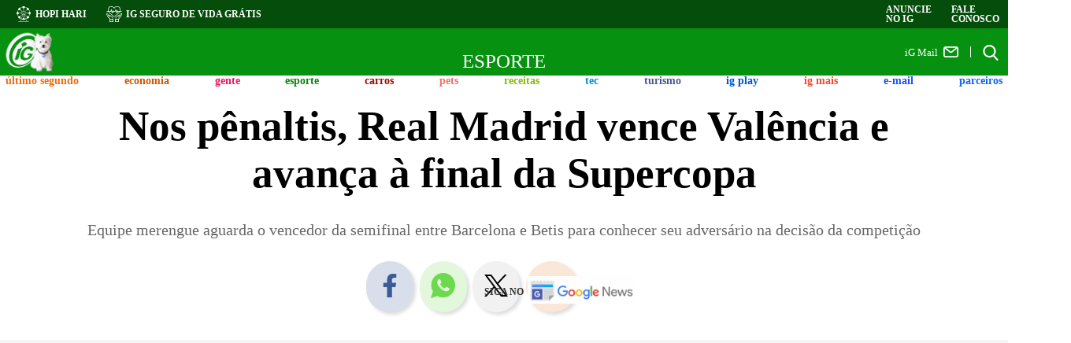

--- FILE ---
content_type: text/html; charset=UTF-8
request_url: https://esporte.ig.com.br/futebol/internacional/2023-01-11/real-madrid-vence-valencia-avanca-final-supercopa.html
body_size: 18329
content:
<!DOCTYPE html><html lang="pt-BR">  <head>    <meta charset="utf-8" />
    <meta name="robots" content="max-image-preview:large" />
    <meta name="robots" content="index, follow" />
    <meta name="googlebot" content="index, follow, max-snippet:-1, max-image-preview:large, max-video-preview:-1" />
    <meta http-equiv="X-UA-Compatible" content="IE=Edge" />
    <meta name="viewport" content="width=device-width, initial-scale=1.0" />
    <title>Nos pênaltis, Real Madrid vence Valência e avança à final da Supercopa</title>
    <meta name="title" content="Nos pênaltis, Real Madrid vence Valência e avança à final da Supercopa" />
    <meta name="description" content="Equipe merengue aguarda o vencedor da semifinal entre Barcelona e Betis para conhecer seu adversário na decisão da competição" />
    <meta name="author" content="Lance" />
    <meta name="keywords" content="Supercopa da Espanha, Real Madrid, Valência" />
    <!-- OPEN GRAPH -->
    <meta property="og:type" content="article" />
    <meta property="og:title" content="Nos pênaltis, Real Madrid vence Valência e avança à final da Supercopa" />
    <meta property="og:description" content="Equipe merengue aguarda o vencedor da semifinal entre Barcelona e Betis para conhecer seu adversário na decisão da competição" />
    <meta property="og:url" content="https://esporte.ig.com.br/futebol/internacional/2023-01-11/real-madrid-vence-valencia-avanca-final-supercopa.html" />
    <meta property="og:image" content="https://i0.statig.com.br/bancodeimagens/6i/aq/p1/6iaqp1i3zgz3re6espp0oba8y.jpg" />
    <meta property="og:image:alt" content="Nos pênaltis, Real Madrid vence Valência e avança à final da Supercopa" />
    <meta property="og:locale" content="pt_BR" />
    <meta property="og:site_name" content="iG" />
    <meta property="article:author" content="Lance" />
    <meta property="article:section" content="esporte" />
    <meta property="article:tag" content="Supercopa da Espanha, Real Madrid, Valência" />
    <meta property="article:published_time" content="2023-01-11T22:14:26Z" />
    <!-- Facebook -->
    <meta property="fb:app_id" content="1769300400059685" />
    <meta property="article:publisher" content="https://www.facebook.com/ig" />
    <meta property="fb:pages" content="128293387213762" />
    <!-- Twitter -->
    <meta name="twitter:card" content="summary_large_image" />
    <meta name="twitter:site" content="@iG" />
    <meta name="twitter:creator" content="@iG" />
    <meta name="twitter:title" content="Nos pênaltis, Real Madrid vence Valência e avança à final da Supercopa " />
    <meta name="twitter:description" content="Equipe merengue aguarda o vencedor da semifinal entre Barcelona e Betis para conhecer seu adversário na decisão da competição" />
    <meta name="twitter:url" content="https://esporte.ig.com.br/futebol/internacional/2023-01-11/real-madrid-vence-valencia-avanca-final-supercopa.html" />
    <meta name="twitter:image" content="https://i0.statig.com.br/bancodeimagens/6i/aq/p1/6iaqp1i3zgz3re6espp0oba8y.jpg" />
    <!-- Google -->
    <meta name="google-site-verification" content="veSJywtQNLJIVeQ6j0WQojlh2xJZpsiiosc1FDp8HJU" />
    <!-- Dados iG -->
    <meta name="category" content="esporte/futebol/internacional/" />
    <meta name="contact" content="esportes@ig.com.br" />
    <meta name="iG-site-id" content="4e6fd271489095596000023c" />
    <meta name="iG-site-nome" content="Esporte" />
    <meta name="iG-site-nome-normalizado" content="esporte" />
    <meta name="iG-twitter" content="http://twitter.com/igesporte" />
    <meta name="iG-busca-google" content="iG Esportes" />
    <meta name="iG-secao-id" content="4f4d11ba23507c1f24000295" />
    <meta name="iG-secao-nome" content="Internacional" />
    <meta name="iG-noticia-family-friendly" content="true" />
    <meta name="iG-noticia-httpurl" content="https://esporte.ig.com.br/futebol/internacional/2023-01-11/real-madrid-vence-valencia-avanca-final-supercopa.html" />
    <meta name="iG-noticia-keywords" content="Supercopa da Espanha, Real Madrid, Valência" />
    <meta name="iG-noticia-comentarios" content="true" />
    <meta name="template" content="NoticiaIGv05" />
    <meta name="ig-user-creator" content="lbcosta" />
    <title>Nos pênaltis, Real Madrid vence Valência e avança à final da Supercopa</title>
    <link rel="canonical" href="https://esporte.ig.com.br/futebol/internacional/2023-01-11/real-madrid-vence-valencia-avanca-final-supercopa.html" />
    <!-- incluir amphtml  -->
    <link rel="amphtml" href="https://esporte.ig.com.br/futebol/internacional/2023-01-11/real-madrid-vence-valencia-avanca-final-supercopa.html.amp" />
    <link rel="shortcut icon" href="https://i0.statig.com.br/images/favicon.png" />
    <link href="https://www.ig.com.br/" rel="publisher" />
    <!-- DNS Prefetching Links -->
    <link rel="dns-prefetch" href="securepubads.g.doubleclick.net" />
    <link rel="dns-prefetch" href="www.googletagmanager.com" />
    <link rel="dns-prefetch" href="www.google-analytics.com" />
    <link rel="dns-prefetch" href="www.googleads.g.doubleclick.net" />
    <link rel="dns-prefetch" href="i0.statig.com.br" />
    <link rel="dns-prefetch" href="fonts.gstatic.com" crossorigin="crossorigin" />
    <!-- Preconnect Links -->
    <link rel="preconnect" href="esporte.ig.com.br" />
    <link rel="preconnect" href="www.google-analytics.com/" />
    <link rel="preconnect" href="i0.statig.com.br" />
    <link rel="preconnect" href="www.googletagmanager.com" />
    <link rel="preconnect" href="fonts.gstatic.com" />
    <link rel="preconnect" href="ajax.cloudflare.com" />
    <link rel="preconnect" href="https://ig-canais-noticias.pages.dev" />
    <!-- Preload -->
    <link rel="preload" as="image" href="https://i0.statig.com.br/bancodeimagens/25/vz/hs/25vzhsm6p3n15kxez92h672ez.jpg" />
    <!-- Preload images  -->
    <link rel="preload" as="image" href="https://i0.statig.com.br/assets/v5/logos/logoiguinhohome_branco.png" />
    <link rel="preload" as="image" href="https://i0.statig.com.br/mobile/home-ig/images/lock.svg" />
    <link rel="preload" as="image" href="https://i0.statig.com.br/imgs/logos/life-insurance-I.svg" />
    <link rel="preload" as="image" href="https://i0.statig.com.br/mobile/home-ig/images/roda.svg" />
    <link rel="preload" as="image" href="https://i0.statig.com.br/assets/v5/icones/search.svg" />
    <link rel="preload" as="image" href="https://i0.statig.com.br/mobile/home-ig/images/close-envelope.svg" />
    <link rel="preload" as="image" href="https://i0.statig.com.br/assets/v5/icones/instagram-brown.svg" />
    <link rel="preload" as="image" href="https://i0.statig.com.br/assets/v5/icones/twitter-brown.svg" />
    <link rel="preload" as="image" href="https://i0.statig.com.br/assets/v5/icones/facebook-brown.svg" />
    <!-- Preload scripts  -->
    <link rel="preload" as="script" href="https://www.googletagmanager.com/gtm.js?id=GTM-5J8MN6" />
    <link rel="preload" as="script" href="https://i0.statig.com.br/js/jquery-3.5.1.min.js" />
    <link rel="preload" as="script" href="https://ig-canais-noticias.pages.dev/noticias.js" />
    <link rel="preload" as="script" href="https://ig-canais-noticias.pages.dev/publicidades-noticias.js" />
    <link rel="preload" as="script" href="https://ig-canais-noticias.pages.dev/read-more-noticias.js" />
    <link rel="preload" as="script" href="https://ig-canais-noticias.pages.dev/checagem-noticias.js" />
    <link rel="preload" as="script" href="https://ig-canais-noticias.pages.dev/comments-noticias.js" />
    <!-- Preload CSS -->
    <link rel="preload" as="style" href="https://ig-canais-noticias.pages.dev/noticias.css" />
    <link type="text/css" rel="stylesheet" href="https://ig-canais-noticias.pages.dev/noticias.css" />
    <!-- Preload fonts -->
    <link rel="preload" href="https://fonts.googleapis.com/css2?family=Roboto:wght@300;400;500;700;900&amp;display=optional" as="style" />
    <!-- Load fonts  -->
    <link href="https://fonts.googleapis.com/css2?family=Roboto:wght@300;400;500;700;900&amp;display=optional" rel="stylesheet" />
    <script type="application/ld+json">{"@context": "https://schema.org","@type": "NewsArticle","url": "https://esporte.ig.com.br/futebol/internacional/2023-01-11/real-madrid-vence-valencia-avanca-final-supercopa.html","articleBody": "O Real Madrid bateu o Valencia nos pênaltis e está na final da Supercopa da Espanha. Após empate no tempo normal com gols de Benzema e Lino para os valencianos. Na disputa por pênaltis, os madridistas acabaram levando a melhor e garantiram a vaga na grande final, na Arábia Saudita. Agora, os merengues esperam por Barcelona ou Betis.A primeira boa chance do Real Madrid foi criada com muito estilo. Benzema fez uma jogada sensacional, limpando dois jogadores na área e bateu forte, mas a bola foi para fora. Seria certamente um golaço do atacante aos 14 minutos do 1° tempo. Um minuto depois, a defesa tirou uma enfiada buscando Vini Jr., mas a bola caiu no pé de Valverde, que com espaço, chutou rasteiro e com perigo, mas a bola passou perto.O Valencia respondeu pouco depois, com uma cabeçada à queima-roupa do uruguaio Cavani. O cruzamento foi na medida e a testada firme, mas Courtois fez uma linda intervenção. Pouco depois, o time de Gattuso levou muito perigo e por pouco não teve um pênalti marcado. Após boa tabelinha na área, Lato tentou driblar o goleiro, mas caiu no chão. Ele pediu pelo penal, mas o juiz não deu nada. Neste momento, o Valência passou a estar mais perto do arco rival.BOTOU NA FRENTE, ESQUECE!Aos 30 minutos, Vinicius Jr. usou um de seus trunfos para levar perigo ao arco valenciano. O brasileiro recebeu no lado esquerdo e botou na frente, apostando na velocidade. Ele ganhou na corrida, entrou na área e ficou mano a mano com o goleiro, tocando na saída, mas a bola foi na rede pelo lado de fora.COM KARIMO Real Madrid teve um pênalti aos 38 minutos. Benzema recebeu um lindo lançamento de Militão e colocou na frente na área. O zagueiro Comert chegou atrasado na área e derrubou o francês por trás. Na cobrança, o camisa 9 tirou de Mamardashvili e converteu. 1 a 0 para os merengues.EMPATA TUDONo início do segundo tempo, o Valencia alcançou o empate no marcador com um gol de Lino. Ele aproveitou um cruzamento de Lato, logo no primeiro lance, e completou para o fundo da rede, deixando tudo igual.ERA A BOLA DO JOGOEm compensação, o segundo tempo de jogo teve muito menos movimento do que o normal e o jogo prosseguiu sem chances de perigo para os dois lados até os acréscimos. No fim, Vini Jr. teve a bola do jogo, mas parou no goleiro Mamardashvili. O brasileiro recebeu na área e bateu rasteiro, mas o arqueiro fez uma linda intervenção. No final, tudo terminou empatado e foram necessários mais 30 minutos para decidir a vaga na grande decisão.A PAREDE GEORGIANANa prorrogação, com um minuto, o goleiro do Valencia parou novamente Vinicius Jr. Modric levantou para Rudiger que ajeitou de peito. Vini bateu colocado de perna direita, buscando o ângulo e Mamardashvili jogou para escanteio.O arqueiro georgiano estava impossível e no fim da primeira etapa extra, fez mais uma defesaça. Após Valverde deixar para Benzema se enrolar na área, a bola sobrou fora dela para Toni Kroos, que mandou uma bomba rasteira, mas o goleiro espalmou.TEM OUTRO PAREDÃO!No segundo tempo da prorrogação, foi a vez do Valência quase marcar o gol da virada. Perez se desmarcou e recebeu na área e bateu cruzado, mas Courtois fez uma grande defesa para evitar.NOS PENAIS, DEU REALNas cobranças de pênalti, o Madrid levou a melhor por 4 a 3. Benzema, Modric, Kroos e Asensio converteram as cobranças. Pelo lado valenciano, Cavani, Moriba e Guillamon marcaram. Comert bateu para fora e Courtois pegou o último penal de Gaya. O Real Madrid agora enfrenta o vencedor da outra semifinal entre Betis e Barcelona, no próximo domingo.","alternativeHeadline": "Equipe merengue aguarda o vencedor da semifinal entre Barcelona e Betis para conhecer seu adversário na decisão da competição","mainEntityOfPage": "https://esporte.ig.com.br/futebol/internacional/2023-01-11/real-madrid-vence-valencia-avanca-final-supercopa.html","headline": "Nos pênaltis, Real Madrid vence Valência e avança à final da Supercopa","isFamilyFriendly": true,"description": "Equipe merengue aguarda o vencedor da semifinal entre Barcelona e Betis para conhecer seu adversário na decisão da competição","keywords": "Supercopa da Espanha, Real Madrid, Valência","image": {"@type": "ImageObject","url": "https://i0.statig.com.br/bancodeimagens/6i/aq/p1/6iaqp1i3zgz3re6espp0oba8y.jpg","width": 1200,"height": 675},"thumbnailUrl": "https://i0.statig.com.br/bancodeimagens/8e/e5/qk/8ee5qkb5a8q9ser3ih88idwgt.jpg","author": {"@type": "Person","name": "Lance","sameAs": ["https://www.lance.com.br/","https://www.instagram.com/lancedigital/","https://twitter.com/lancenet"]},"datePublished": "2023-01-11T22:14:26Z","dateModified": "2023-01-11T22:14:26Z","publisher": {"@type": "Organization","url": "https://www.ig.com.br/","name": "iG","logo": {"@type": "ImageObject","url": "https://i0.statig.com.br/imgs/logo-amp.png","width": 600,"height": 60}}}</script>
    <script type="application/ld+json">{"@context": "https://schema.org","@type": "BreadcrumbList","itemListElement": [{"@type":"ListItem","position":1,"item":{"@id":"https://esporte.ig.com.br","name":"Esporte"}},{"@type":"ListItem","position":2,"item":{"@id":"https://esporte.ig.com.br/futebol","name":"Futebol"}},{"@type":"ListItem","position":3,"item":{"@id":"https://esporte.ig.com.br/futebol/internacional","name":"Internacional"}}]}</script>
    <!-- include CSS Editor -->
    <noscript id="deferred-styles"></noscript>
    <script async="async" type="text/javascript">                 var loadDeferredStyles = function() {          var addStylesNode = document.getElementById("deferred-styles");          var replacement = document.createElement("div");          replacement.innerHTML = addStylesNode.textContent;          document.body.appendChild(replacement);          addStylesNode.parentElement.removeChild(addStylesNode);             };             var raf = requestAnimationFrame || mozRequestAnimationFrame || webkitRequestAnimationFrame || msRequestAnimationFrame;             if (raf)                raf(function() {                    window.setTimeout(loadDeferredStyles, 0);            });             else window.addEventListener("load", loadDeferredStyles);    </script>
    <!-- Google Tag Manager -->
    <script data-cfasync="false">          (function(w, d, s, l, i) {              w[l] = w[l] || [];              w[l].push({                  "gtm.start": new Date().getTime(),                  event: "gtm.js"              });              var f = d.getElementsByTagName(s)[0],                  j = d.createElement(s),                  dl = l != "dataLayer" ? "&l=" + l : "";              j.async = true;              j.src = "//www.googletagmanager.com/gtm.js?id=" + i + dl;              f.parentNode.insertBefore(j, f);          })(window, document, "script", "dataLayer", "GTM-5J8MN6");        </script>
    <!-- End Google Tag Manager -->
    <style type="text/css">  :root {--color-primary: #079110;--color-secondary: #054d0a;}</style>
</head>
  <body class="esporte" id="desktop">
    <script async="async" type="text/javascript">(function(){var mobileAndTabletcheck = function() {var check = false;(function(a) {if (/(android|bb\d+|meego).+mobile|avantgo|bada\/|blackberry|blazer|compal|elaine|fennec|hiptop|iemobile|ip(hone|od)|iris|kindle|lge |maemo|midp|mmp|mobile.+firefox|netfront|opera m(ob|in)i|palm( os)?|phone|p(ixi|re)\/|plucker|pocket|psp|series(4|6)0|symbian|treo|up\.(browser|link)|vodafone|wap|windows ce|xda|xiino|android|ipad|playbook|silk/i.test(a) || /1207|6310|6590|3gso|4thp|50[1-6]i|770s|802s|a wa|abac|ac(er|oo|s\-)|ai(ko|rn)|al(av|ca|co)|amoi|an(ex|ny|yw)|aptu|ar(ch|go)|as(te|us)|attw|au(di|\-m|r |s )|avan|be(ck|ll|nq)|bi(lb|rd)|bl(ac|az)|br(e|v)w|bumb|bw\-(n|u)|c55\/|capi|ccwa|cdm\-|cell|chtm|cldc|cmd\-|co(mp|nd)|craw|da(it|ll|ng)|dbte|dc\-s|devi|dica|dmob|do(c|p)o|ds(12|\-d)|el(49|ai)|em(l2|ul)|er(ic|k0)|esl8|ez([4-7]0|os|wa|ze)|fetc|fly(\-|_)|g1 u|g560|gene|gf\-5|g\-mo|go(\.w|od)|gr(ad|un)|haie|hcit|hd\-(m|p|t)|hei\-|hi(pt|ta)|hp( i|ip)|hs\-c|ht(c(\-| |_|a|g|p|s|t)|tp)|hu(aw|tc)|i\-(20|go|ma)|i230|iac( |\-|\/)|ibro|idea|ig01|ikom|im1k|inno|ipaq|iris|ja(t|v)a|jbro|jemu|jigs|kddi|keji|kgt( |\/)|klon|kpt |kwc\-|kyo(c|k)|le(no|xi)|lg( g|\/(k|l|u)|50|54|\-[a-w])|libw|lynx|m1\-w|m3ga|m50\/|ma(te|ui|xo)|mc(01|21|ca)|m\-cr|me(rc|ri)|mi(o8|oa|ts)|mmef|mo(01|02|bi|de|do|t(\-| |o|v)|zz)|mt(50|p1|v )|mwbp|mywa|n10[0-2]|n20[2-3]|n30(0|2)|n50(0|2|5)|n7(0(0|1)|10)|ne((c|m)\-|on|tf|wf|wg|wt)|nok(6|i)|nzph|o2im|op(ti|wv)|oran|owg1|p800|pan(a|d|t)|pdxg|pg(13|\-([1-8]|c))|phil|pire|pl(ay|uc)|pn\-2|po(ck|rt|se)|prox|psio|pt\-g|qa\-a|qc(07|12|21|32|60|\-[2-7]|i\-)|qtek|r380|r600|raks|rim9|ro(ve|zo)|s55\/|sa(ge|ma|mm|ms|ny|va)|sc(01|h\-|oo|p\-)|sdk\/|se(c(\-|0|1)|47|mc|nd|ri)|sgh\-|shar|sie(\-|m)|sk\-0|sl(45|id)|sm(al|ar|b3|it|t5)|so(ft|ny)|sp(01|h\-|v\-|v )|sy(01|mb)|t2(18|50)|t6(00|10|18)|ta(gt|lk)|tcl\-|tdg\-|tel(i|m)|tim\-|t\-mo|to(pl|sh)|ts(70|m\-|m3|m5)|tx\-9|up(\.b|g1|si)|utst|v400|v750|veri|vi(rg|te)|vk(40|5[0-3]|\-v)|vm40|voda|vulc|vx(52|53|60|61|70|80|81|83|85|98)|w3c(\-| )|webc|whit|wi(g |nc|nw)|wmlb|wonu|x700|yas\-|your|zeto|zte\-/i.test(a.substr(0, 4))) check = true})(navigator.userAgent || navigator.vendor || window.opera);return check;};if (mobileAndTabletcheck()) {document.getElementById("desktop").setAttribute('id', 'mobile');}})();</script>
    <div class="iGh__topBody" id="barra_topBody">      <div class="iGh__topBody-container">        <div class="iGh__topBody-container-contentLeft">          <div class="iGh__topBody-container-contentLeft-item">            <img src="https://i0.statig.com.br/mobile/home-ig/images/roda.svg" width="20" height="20" alt="Hopi Hari" title="Hopi Hari" />
            <a href="https://www.hopihari.com.br/?utm_source=header&amp;utm_medium=home" target="_blank" rel="noopener nofollow" title="Hopi Hari">Hopi Hari</a>
</div>
          <div class="iGh__topBody-container-contentLeft-item">            <img src="https://i0.statig.com.br/imgs/logos/life-insurance-I.svg" width="20" height="20" alt="iG Seguro de Vida Grátis" title="iG Seguro de Vida Grátis" />
            <a href="https://www.ig.com.br/seguro-vida-gratuito/?utm_source=header&amp;utm_medium=home" target="_blank" rel="noopener nofollow" title="iG Seguro de Vida Grátis">iG Seguro de Vida Grátis</a>
</div>
</div>
        <div class="iGh__topBody-container-contentRight">          <div class="iGh__topBody-container-contentRight-item">            <a href="https://centraldoanunciante.ig.com.br/" target="_blank" rel="noopener nofollow" title="Anuncie no iG">Anuncie no iG</a>
</div>
          <div class="iGh__topBody-container-contentRight-item">            <a href="https://igcorp.octadesk.com/kb/" target="_blank" rel="noopener nofollow" title="Fale conosco">Fale conosco</a>
</div>
</div>
</div>
</div>
    <div class="ig-container-header-minimal">
      <div class="headerMobile_container-navigation_menu-icon menu-abrir mobile">
        <input id="menu-hamburguer-mobile" type="checkbox" />
        <label for="menu-hamburguer-mobile">
          <div class="menu menu-abrir">
            <span class="hamburguer"></span>
          </div>
        </label>
      </div>
      <!-- LOGO IG COLORIDO -->
      <div class="ig-container-header-minimal-content">
        <div class="ig-container-header-minimal-canal-logIG">
          <a href="https://www.ig.com.br" title="iG">
            <div class="igLogo-branco"></div>
          </a>
        </div>
        <div class="ig-container-header-minimal-mail">
          <div class="ig-container-header-minimal-mail-icone">
            <a href="https://emailpremium.ig.com.br/" rel="noopener" target="_blank" title="iG Mail">
              <img src="https://i0.statig.com.br/mobile/home-ig/images/close-envelope.svg" width="20" height="20" alt="Icone de e-mail" title="E-mail" />
              <p>iG Mail</p>
            </a>
          </div>
        </div>
        <!----------------------------------------------- url canal  --------------------------------------------->
        <h3 class="ig-container-header-minimal-canal">
          <a href="https://esporte.ig.com.br" title="esporte">            <!----------------------------------------------- logo canal  --------------------------------------------->
                                                                    Esporte                            </a>
        </h3>
        <!-- include canaisIGv05_busca -->
        <div id="oferecimento"><div id="ad_microbanner"></div></div><div id="busca"><div class="ig-email"><a href="https://vendas-mail.ig.com.br/?utm_source=header&utm_medium=home" title="E-mail iG" target="_blank"rel="noopener sponsored">iG Mail<svg width="19" height="14" viewBox="0 0 19 14" fill="none" xmlns="http://www.w3.org/2000/svg"><path fill-rule="evenodd" clip-rule="evenodd"d="M16.4091 0C17.84 0 19 1.17526 19 2.625V11.375C19 12.8248 17.84 14 16.4091 14H2.59091C1.15999 14 0 12.8248 0 11.375V2.625C0 1.17526 1.15999 0 2.59091 0H16.4091ZM15.7639 1.75H3.2362L8.96489 6.33211C9.27865 6.58315 9.72135 6.58315 10.0352 6.33211L15.7639 1.75ZM1.72727 2.7727V11.375C1.72727 11.8583 2.11394 12.25 2.59091 12.25H16.4091C16.8861 12.25 17.2727 11.8583 17.2727 11.375V2.77272L11.1054 7.70569C10.1641 8.45863 8.83586 8.45863 7.89459 7.70569L1.72727 2.7727Z"fill="currentColor" /></svg></a></div><form lang="pt-br" action="https://busca.ig.com.br/buscar" method="get" name="search" id="buscaGoogle"enctype="application/x-www-form-urlencoded" accept-charset="UTF-8"><fieldset><div class="botao-buscar"><form action="" role="search" class="search-form" id="frmBusca"><input type="hidden" name="id" value="/busca"><input type="hidden" name="dinamico" value="1"><input alt="busca" type="submit" aria-label="Efetue sua busca" class="search-submit"><label alt="buscar" for="buscar" class="visually-hidden">Buscar</label><input type="search" name="q" id="buscar"class="search-text "placeholder="Buscar no iG" autocomplete="off" required=""></form></div></fieldset></form></div>
        <!-- include canaisIGv05_busca -->
      </div>
    </div>
    <!-- header -->
    <header class="main-header">
      <!-- include channel-menu -->
      <div class="headerMobile_container-navigation_canais"><ul class="headerMobile_container-navigation_canais_items"><li class="headerMobile_container-navigation_canais_items_item hasChild"><a href="https://ultimosegundo.ig.com.br" class="ultimo-segundo" title="Último Segundo">Último Segundo</a><ul class="headerMobile_container-navigation_canais_items_item_submenu ultimo-segundo"><li><a href="https://ultimosegundo.ig.com.br/brasil/" title="Brasil">Brasil</a></li><li><a href="https://ultimosegundo.ig.com.br/ciencia/" title="Ciência">Ciência</a></li><li><a href="https://dino.ig.com.br/" title="Dino">Dino</a></li><li><a href="https://ultimosegundo.ig.com.br/educacao/" title="Educação">Educação</a></li><li><a href="https://girosa.com.br/" target="_blank" rel="noopener sponsored" title="Jornal Giro">Jornal Giro</a></li><li><a href="https://ultimosegundo.ig.com.br/meioambiente/" title="Meio ambiente">Meio ambiente</a></li><li><a href="https://ultimosegundo.ig.com.br/mundo/" title="Mundo">Mundo</a></li><li><a href="https://ultimosegundo.ig.com.br/mundo/mundo-insolito/" title="Mundo insólito">Mundo insólito</a></li><li><a href="https://ultimosegundo.ig.com.br/policia/" title="Polícia">Polícia</a></li><li><a href="https://ultimosegundo.ig.com.br/politica/" title="Política">Política</a></li><li><a href="https://saude.ig.com.br/" title="Saúde">Saúde</a></li><li><a href="https://ultimosegundo.ig.com.br/noticias/" title="Últimas Notícias">Últimas Notícias</a></li><li class="hasSubitems"><a href="https://ultimosegundo.ig.com.br/colunas/" title="+Sites, Blogs e Colunas">+Sites, Blogs e Colunas</a><ul class="hasSubitems_subItems"><li class="hasSubitems_subItems_item"><a href="https://ultimosegundo.ig.com.br/colunas/nuno-vasconcellos/" title="Nuno Vasconcellos">Nuno Vasconcellos</a></li><li class="hasSubitems_subItems_item"><a href="https://odia.ig.com.br" target="_blank" rel="noopener" title="O Dia">O Dia</a></li><li class="hasSubitems_subItems_item"><a href="https://www.meiahora.com.br/" target="_blank" rel="noopener" title="Meia Hora">Meia Hora</a></li><li class="hasSubitems_subItems_item"><a href="https://saude.ig.com.br/colunas/bruno-puglisi-odontologia/" title="Bruno Puglisi">Bruno Puglisi</a></li><li class="hasSubitems_subItems_item"><a href="https://saude.ig.com.br/colunas/carla-brandao/" title="Carla Brandão">Carla Brandão</a></li><li class="hasSubitems_subItems_item"><a href="https://ultimosegundo.ig.com.br/colunas/cenario-juridico/" title="Cenário Jurídico">Cenário Jurídico</a></li><li class="hasSubitems_subItems_item"><a href="https://ultimosegundo.ig.com.br/colunas/coluna-do-embaixador/" title="Coluna do Embaixador">Coluna do Embaixador</a></li><li class="hasSubitems_subItems_item"><a href="https://ultimosegundo.ig.com.br/colunas/colunadokakay/" title="Coluna do Kakay">Coluna do Kakay</a></li>                            <li class="hasSubitems_subItems_item"><a href="https://ultimosegundo.ig.com.br/colunas/coronel-paganotto/" title="Coronel Paganotto">Coronel Paganotto</a></li>   <li class="hasSubitems_subItems_item"><a href="https://ultimosegundo.ig.com.br/colunas/daniel-schnaider/" title="Daniel Schnaider">Daniel Schnaider</a></li><li class="hasSubitems_subItems_item"><a href="https://ultimosegundo.ig.com.br/colunas/direito-e-sociedade/" title="Direito e Sociedade">Direito e Sociedade</a></li><li class="hasSubitems_subItems_item"><a href="https://www.diariodocentrodomundo.com.br/" target="_blank" rel="noopener" title="Diário do Centro do Mundo">Diário do Centro do Mundo</a></li><li class="hasSubitems_subItems_item"><a href="https://saude.ig.com.br/colunas/drbacteria/" title="Dr. Bactéria">Dr. Bactéria</a></li><!-- I --><li class="hasSubitems_subItems_item"><a href="https://ultimosegundo.ig.com.br/colunas/ideia-e-meio/" title="Ideia e Meio">Ideia e Meio</a></li><!-- J -->                            <li class="hasSubitems_subItems_item"><a href="https://ultimosegundo.ig.com.br/colunas/joao-carlos-silva/" title="João Carlos">João Carlos</a></li>   <li class="hasSubitems_subItems_item"><a href="https://www.leiaja.com/" target="_blank" rel="noopener" title="LeiaJá">LeiaJá</a></li><li class="hasSubitems_subItems_item"><a href="https://tecnologia.ig.com.br/colunas/astropontes/" title="Marcos Pontes">Marcos Pontes</a></li><li class="hasSubitems_subItems_item"><a href="https://www.ig.com.br/autores/?autor=Matheus-Pichonelli" title="Matheus Pichonelli">Matheus Pichonelli</a></li>                            <li class="hasSubitems_subItems_item"><a href="https://ultimosegundo.ig.com.br/colunas/oscar-filho/" title="Oscar Filho">Oscar Filho</a></li>   <li class="hasSubitems_subItems_item"><a href="https://ultimosegundo.ig.com.br/colunas/paulo-rosenbaum/" title="Paulo Rosenbaum">Paulo Rosenbaum</a></li><li class="hasSubitems_subItems_item"><a href="https://ultimosegundo.ig.com.br/colunas/ricardo-sayeg/" title="Ricardo Sayeg">Ricardo Sayeg</a></li><li class="hasSubitems_subItems_item"><a href="https://www.sociedademilitar.com.br/" target="_blank" rel="noopener sponsored" title="Sociedade Militar">Sociedade Militar</a></li><li class="hasSubitems_subItems_item"><a href="https://vainafonte.ig.com.br/" title="Vai na fonte">Vai na fonte</a></li><li class="hasSubitems_subItems_item"><a href="https://saude.ig.com.br/colunas/vida-em-dia/" title="Vida em Dia">Vida em Dia</a></li><li class="hasSubitems_subItems_item"><a href="https://ultimosegundo.ig.com.br/colunas/wilson-pedroso/" title="Wilson Pedroso">Wilson Pedroso</a></li></ul></li></ul></li><!-- MENU ECONOMIA --><li class="headerMobile_container-navigation_canais_items_item hasChild"><a href="https://economia.ig.com.br" class="economia" title="Economia">Economia</a><ul class="headerMobile_container-navigation_canais_items_item_submenu economia"><li><a href="https://agroemcampo.ig.com.br/" title="Agro em Campo">Agro em Campo</a></li><li><a href="https://economia.ig.com.br/mercados/" title="Mercados">Mercados</a></li><li><a href="https://economia.ig.com.br/criptomoedas/" title="Criptomoedas">Criptomoedas</a></li><li><a href="https://economia.ig.com.br/financas/" title="Finanças Pessoais">Finanças Pessoais</a></li><li><a href="https://economia.ig.com.br/financas/impostoderenda/" title="Imposto de Renda">Imposto de Renda</a></li><li><a href="https://economia.ig.com.br/previdencia/" title="Previdência">Previdência</a></li><li><a href="https://economia.ig.com.br/noticias/" title="Últimas Notícias">Últimas Notícias</a></li><li class="hasSubitems"><a href="https://economia.ig.com.br/colunas/" title="+Sites, Blogs e Colunas">+Sites, Blogs e Colunas</a><ul class="hasSubitems_subItems"><li class="hasSubitems_subItems_item"><a href="https://clickpetroleoegas.com.br/" target="_blank" rel="noopener sponsored" title="Click Petróleo e Gás ">Click Petróleo e Gás </a></li><li class="hasSubitems_subItems_item"><a href="https://economia.ig.com.br/colunas/endomarketing/" title="Endomarketing - Claudia Vieira">Endomarketing - Claudia Vieira</a></li><li class="hasSubitems_subItems_item"><a href="https://empreendaexito.ig.com.br/" title="Empreenda Êxito">Empreenda Êxito</a></li><li class="hasSubitems_subItems_item"><a href="https://economia.ig.com.br/parceiros/esginsights/" title="ESG Insights">ESG Insights</a></li><li class="hasSubitems_subItems_item"><a href="https://economia.ig.com.br/colunas/janguie-diniz/" title="Janguiê Diniz">Janguiê Diniz</a></li><li class="hasSubitems_subItems_item"><a href="https://economia.ig.com.br/colunas/mariana-sgarioni/" title="Mariana Sgarioni">Mariana Sgarioni</a></li><li class="hasSubitems_subItems_item"><a href="https://economia.ig.com.br/colunas/marta-leite/" title="Marta Leite">Marta Leite</a></li></ul></li></ul></li><!-- MENU GENTE --><li class="headerMobile_container-navigation_canais_items_item hasChild"><a href="https://gente.ig.com.br/" class="gente" title="Gente">Gente</a><ul class="headerMobile_container-navigation_canais_items_item_submenu gente"><li><a href="https://gente.ig.com.br/bbb/" title="BBB">BBB</a></li><li><a href="https://gente.ig.com.br/carnaval/" title="Carnaval">Carnaval</a></li><li><a href="https://gente.ig.com.br/celebridades/" title="Celebridades">Celebridades</a></li><li class="hasSubitems"><a href="https://gente.ig.com.br/cultura/" title="Cultura Pop">Cultura Pop</a><ul class="hasSubitems_subItems"><li class="hasSubitems_subItems_item"><a href="https://jornadageek.ig.com.br/" title="Jornada Geek">Jornada Geek</a></li><li class="hasSubitems_subItems_item"><a href="https://multiversogeek.ig.com.br/" title="Multiverso Geek">Multiverso Geek</a></li><li class="hasSubitems_subItems_item"><a href="https://nerdizmo.ig.com.br/" title="Nerdizmo">Nerdizmo</a></li><li class="hasSubitems_subItems_item"><a href="https://universoheroico.ig.com.br/" title="Universo Heróico">Universo Heróico</a></li><li class="hasSubitems_subItems_item"><a href="https://universopsn.ig.com.br/" title="Universo PSN">Universo PSN</a></li><li class="hasSubitems_subItems_item"><a href="https://universosagas.ig.com.br/" title="Universo Sagas">Universo Sagas</a></li></ul></li><li class="hasSubitems"><a href="https://delas.ig.com.br/" title="Cultura Pop">Delas</a><ul class="hasSubitems_subItems"><li class="hasSubitems_subItems_item"><a href="https://delas.ig.com.br/amoresexo/" title="Amor e Sexo">Amor e Sexo</a></li><li class="hasSubitems_subItems_item"><a href="https://delas.ig.com.br/alimentacao-e-bem-estar/" title="Alimentação e Bem-estar">Alimentação e Bem-estar</a></li><li class="hasSubitems_subItems_item"><a href="https://delas.ig.com.br/beleza/" title="Beleza">Beleza</a></li><li class="hasSubitems_subItems_item"><a href="https://delas.ig.com.br/casa/" title="Casa">Casa</a></li><li class="hasSubitems_subItems_item"><a href="https://delas.ig.com.br/filhos/" title="Filhos">Filhos</a></li><li class="hasSubitems_subItems_item"><a href="https://delas.ig.com.br/horoscopo/" title="Horóscopo">Horóscopo</a></li><li class="hasSubitems_subItems_item"><a href="https://delas.ig.com.br/moda/" title="Moda">Moda</a></li><li class="hasSubitems_subItems_item"><a href="https://delas.ig.com.br/noivas/" title="Noivas">Noivas</a></li><li class="hasSubitems_subItems_item"><a href="https://receitas.ig.com.br/" title="iG Receitas">Receitas</a></li></ul></li><li><a href="https://deles.ig.com.br/" title="Deles">Deles</a></li><li><a href="https://gente.ig.com.br/fofocas-famosos/" title="Fofoca dos famosos">Fofoca dos famosos</a></li><li><a href="https://queer.ig.com.br/" title="Queer">Queer</a></li><li class="hasSubitems"><a href="https://gente.ig.com.br/tvenovela/" title="TV & Novelas">TV & Novelas</a><ul class="hasSubitems_subItems"><li class="hasSubitems_subItems_item"><a href="https://adtv.ig.com.br/" title="ADTV">ADTV</a></li><li class="hasSubitems_subItems_item"><a href="https://resumodasnovelas.ig.com.br/" title="Resumo das Novelas">Resumo das Novelas</a></li></ul></li><li><a href="https://gente.ig.com.br/noticias/" title="Últimas Notícias">Últimas Notícias</a></li><li class="hasSubitems"><a href="https://gente.ig.com.br/colunas/" title="+Sites, Blogs e Colunas">+Sites, Blogs e Colunas</a><ul class="hasSubitems_subItems"><li class="hasSubitems_subItems_item"><a href="https://adtv.ig.com.br/" title="ADTV">ADTV</a></li><li class="hasSubitems_subItems_item"><a href="https://lobianco.ig.com.br/" title="Alessandro Lo Bianco">Alessandro Lo Bianco</a></li><li class="hasSubitems_subItems_item"><a href="https://gente.ig.com.br/colunas/burburinho/" title="Burburinho">Burburinho</a></li><li class="hasSubitems_subItems_item"><a href="https://egobrazil.ig.com.br/" target="_blank" rel="noopener sponsored" title="Ego Brazil">Ego Brazil</a></li><li class="hasSubitems_subItems_item"><a href="https://gente.ig.com.br/colunas/franklin-valverde/" title="Franklin Valverde">Franklin Valverde</a></li><li class="hasSubitems_subItems_item"><a href="https://gente.ig.com.br/colunas/gabriel-de-oliveira/" title="Gabriel de Oliveira">Gabriel de Oliveira</a></li><li class="hasSubitems_subItems_item"><a href="https://inmagazine.ig.com.br/" target="_blank" rel="noopener " title="In Magazine">In Magazine</a></li><li class="hasSubitems_subItems_item"><a href="https://www.heloisatolipan.com.br/" target="_blank" rel="noopener sponsored" title="Heloisa Tolipan">Heloisa Tolipan</a></li><li class="hasSubitems_subItems_item"><a href="https://jazzmasters.ig.com.br/" title="Jazzmasters">Jazzmasters</a></li><li class="hasSubitems_subItems_item"><a href="https://br.jetss.com/" target="_blank" rel="noopener sponsored" title="Jetss">Jetss</a></li><li class="hasSubitems_subItems_item"><a href="https://gente.ig.com.br/colunas/luiz-cantu/" title="Luiz Cantú">Luiz Cantú</a></li><li class="hasSubitems_subItems_item"><a href="https://gente.ig.com.br/colunas/marcelo-de-assis/" title="Marcelo de Assis">Marcelo de Assis</a></li><li class="hasSubitems_subItems_item"><a href="https://obutecodanet.ig.com.br/" title="O Buteco da Net">O Buteco da Net</a></li><li class="hasSubitems_subItems_item"><a href="https://gente.ig.com.br/colunas/outras-linhas/" title="Outras linhas">Outras linhas</a></li><li class="hasSubitems_subItems_item"><a href="https://gente.ig.com.br/palcos-e-telas/" title="Palcos e Telas">Palcos e Telas</a></li><li class="hasSubitems_subItems_item"><a href="https://resumodasnovelas.ig.com.br/" title="Resumo das novelas">Resumo das Novelas</a></li><li class="hasSubitems_subItems_item"><a href="https://thedatenews.com.br/" title="The Date News">The Date News</a></li><li class="hasSubitems_subItems_item"><a href="https://gente.ig.com.br/colunas/thiago-simpatia/" title="Thiago Simpatia">Thiago Simpatia</a></li><li class="hasSubitems_subItems_item"><a href="https://tonafama.ig.com.br/" title="Tô na Fama">Tô na Fama</a></li></ul></li></ul></li><!-- MENU ESPORTES --><li class="headerMobile_container-navigation_canais_items_item hasChild"><a href="https://esporte.ig.com.br" class="esporte" title="Esporte">Esporte</a><ul class="headerMobile_container-navigation_canais_items_item_submenu esporte"><li><a class="fontSubMenu" href="https://esporte.ig.com.br/" title="HOME">Home</a></li><li><a href="https://esporte.ig.com.br/futebol/" title="Futebol Nacional">Futebol Nacional</a></li><li><a href="https://campodelas.ig.com.br/" title="Campo Delas" target="_blank" rel="noopener">Campo Delas</a></li><li><a href="https://esporte.ig.com.br/futebol/brasileirao-serie-a/tabela/#RodadaAtual/" title="Tabela Brasileirão">Tabela Brasileirão</a></li><li class="hasSubitems"><a href="https://esporte.ig.com.br/futebol/internacional/" title="Futebol Internacional">Futebol Internacional</a><ul class="hasSubitems_subItems"><li class="hasSubitems_subItems_item"><a href="https://universobig6.ig.com.br/" title="Universo Big6">Universo Big6</a></li></ul></li><li><a href="https://esporte.ig.com.br/fotos/" title="Galeria de Fotos">Galeria de Fotos</a></li><li><a href="https://www.grandepremio.com.br/" title="Grande Prêmio" target="_blank" rel="noopener sponsored">Grande Prêmio</a></li><li><a href="https://esporte.ig.com.br/parceiros/jogada10/" title="Jogada 10">Jogada 10</a></li><li><a href="https://esporte.ig.com.br/jogoajogo/" title="Jogo a Jogo">Jogo a Jogo</a></li><li><a href="https://esporte.ig.com.br/colunas/no-grid-da-f1/" title="No Grid da F1">No Grid da F1</a></li><li><a href="https://nossopalestra.com.br/" target="_blank" rel="noopener sponsored" title="Nosso Palestra">Nosso Palestra</a></li><li><a href="https://esporte.ig.com.br/olimpiadas/" title="Olimpíadas">Olimpíadas</a></li><li><a href="https://esporte.ig.com.br/futebol/selecaobrasileira/" title="Seleção Brasileira">Seleção Brasileira</a></li><li class="hasSubitems"><a href="https://esporte.ig.com.br/maisesportes/" title="Mais esportes">Mais esportes</a><ul class="hasSubitems_subItems"><li class="hasSubitems_subItems_item"><a href="https://esporte.ig.com.br/basquete" title="Basquete">Basquete</a></li><li class="hasSubitems_subItems_item"><a href="https://esporte.ig.com.br/maisesportes/esportes-americanos/" title="Esportes Americanos">Esportes Americanos</a></li><li class="hasSubitems_subItems_item"><a href="https://esporte.ig.com.br/automobilismo" title="Fórmula 1">Fórmula 1</a></li><li class="hasSubitems_subItems_item"><a href="https://esporte.ig.com.br/lutas" title="Lutas">Lutas</a></li><li class="hasSubitems_subItems_item"><a href="https://esporte.ig.com.br/maisesportes/surfe/" title="Surfe">Surfe</a></li><li class="hasSubitems_subItems_item"><a href="https://esporte.ig.com.br/tenis" title="Tênis">Tênis</a></li><li class="hasSubitems_subItems_item"><a href="https://esporte.ig.com.br/volei" title="Vôlei">Vôlei</a></li></ul></li><li><a href="https://esporte.ig.com.br/noticias/" title="Últimas Notícias">Últimas Notícias</a></li><li class="hasSubitems"><a href="https://esporte.ig.com.br/colunas/" title="+Sites, Blogs e Colunas">+Sites, Blogs e Colunas</a><ul class="hasSubitems_subItems"><li class="hasSubitems_subItems_item"><a href="https://colunadofla.com/" target="_blank" rel="noopener sponsored" title="Coluna do Fla">Coluna do Fla</a></li><li class="hasSubitems_subItems_item"><a href="https://eotimedopovo.com.br/" target="_blank" rel="noopener sponsored" title="É o time do Povo">É o time do Povo</a></li>                            <li class="hasSubitems_subItems_item"><a href="https://esporte.ig.com.br/colunas/felipe-ernesto/" title="Felipe Ernesto">Felipe Ernesto</a></li><li class="hasSubitems_subItems_item"><a href="https://www.grandepremio.com.br/" target="_blank" rel="noopener sponsored" title="Grande Prêmio">Grande Prêmio</a></li><li class="hasSubitems_subItems_item"><a href="https://esporte.ig.com.br/parceiros/jogada10/" title="Jogada 10">Jogada 10</a></li><li class="hasSubitems_subItems_item"><a href="https://esporte.ig.com.br/colunas/no-grid-da-f1/" title="No Grid da F1">No Grid da F1</a></li><li class="hasSubitems_subItems_item"><a href="https://nossopalestra.com.br/" target="_blank" rel="noopener sponsored" title="Nosso Palestra">Nosso Palestra</a></li></ul></li></ul></li><!-- MENU CARROS --><li class="headerMobile_container-navigation_canais_items_item hasChild"><a href="https://carros.ig.com.br/" class="carros" title="Carros">Carros</a><ul class="headerMobile_container-navigation_canais_items_item_submenu igcarros"><li><a href="https://carros.ig.com.br" title="Home">Home</a></li><li><a href="https://carros.ig.com.br/colunas/bene-gomes/" title="Benê Gomes">Benê Gomes</a></li><li><a href="https://carros.ig.com.br/lancamentos/" title="Lançamentos">Lançamentos</a></li><li><a href="https://carros.ig.com.br/motos/" title="Motos">Motos</a></li><li><a href="https://carros.ig.com.br/parceiros/motordream/" title="MotorDream">MotorDream</a></li><li><a href="https://carros.ig.com.br/segredos/" title="Segredos">Segredos</a></li><li><a href="https://carros.ig.com.br/testes/" title="Testes">Testes</a></li><li><a href="https://carros.ig.com.br/veiculos-eletricos/" title="Veículos elétricos">Veículos elétricos</a></li><li><a href="https://carros.ig.com.br/noticias/" title="Últimas notícias">Últimas Notícias</a></li></ul></li><!-- MENU IG CANAL DO PET --><li class="headerMobile_container-navigation_canais_items_item hasChild"><a href="https://canaldopet.ig.com.br" class="pets" title="Pets">Pets</a><ul class="headerMobile_container-navigation_canais_items_item_submenu pets"><li class="hasSubitems"><a href="https://canaldopet.ig.com.br/guia-bichos/" title="Guia de Bichos">Guia de Bichos</a><ul class="hasSubitems_subItems"><li class="hasSubitems_subItems_item"><a href="https://canaldopet.ig.com.br/guia-bichos/cachorros/" title="Cachorros">Cachorros</a></li><li class="hasSubitems_subItems_item"><a href="https://canaldopet.ig.com.br/guia-bichos/gatos/" title="Gatos">Gatos</a></li><li class="hasSubitems_subItems_item"><a href="https://canaldopet.ig.com.br/guia-bichos/peixes/" title="Peixes">Peixes</a></li><li class="hasSubitems_subItems_item"><a href="https://canaldopet.ig.com.br/guia-bichos/exoticos/" title="Exóticos">Exóticos</a></li></ul></li><li class="hasSubitems"><a href="https://canaldopet.ig.com.br/cuidados/" title="Cuidados">Cuidados</a><ul class="hasSubitems_subItems"><li class="hasSubitems_subItems_item"><a href="https://canaldopet.ig.com.br/cuidados/saude/" title="Saúde">Saúde</a></li></ul></li><li class="hasSubitems"><a href="https://canaldopet.ig.com.br/curiosidades/" title="Curiosidades">Curiosidades</a><ul class="hasSubitems_subItems"><li class="hasSubitems_subItems_item"><a href="https://canaldopet.ig.com.br/curiosidades/videos/" title="Vídeos">Vídeos</a></li></ul></li><li><a href="https://canaldopet.ig.com.br/adestramento/" title="Adestramento">Adestramento</a></li></ul></li><!-- MENU IG RECEITAS --><li class="headerMobile_container-navigation_canais_items_item hasChild"><a href="https://receitas.ig.com.br/" class="ig-receitas" style="color: #88bb06;" title="Receitas">Receitas</a><ul class="headerMobile_container-navigation_canais_items_item_submenu ig-receitas"><li><a href="https://mangiabene.ig.com.br/" title="Mangia Bene" style="color: #88bb06;">Mangia Bene</a></li><li><a href="https://receitas.ig.com.br/guiadacozinha/" title="Guia da Cozinha" style="color: #88bb06;">Guia da Cozinha</a></li>                <li><a href="https://receitas.ig.com.br/colunas/joao-felippe/" title="João Felippe" style="color: #88bb06;">João Felippe</a></li></ul></li><!-- MENU IG TECNOLOGIA --><li class="headerMobile_container-navigation_canais_items_item hasChild"><a href="https://tecnologia.ig.com.br" class="tecnologia" title="Tec">Tec</a><ul class="headerMobile_container-navigation_canais_items_item_submenu tecnologia"><li><a href="https://bgs.ig.com.br/" target="_blank" rel="noopener" title="Brasil Game Show">Brasil Game Show</a></li><li><a href="https://tecnologia.ig.com.br/celulares/" title="Celulares">Celulares</a></li><li><a href="https://tecnologia.ig.com.br/dicas/" title="Dicas">Dicas</a></li><li><a href="https://igames.ig.com.br/" title="eGames">eGames</a></li><li><a href="https://tecnologia.ig.com.br/colunas/gilberto-namastech/" title="Gilberto Namastech">Gilberto Namastech</a></li><li><a href="https://pizzafria.ig.com.br/" title="Pizza Fria">Pizza Fria</a></li><li><a href="https://tecnologia.ig.com.br/analise/" title="Reviews">Reviews</a></li><li><a href="https://universobig6.ig.com.br/" title="Universo Big6">Universo Big6</a></li><li><a href="https://universoheroico.ig.com.br/" title="Universo Heróico">Universo Heróico</a></li><li><a href="https://universopsn.ig.com.br/" title="Universo PSN">Universo PSN</a></li><li><a href="https://universosagas.ig.com.br/" title="Universo Sagas">Universo Sagas</a></li><li><a href="https://tecnologia.ig.com.br/noticias/" title="Últimas Notícias">Últimas Notícias</a></li></ul></li><!-- MENU IG TURISMO --><li class="headerMobile_container-navigation_canais_items_item hasChild"><a href="https://turismo.ig.com.br/" class="turismo" title="Turismo">Turismo</a><ul class="headerMobile_container-navigation_canais_items_item_submenu turismo"><li><a href="https://turismo.ig.com.br/colunas/celso-martins/" title="Celso Martins">Celso Martins</a></li>                    <li><a href="https://turismo.ig.com.br/colunas/pedro-hauck/" title="Pedro Hauck">Pedro Hauck</a></li><li><a href="https://turismo.ig.com.br/colunas/vitor-vianna/" title="Vitor Vianna">Vitor Vianna</a></li></ul></li><!-- MENU IG PLAY --><li class="headerMobile_container-navigation_canais_items_item hasChild"><a href="https://play.ig.com.br" class="igplay" title="iG Play">iG Play</a><ul class="headerMobile_container-navigation_canais_items_item_submenu igplay"><li><a href="https://play.ig.com.br/business-and-connections/" title="Bussiness Connection">Bussiness Connection</a></li><li><a href="https://play.ig.com.br/dejavi/" title="Déjà Vi">Déjà Vi</a></li><li><a href="https://play.ig.com.br/politica-real/" title="Política Real Podcast">Política Real Podcast</a></li><li><a href="https://play.ig.com.br/ponto-ig/" title="Ponto iG">Ponto iG</a></li><li><a href="https://play.ig.com.br/se-lig/" title="Se LiG">Se LiG</a></li></ul></li><!-- MENU iG Mais --><li class="headerMobile_container-navigation_canais_items_item hasChild"><a href="https://igmais.ig.com.br" class="igmais" title="iG Mais">iG Mais</a><ul class="headerMobile_container-navigation_canais_items_item_submenu igmais"><li><a href="https://igmais.ig.com.br/noticias/tecnologia/" title="Tecnologia">Tecnologia</a></li><li><a href="https://igmais.ig.com.br/noticias/achadinhos/" title="Achadinhos">Achadinhos</a></li><li><a href="https://igmais.ig.com.br/noticias/cozinha/" title="Cozinha & Mercado">Cozinha & Mercado</a></li><li><a href="https://igmais.ig.com.br/noticias/eletroportateis/" title="Eletroportáteis">Eletroportáteis</a></li><li><a href="https://igmais.ig.com.br/noticias/presentes/" title="Presentes">Presentes</a></li><li><a href="https://igmais.ig.com.br/prnewswire/" title="PR Newswire">PR Newswire</a></li></ul></li><!-- MENU Produtos --><li class="headerMobile_container-navigation_canais_items_item hasChild"><a href="https://minhaconta.ig.com.br/" class="ig-produtos" title="E-mail">E-mail</a><ul class="headerMobile_container-navigation_canais_items_item_submenu ig-produtos"><li><a href="https://minhaconta.ig.com.br/" title="Minha conta">Minha conta</a></li><li><a href="https://vendas-mail.ig.com.br/" title="Assine">Criar nova conta</a></li><li><a href="https://igcorp.octadesk.com/helpcenter/new-ticket/" title="Suporte e-mail">Suporte e-mail</a></li></ul></li><!-- MENU PARCEIROS --><li class="headerMobile_container-navigation_canais_items_item hasChild"><a href="#" class="parceiros" title="Parceiros">Parceiros</a><ul class="headerMobile_container-navigation_canais_items_item_submenu parceiros"><!-- A --><li><a href="https://adtv.ig.com.br/" title="ADTV">ADTV</a></li><li><a href="https://araraquaraagora.com/" target="_blank" rel="noopener sponsored" title="Araraquara agora">Araraquara agora</a></li><!-- B --><li><a href="https://bhaz.com.br/" target="_blank" rel="noopener sponsored" title="BHAZ">BHAZ</a></li><li><a href="https://play.ig.com.br/business-and-connections/" title="Bussiness Connection">Bussiness Connection</a></li><!-- C --><li><a href="https://catve.com/" target="_blank" rel="noopener sponsored" title="CATVE ">CATVE </a></li><li><a href="https://www.clickpb.com.br/" target="_blank" rel="noopener sponsored" title="Click PB">Click PB</a></li><li><a href="https://clickpetroleoegas.com.br/" target="_blank" rel="noopener sponsored" title="Click Petróleo e Gás">Click Petróleo e Gás</a></li><li><a href="https://colunadofla.com/" target="_blank" rel="noopener sponsored" title="Coluna do Fla">Coluna do Fla</a></li><!-- D --><li><a href="https://play.ig.com.br/dejavi/" title="Déjà Vi">Déjà Vi</a></li><li><a href="https://www.diariodepernambuco.com.br/" target="_blank" rel="noopener sponsored" title="Diário de Pernambuco">Diário de Pernambuco</a></li><!-- E --><li><a href="https://egobrazil.ig.com.br/" target="_blank" rel="noopener sponsored" title="Ego Brazil">Ego Brazil</a></li><li><a href="https://eotimedopovo.com.br/" target="_blank" rel="noopener sponsored" title="É o time do Povo">É o time do Povo</a></li><li><a href="https://economia.ig.com.br/parceiros/esginsights/" title="ESG Insights">ESG Insights</a></li><li><a href="https://ojornalextra.com.br/" target="_blank" rel="noopener sponsored" title="Extra Alagoas">Extra Alagoas</a></li><!-- F --><!-- G --><li><a href="https://gpsbrasilia.com.br/" title="GPS Brasília" rel="noopener sponsored">GPS Brasília</a></li><li><a href="https://www.grandepremio.com.br/" title="Grande Prêmio" rel="noopener sponsored">Grande Prêmio</a></li><!-- H --><li><a href="https://heloisatolipan.com.br/" target="_blank" rel="noopener sponsored" title="Heloisa Tolipan">Heloisa Tolipan</a></li><li><a href="https://www.horadoempregodf.com.br/" target="_blank" rel="noopener sponsored" title="Hora do Emprego DF">Hora do Emprego DF</a></li><!-- I --><!-- J --><li><a href="https://jazzmasters.ig.com.br/" title="Jazzmasters">Jazzmasters</a></li><li><a href="https://br.jetss.com/" target="_blank" rel="noopener sponsored" title="Jetss">Jetss</a></li><li><a href="https://esporte.ig.com.br/parceiros/jogada10/" title="Jogada 10">Jogada 10</a></li><li><a href="https://jornadageek.ig.com.br/" title="Jornada Geek">Jornada Geek</a></li><li><a href="https://jornalcontabil.ig.com.br/" title="Jornal Contábil">Jornal Contábil</a></li><li><a href="https://girosa.com.br/" target="_blank" rel="noopener sponsored" title="Jornal Giro">Jornal Giro</a></li><!-- L --><li><a href="https://www.leiaja.com/" target="_blank" rel="noopener sponsored" title="LeiaJá">LeiaJá</a></li><!-- M -->   <li><a href="https://maisminas.ig.com.br/" title="Mais Minas">Mais Minas</a></li><li><a href="https://mangiabene.ig.com.br/" title="Mangia Bene">Mangia Bene</a></li><li><a href="https://meiahora.ig.com.br/" title="Meia Hora">Meia Hora</a></li><li><a href="https://multiversogeek.ig.com.br/" title="Multiverso Geek">Multiverso Geek</a></li><!-- N --><li><a href="https://nerdizmo.ig.com.br/" title="Nerdizmo">Nerdizmo</a></li><!-- O --><li><a href="https://obutecodanet.ig.com.br/" target="_blank" rel="noopener sponsored" title="O Buteco da Net">O Buteco da Net</a></li><li><a href="https://odia.ig.com.br/" title="O Dia">O Dia</a></li><!-- P --><li><a href="https://pizzafria.ig.com.br/" title="Pizza Fria">Pizza Fria</a></li><li><a href="https://proporhealth.ig.com.br/" title="Propor Health">Propor Health</a></li>  <!-- Q --><!-- R --><li><a href="https://resumodasnovelas.ig.com.br/" title="Resumo das novelas">Resumo das novelas</a></li><!-- S --><li><a href="https://selecoes.ig.com.br/" title="Seleções">Seleções</a></li><li><a href="https://www.sociedademilitar.com.br/" target="_blank" rel="noopener sponsored" title="Sociedade Militar">Sociedade Militar</a></li><!-- T --><li><a href="https://thedatenews.com.br/" target="_blank" rel="noopener sponsored" title="The Date News">The Date News</a></li>  <!-- U --><li><a href="https://universobig6.ig.com.br/" title="Universo Big6">Universo Big6</a></li><li><a href="https://universoheroico.ig.com.br/" title="Universo Heróico">Universo Heróico</a></li><li><a href="https://universopsn.ig.com.br/" title="Universo PSN">Universo PSN</a></li><li><a href="https://universosagas.ig.com.br/" title="Universo Sagas">Universo Sagas</a></li></ul></li></ul></div>
      <!-- include channel-menu -->
    </header>
    <!-- /header -->
    <div class="position-relative">
      <div class="head-banner ig-ad"></div>
      <div class="align-div">
        <!-- left-content Desktop-->
        <div class="col-sm-12 ig-container_headerText">
          <h1 id="noticia-titulo-h1" class="noticia-titulo-h1-ig_V04">Nos pênaltis, Real Madrid vence Valência e avança à final da Supercopa</h1>
          <h2 id="noticia-olho">Equipe merengue aguarda o vencedor da semifinal entre Barcelona e Betis para conhecer seu adversário na decisão da competição</h2>
        </div>
        <!-- social -->
            <!-- iconssocial -->    <div class="share-page i_share_mobile">        <aside class="share-page__aside" id="share-page__aside">            <ul class="share-page__list">                <li class="share-page__item social-icone-facebook fbIcon" title="Compartilhe no Facebook">                    <a class="fbIconUrl" target="_blank" title="Compartilhe no Facebook">                        <svg xmlns='http: //www.w3.org/2000/svg' width='19.281' height='36' viewBox='0 0 19.281 36'>                            <path id='Icon_awesome-facebook-f' data-name='Icon awesome-facebook-f'                                d='M19.627,20.25l1-6.515H14.375V9.507c0-1.782.873-3.52,3.673-3.52h2.842V.44A34.658,34.658,0,0,0,15.846,0C10.7,0,7.332,3.12,7.332,8.769v4.965H1.609V20.25H7.332V36h7.043V20.25Z'                                transform='translate(-1.609)' fill='#3b5a98' />                        </svg>                    </a>                </li>                <li class="share-page__item social-icone-whatsapp wppIcon" title="Compartilhe no whatsapp">                    <a class="wppIconUrl" target="_blank" title="Compartilhe no whatsapp">                        <svg xmlns='http: //www.w3.org/2000/svg' width='31.5' height='31.5' viewBox='0 0 31.5 31.5'>                            <path id='Icon_ionic-logo-whatsapp' data-name='Icon ionic-logo-whatsapp'                                d='M18.286,2.25A15.4,15.4,0,0,0,2.822,17.594a15.186,15.186,0,0,0,2.219,7.923L2.25,33.75l8.562-2.72A15.49,15.49,0,0,0,33.75,17.594,15.4,15.4,0,0,0,18.286,2.25Zm7.69,21.172a3.994,3.994,0,0,1-2.735,1.763c-.725.038-.746.562-4.7-1.156s-6.332-5.9-6.519-6.164a7.584,7.584,0,0,1-1.459-4.11,4.382,4.382,0,0,1,1.5-3.215,1.514,1.514,0,0,1,1.071-.451c.311-.005.513-.009.743,0s.576-.048.875.748,1.016,2.753,1.107,2.952a.716.716,0,0,1,.007.687,2.686,2.686,0,0,1-.419.639c-.206.221-.434.5-.618.664-.205.187-.42.392-.2.792a11.833,11.833,0,0,0,2.094,2.794,10.789,10.789,0,0,0,3.1,2.061c.388.211.619.188.86-.065s1.029-1.107,1.308-1.488.539-.307.9-.164,2.261,1.164,2.649,1.375.646.318.739.485A3.247,3.247,0,0,1,25.975,23.422Z'                                transform='translate(-2.25 -2.25)' fill='#6cd94f' />                        </svg>                    </a>                </li>                <li class="share-page__item social-icone-twitter ttIcon" title="Compartilhe no X">                    <a class="ttIconUrl" target="_blank" title="Compartilhe no X">                        <svg xmlns="http://www.w3.org/2000/svg" width="30" height="30"                            enable-background="new 0 0 1668.56 1221.19" viewBox="0 0 1668.56 1221.19" id="twitter-x">                            <path                                d="M283.94,167.31l386.39,516.64L281.5,1104h87.51l340.42-367.76L984.48,1104h297.8L874.15,558.3l361.92-390.99                                  h-87.51l-313.51,338.7l-253.31-338.7H283.94z M412.63,231.77h136.81l604.13,807.76h-136.81L412.63,231.77z"                                transform="translate(52.39 -25.059)">                            </path>                        </svg>                    </a>                </li>                <li class="share-page__item social-icone-commets shareIcon" title="Faça um comentário">                    <svg xmlns="http://www.w3.org/2000/svg" width="40.5" height="31.5" viewBox="0 0 40.5 31.5">                        <path id="Icon_awesome-comments" data-name="Icon awesome-comments"                            d="M29.25,13.5c0-6.216-6.546-11.25-14.625-11.25S0,7.284,0,13.5a9.539,9.539,0,0,0,2.672,6.469A15.826,15.826,0,0,1,.155,23.8a.559.559,0,0,0-.105.612.551.551,0,0,0,.513.337A12.38,12.38,0,0,0,6.8,22.992a17.891,17.891,0,0,0,7.826,1.758C22.7,24.75,29.25,19.716,29.25,13.5Zm8.578,15.469A9.526,9.526,0,0,0,40.5,22.5c0-4.7-3.762-8.733-9.091-10.413A10.449,10.449,0,0,1,31.5,13.5c0,7.446-7.573,13.5-16.875,13.5a21.081,21.081,0,0,1-2.229-.134c2.215,4.043,7.418,6.884,13.479,6.884A17.793,17.793,0,0,0,33.7,31.992a12.38,12.38,0,0,0,6.237,1.758.554.554,0,0,0,.513-.338.563.563,0,0,0-.105-.612A15.658,15.658,0,0,1,37.828,28.969Z"                            transform="translate(0 -2.25)" fill="#ff4c14" />                    </svg>                </li>                <li>                    <a id="google-news" href="https://news.google.com/publications/CAAqBwgKMJjshQswu52DAw"                        target="_blank">                        <span class="f-roboto">SIGA NO</span>                        <img src="https://i0.statig.com.br/imgs/googlenews2024.png" width="135" height="35"                            alt="Siga no Google News" class="initial" data-was-processed="true">                    </a>                </li>            </ul>        </aside>    </div>            <!-- Billboard -->        <div class="betOrBillboard"></div>        
        <!-- /social -->
        <ul class="breadcrumb-noticias">
          <li>
            <a href="https://www.ig.com.br/" title="home">Home</a>
          </li>
          <li>
            <a href="https://esporte.ig.com.br" title="Esporte">Esporte</a>
          </li>
          <li>
            <a href="https://esporte.ig.com.br/futebol" title="Futebol">Futebol</a>
          </li>
          <li>
            <a href="https://esporte.ig.com.br/futebol/internacional" title="Internacional">Internacional</a>
          </li>
          <li>Nos pênaltis, Real Madrid vence Valência e avança à final da Supercopa</li>
        </ul>
        <div id="noticia-other" class="noticia-other-ig_V04">          <div class="author-container">            <p>Por </p>
            <div id="authors-box" itemprop="author" itemscope="itemscope" itemtype="https://schema.org/Person">
              <strong itemprop="name">Lance</strong>
            </div>
            <span id="dataHTML"> |               <time itemprop="datePublished">11/01/2023 19:14</time>
            </span>
</div>
</div>
      </div>
    </div>
    <!-- Main Content -->
    <main id="conteudoNoticia">
      <div class="ig-container">
        <div class="contentNoticia">
          <div class="main-content">
            <div class="row">
              <section class="noticia col-sm-12 plf-0">
                <!-- iconssocial -->
                <div class="share-page i_share_desk">
                  <aside class="share-page__aside" id="share-page__aside">
                    <ul class="share-page__list">
                      <li class="share-page__item social-icone-facebook fbIcon" target="_blank" rel="noopener" title="Siga no Facebook">
                        <a class="fbIconUrl" target="_blank" rel="noopener nofollow" title="Siga no Facebook">
                          <svg xmlns="http: //www.w3.org/2000/svg" width="19" height="36" viewbox="0 0 19.281 36">
                            <path id="Icon_awesome-facebook-f" data-name="Icon awesome-facebook-f" d="M19.627,20.25l1-6.515H14.375V9.507c0-1.782.873-3.52,3.673-3.52h2.842V.44A34.658,34.658,0,0,0,15.846,0C10.7,0,7.332,3.12,7.332,8.769v4.965H1.609V20.25H7.332V36h7.043V20.25Z" transform="translate(-1.609)" fill="#3b5a98"></path>
                          </svg>
                        </a>
                      </li>
                      <li class="share-page__item social-icone-whatsapp wppIcon" target="_blank" rel="noopener" title="Siga no whatsapp">
                        <a class="wppIconUrl" target="_blank" rel="noopener nofollow" title="Siga no whatsapp">
                          <svg xmlns="http: //www.w3.org/2000/svg" width="31" height="31" viewbox="0 0 31.5 31.5">
                            <path id="Icon_ionic-logo-whatsapp" data-name="Icon ionic-logo-whatsapp" d="M18.286,2.25A15.4,15.4,0,0,0,2.822,17.594a15.186,15.186,0,0,0,2.219,7.923L2.25,33.75l8.562-2.72A15.49,15.49,0,0,0,33.75,17.594,15.4,15.4,0,0,0,18.286,2.25Zm7.69,21.172a3.994,3.994,0,0,1-2.735,1.763c-.725.038-.746.562-4.7-1.156s-6.332-5.9-6.519-6.164a7.584,7.584,0,0,1-1.459-4.11,4.382,4.382,0,0,1,1.5-3.215,1.514,1.514,0,0,1,1.071-.451c.311-.005.513-.009.743,0s.576-.048.875.748,1.016,2.753,1.107,2.952a.716.716,0,0,1,.007.687,2.686,2.686,0,0,1-.419.639c-.206.221-.434.5-.618.664-.205.187-.42.392-.2.792a11.833,11.833,0,0,0,2.094,2.794,10.789,10.789,0,0,0,3.1,2.061c.388.211.619.188.86-.065s1.029-1.107,1.308-1.488.539-.307.9-.164,2.261,1.164,2.649,1.375.646.318.739.485A3.247,3.247,0,0,1,25.975,23.422Z" transform="translate(-2.25 -2.25)" fill="#6cd94f"></path>
                          </svg>
                        </a>
                      </li>
                      <li class="share-page__item social-icone-commets lkinIcon" target="_blank" rel="noopener" title="Faça um comentário">
                        <a class="lkinIconUrl" target="_blank" rel="noopener nofollow" title="Siga no Twitter">
                          <svg xmlns="http://www.w3.org/2000/svg" width="31" height="31" viewbox="0 0 31.5 31.5">                            <path id="Icon_awesome-linkedin" data-name="Icon awesome-linkedin" d="M29.25,2.25H2.243A2.26,2.26,0,0,0,0,4.521V31.479A2.26,2.26,0,0,0,2.243,33.75H29.25a2.266,2.266,0,0,0,2.25-2.271V4.521A2.266,2.266,0,0,0,29.25,2.25Zm-19.73,27H4.852V14.217H9.527V29.25ZM7.186,12.164A2.707,2.707,0,1,1,9.893,9.457a2.708,2.708,0,0,1-2.707,2.707ZM27.021,29.25H22.352V21.938c0-1.744-.035-3.987-2.426-3.987-2.433,0-2.805,1.9-2.805,3.86V29.25H12.452V14.217h4.479V16.27h.063a4.917,4.917,0,0,1,4.423-2.426c4.725,0,5.6,3.115,5.6,7.165Z" transform="translate(0 -2.25)" fill="#0077b5"></path>
                          </svg>
                        </a>
                      </li>
                      <li class="share-page__item social-icone-twitter ttIcon" target="_blank" rel="noopener" title="Siga no Twitter">
                        <a class="ttIconUrl" target="_blank" rel="noopener nofollow" title="Siga no Twitter">
                          <svg xmlns="http://www.w3.org/2000/svg" width="33" height="27" viewbox="0 0 33.18 27">
                            <path id="Icon_ionic-logo-twitter" data-name="Icon ionic-logo-twitter" d="M34.594,7.7a13.763,13.763,0,0,1-3.909,1.076,6.831,6.831,0,0,0,3-3.769,13.527,13.527,0,0,1-4.324,1.652,6.805,6.805,0,0,0-11.777,4.655,6.665,6.665,0,0,0,.176,1.554A19.292,19.292,0,0,1,3.72,5.745a6.821,6.821,0,0,0,2.116,9.1,6.649,6.649,0,0,1-3.094-.851v.084a6.813,6.813,0,0,0,5.463,6.68A6.852,6.852,0,0,1,6.413,21a6.422,6.422,0,0,1-1.28-.127A6.818,6.818,0,0,0,11.5,25.6a13.648,13.648,0,0,1-8.459,2.918,13.8,13.8,0,0,1-1.624-.1,19.028,19.028,0,0,0,10.42,3.08c12.537,0,19.385-10.385,19.385-19.392,0-.3-.007-.591-.021-.879A13.858,13.858,0,0,0,34.594,7.7Z" transform="translate(-1.413 -4.5)" fill="#44c1f5"></path>
                          </svg>
                        </a>
                      </li>
                      <li class="share-page__item social-icone-commentsFacebook cmIcon" title="Comentários">
                        <a class="cmIconUrl" href="#comentarios" title="Comentários">
                          <svg xmlns="http://www.w3.org/2000/svg" width="40.5" height="31.5" viewbox="0 0 40.5 31.5">
                            <path id="Icon_awesome-comments" data-name="Icon awesome-comments" d="M29.25,13.5c0-6.216-6.546-11.25-14.625-11.25S0,7.284,0,13.5a9.539,9.539,0,0,0,2.672,6.469A15.826,15.826,0,0,1,.155,23.8a.559.559,0,0,0-.105.612.551.551,0,0,0,.513.337A12.38,12.38,0,0,0,6.8,22.992a17.891,17.891,0,0,0,7.826,1.758C22.7,24.75,29.25,19.716,29.25,13.5Zm8.578,15.469A9.526,9.526,0,0,0,40.5,22.5c0-4.7-3.762-8.733-9.091-10.413A10.449,10.449,0,0,1,31.5,13.5c0,7.446-7.573,13.5-16.875,13.5a21.081,21.081,0,0,1-2.229-.134c2.215,4.043,7.418,6.884,13.479,6.884A17.793,17.793,0,0,0,33.7,31.992a12.38,12.38,0,0,0,6.237,1.758.554.554,0,0,0,.513-.338.563.563,0,0,0-.105-.612A15.658,15.658,0,0,1,37.828,28.969Z" transform="translate(0 -2.25)" fill="#e6873c"></path>
                          </svg>
                        </a>
                      </li>
                    </ul>
                  </aside>
                </div>
                <div class="noticia-body cropped ">
                  <div itemprop="articleBody" id="noticia">
                    <div class="Noticia_Foto fato">                      <figure class="foto-legenda " style="position: relative;">                        <div class="foto-legenda-img">
                          <img src="https://i0.statig.com.br/bancodeimagens/25/vz/hs/25vzhsm6p3n15kxez92h672ez.jpg" width="906" height="509" alt="Benzema marcou o gol da equipe Merengue no tempo normal" title="Benzema marcou o gol da equipe Merengue no tempo normal" />
                        </div>
                        <figcaption class="foto-legenda-citacao ">                          <cite>Reprodução/Twitter - 11.01.23</cite>
                          <div class="foto-legenda-citacao-text">Benzema marcou o gol da equipe Merengue no tempo normal</div>
</figcaption>
</figure>
</div>
                    <p class=" ">O                       <strong>Real Madrid</strong>
 bateu o                       <strong>Valencia</strong>
 nos pênaltis e está na final da                       <strong>Supercopa da Espanha</strong>
. Após empate no tempo normal com gols de Benzema e Lino para os valencianos. Na disputa por pênaltis, os madridistas acabaram levando a melhor e garantiram a vaga na grande final, na Arábia Saudita. Agora, os merengues esperam por Barcelona ou Betis.</p>
                    <div id="galleria" class="galleria gd12" data-render-gallery="true">
                      <a>                        <div id="img">                          <img loading="lazy" alt="Foto: Reprodução/Twitter - 11.01.23" src="https://i0.statig.com.br/bancodeimagens/imgalta/1n/8s/j7/1n8sj7eykcmccb3f6f2xmyzy8.jpg" />
</div>
</a>
                      <a>                        <div id="img">                          <img loading="lazy" alt="Foto: Reprodução/Twitter - 11.01.23" src="https://i0.statig.com.br/bancodeimagens/imgalta/cq/y7/bh/cqy7bh26xr1afo7vf0h0p8jku.jpg" />
</div>
</a>
                      <a>                        <div id="img">                          <img loading="lazy" alt="Foto: Reprodução/Twitter - 11.01.23" src="https://i0.statig.com.br/bancodeimagens/imgalta/9l/v9/rv/9lv9rvpcz0a6fr52tg3l608ro.jpg" />
</div>
</a>
                      <a>                        <div id="img">                          <img loading="lazy" alt="Foto: Reprodução/Twitter - 11.01.23" src="https://i0.statig.com.br/bancodeimagens/imgalta/c3/tg/uk/c3tguk0rpkr5aiqpvq3xvogbq.jpg" />
</div>
</a>
                      <a>                        <div id="img">                          <img loading="lazy" alt="Foto: Reprodução/Twitter - 11.01.23" src="https://i0.statig.com.br/bancodeimagens/imgalta/52/ek/53/52ek537stura1c8t17vkv9xgx.jpg" />
</div>
</a>
                      <a>                        <div id="img">                          <img loading="lazy" alt="Foto: Reprodução/Twitter - 11.01.23" src="https://i0.statig.com.br/bancodeimagens/imgalta/cf/i2/cn/cfi2cn26dt3brj42vwwtgr0dl.jpg" />
</div>
</a>
                      <a>                        <div id="img">                          <img loading="lazy" alt="Foto: Reprodução/Twitter - 11.01.23" src="https://i0.statig.com.br/bancodeimagens/imgalta/ae/zh/kx/aezhkx23rdn4h110ckxdjc0u0.jpg" />
</div>
</a>
                      <a>                        <div id="img">                          <img loading="lazy" alt="Foto: Reprodução/Twitter - 11.01.23" src="https://i0.statig.com.br/bancodeimagens/imgalta/3h/w1/g4/3hw1g4nfk5tkqzye2kmhphqwh.jpg" />
</div>
</a>
                      <a>                        <div id="img">                          <img loading="lazy" alt="Foto: Reprodução/Twitter - 11.01.23" src="https://i0.statig.com.br/bancodeimagens/imgalta/78/oq/i5/78oqi5bju3tl5b6jibx5lw8ra.jpg" />
</div>
</a>
</div>
                    <p class="">A primeira boa chance do Real Madrid foi criada com muito estilo. Benzema fez uma jogada sensacional, limpando dois jogadores na área e bateu forte, mas a bola foi para fora. Seria certamente um golaço do atacante aos 14 minutos do 1° tempo. Um minuto depois, a defesa tirou uma enfiada buscando Vini Jr., mas a bola caiu no pé de Valverde, que com espaço, chutou rasteiro e com perigo, mas a bola passou perto.</p>
                    <p>O Valencia respondeu pouco depois, com uma cabeçada à queima-roupa do uruguaio Cavani. O cruzamento foi na medida e a testada firme, mas Courtois fez uma linda intervenção. Pouco depois, o time de Gattuso levou muito perigo e por pouco não teve um pênalti marcado. Após boa tabelinha na área, Lato tentou driblar o goleiro, mas caiu no chão. Ele pediu pelo penal, mas o juiz não deu nada. Neste momento, o Valência passou a estar mais perto do arco rival.</p>
                    <p>
                      <strong>BOTOU NA FRENTE, ESQUECE!</strong>
                      <br />
Aos 30 minutos, Vinicius Jr. usou um de seus trunfos para levar perigo ao arco valenciano. O brasileiro recebeu no lado esquerdo e botou na frente, apostando na velocidade. Ele ganhou na corrida, entrou na área e ficou mano a mano com o goleiro, tocando na saída, mas a bola foi na rede pelo lado de fora.</p>
                    <p>
                      <strong>COM KARIM</strong>
                      <br />
O Real Madrid teve um pênalti aos 38 minutos. Benzema recebeu um lindo lançamento de Militão e colocou na frente na área. O zagueiro Comert chegou atrasado na área e derrubou o francês por trás. Na cobrança, o camisa 9 tirou de Mamardashvili e converteu. 1 a 0 para os merengues.</p>
                    <p>
                      <strong>EMPATA TUDO</strong>
                      <br />
No início do segundo tempo, o Valencia alcançou o empate no marcador com um gol de Lino. Ele aproveitou um cruzamento de Lato, logo no primeiro lance, e completou para o fundo da rede, deixando tudo igual.</p>
                    <p>
                      <strong>ERA A BOLA DO JOGO</strong>
                      <br />
Em compensação, o segundo tempo de jogo teve muito menos movimento do que o normal e o jogo prosseguiu sem chances de perigo para os dois lados até os acréscimos. No fim, Vini Jr. teve a bola do jogo, mas parou no goleiro Mamardashvili. O brasileiro recebeu na área e bateu rasteiro, mas o arqueiro fez uma linda intervenção. No final, tudo terminou empatado e foram necessários mais 30 minutos para decidir a vaga na grande decisão.</p>
                    <p>
                      <strong>A PAREDE GEORGIANA</strong>
                      <br />
Na prorrogação, com um minuto, o goleiro do Valencia parou novamente Vinicius Jr. Modric levantou para Rudiger que ajeitou de peito. Vini bateu colocado de perna direita, buscando o ângulo e Mamardashvili jogou para escanteio.</p>
                    <p>O arqueiro georgiano estava impossível e no fim da primeira etapa extra, fez mais uma defesaça. Após Valverde deixar para Benzema se enrolar na área, a bola sobrou fora dela para Toni Kroos, que mandou uma bomba rasteira, mas o goleiro espalmou.</p>
                    <p>
                      <strong>TEM OUTRO PAREDÃO!                        <br />
                      </strong>
No segundo tempo da prorrogação, foi a vez do Valência quase marcar o gol da virada. Perez se desmarcou e recebeu na área e bateu cruzado, mas Courtois fez uma grande defesa para evitar.</p>
                    <p>
                      <strong>NOS PENAIS, DEU REAL                        <br />
                      </strong>
Nas cobranças de pênalti, o Madrid levou a melhor por 4 a 3. Benzema, Modric, Kroos e Asensio converteram as cobranças. Pelo lado valenciano, Cavani, Moriba e Guillamon marcaram. Comert bateu para fora e Courtois pegou o último penal de Gaya. O Real Madrid agora enfrenta o vencedor da outra semifinal entre Betis e Barcelona, no próximo domingo.</p>
                  </div>
                  <button class="read_more">Leia mais</button>
                </div>
                <div class="assinatura-autor"></div>
                <div id="paginacao">                  <ul class="pagination"></ul>
</div>
                <div class="link-artigo">
                  <span class="link">Link deste artigo:</span>
                  <span>
                    <a href="https://esporte.ig.com.br/futebol/internacional/2023-01-11/real-madrid-vence-valencia-avanca-final-supercopa.html" title="Link deste artigo">https://esporte.ig.com.br/futebol/internacional/2023-01-11/real-madrid-vence-valencia-avanca-final-supercopa.html</a>
                  </span>
                </div>
                <div id="tags" class="tags">                  <span class="lista-tags">
                    <a href="https://busca.ig.com.br/buscar/?q=Supercopa da Espanha&amp;o=IG*&amp;c=all&amp;t=all&amp;d=all&amp;p=1&amp;s=IG*&amp;utm_source=tags&amp;utm_medium=articles" class="tag-item">Supercopa da Espanha</a>
                    <a href="https://busca.ig.com.br/buscar/?q=Real Madrid&amp;o=IG*&amp;c=all&amp;t=all&amp;d=all&amp;p=1&amp;s=IG*&amp;utm_source=tags&amp;utm_medium=articles" class="tag-item">Real Madrid</a>
                    <a href="https://busca.ig.com.br/buscar/?q=Valência&amp;o=IG*&amp;c=all&amp;t=all&amp;d=all&amp;p=1&amp;s=IG*&amp;utm_source=tags&amp;utm_medium=articles" class="tag-item">Valência</a>
</span>
</div>
              </section>
                            <div id="comentarios">            <div class="col-xs-12" id="widget-comments">                <div class="nh-nav">                    <div class="category-title">Comentários</div>                    <div id="faceComments" class="container-face-comments">                        <span>Clique aqui e deixe seu comentário!</span>                        <div class="container-iconCm">                            <svg                                xmlns="http://www.w3.org/2000/svg"                                width="24"                                height="24"                                viewBox="0 0 24 24"                            >                                <path                                    id="Icon_ionic-ios-arrow-dropdown-circle"                                    data-name="Icon ionic-ios-arrow-dropdown-circle"                                    d="M3.375,15.375a12,12,0,1,0,12-12A12,12,0,0,0,3.375,15.375Zm16.679-2.5a1.118,1.118,0,0,1,1.575,0,1.1,1.1,0,0,1,.323.785,1.119,1.119,0,0,1-.329.79l-5.44,5.423a1.112,1.112,0,0,1-1.535-.035l-5.521-5.5A1.114,1.114,0,0,1,10.7,12.756l4.679,4.725Z"                                    transform="translate(-3.375 -3.375)"                                />                            </svg>                        </div>                    </div>                    <div id="disqus_thread"></div>                </div>            </div>        </div>         <!-- mgid -->    <div class="ig-mgid">        <div id="mgid-smartwidget-01"></div>    </div>    <!-- /mgid -->    <!-- taboola    <div class="ig-taboola">        <div id="taboola-below-article-thumbnails"></div>    </div>    /taboola -->         <div class="col-sm-12 mais_x mais_recentes">        <div class="nh-nav">            <div class="category-title">Mais Recentes</div>        </div>        <ul id="mais_recentes"></ul>    </div>  
            </div>
          </div>
          <div class="secondary-content">
            <div id="barra-lateral">
                                      <div class="container-publicidade-mrec1">                    <div class="publicidade pub_300x250">                        <div id="ad_mrec1"></div>                    </div>                </div>                        <div class="maislidas-container">            <div class="nh-nav">                <h3 class="category-title">Mais Lidas</h3>            </div>            <div id="containerComp"></div>        </div>                        <div class="publicidade pub_300x250 publicidade pub_300x250 advertising-box-2">                    <div class="advertising-conten" id="ad_mrec2"></div>                </div>        
            </div>
          </div>
        </div>
      </div>
</main>
    <footer class="iGfooter">      <div class="iGfooter_container">        <div class="iGfooter_sobre">          <h3>Sobre o iG</h3>
          <ul>            <li>
              <a href="https://centraldoanunciante.ig.com.br/" title="Anuncie">Anuncie</a>
            </li>
            <li>
              <a href="https://institucional.ig.com.br/2020-11-05/politica-de-privacidade-ig.html" title="Política de privacidade">Política de privacidade</a>
            </li>
            <li>
              <a href="https://institucional.ig.com.br/2020-11-05/termos-de-uso.html" title="Termos de Uso">Termos de Uso</a>
            </li>
            <li>
              <a href="https://www.ig.com.br/expediente" title="Expediente">Expediente</a>
            </li>
            <li>
              <a href="https://institucional.ig.com.br/" title="Institucional">Institucional</a>
            </li>
            <li>
              <a href="https://institucional.ig.com.br/2021-07-13/quem-somos--visao--missao-e-valores.html" title="Quem Somos">Quem Somos</a>
            </li>
            <li>
              <a href="https://igcorp.octadesk.com/kb/" title="Fale Conosco">Fale Conosco</a>
            </li>
</ul>
</div>
        <div class="iGfooter_sobre-redesSociais">          <h3>Siga o iG nas redes sociais</h3>
          <div class="iGfooter_sobre-redesSociais-icons">            <a href="https://www.facebook.com/ig" class="facebook" title="facebook" target="_blank" rel="noopener">              <img loading="lazy" width="32" height="32" src="https://i0.statig.com.br/assets/v5/icones/facebook-footer.png" alt="facebook" title="facebook" />
</a>
            <a href="https://twitter.com/iG" class="twitter" title="twitter" target="_blank" rel="noopener">              <img loading="lazy" width="32" height="32" src="https://i0.statig.com.br/assets/v5/icones/twitter-footer.png" alt="twitter" title="twitter" />
</a>
            <a href="https://www.instagram.com/portal_ig/" class="instagram" title="instagram" target="_blank" rel="noopener">              <img loading="lazy" width="32" height="32" src="https://i0.statig.com.br/assets/v5/icones/instagram-footer.png" alt="instagram" title="instagram" />
</a>
            <a href="https://www.linkedin.com/company/portalig/" class="linkedin" title="linkedin" target="_blank" rel="noopener">              <img loading="lazy" width="32" height="32" src="https://i0.statig.com.br/assets/v5/icones/linkedin-footer.png" alt="linkedin" title="linkedin" />
</a>
            <a href="https://www.tiktok.com/@portal_ig?lang=pt-BR" class="tiktok" title="tiktok" target="_blank" rel="noopener">              <img loading="lazy" width="32" height="32" src="https://i0.statig.com.br/assets/v5/icones/tiktok-footer.png" alt="tiktok" title="tiktok" />
</a>
            <a href="https://open.spotify.com/show/3c9woJ6Tzx3JiRFoUp8Mrl" class="spotify" title="spotify" target="_blank" rel="noopener">              <img loading="lazy" width="32" height="32" src="https://i0.statig.com.br/assets/v5/icones/spotify-footer.png" alt="spotify" title="spotify" />
</a>
            <a href="https://www.youtube.com/ig" class="youtube" title="youtube" target="_blank" rel="noopener">              <img loading="lazy" width="32" height="32" src="https://i0.statig.com.br/assets/v5/icones/youtube-footer.png" alt="youtube" title="youtube" />
</a>
            <a href="https://t.me/portalig" class="telegram" title="telegram" target="_blank" rel="noopener">              <img loading="lazy" width="32" height="32" src="https://i0.statig.com.br/assets/v5/icones/icon-telegram.png" alt="telegram" title="telegram" />
</a>
</div>
</div>
</div>
      <div class="iGfooter_rodape">        <p>© Copyright 2000-2023, iG Publicidade e Conteúdo</p>
</div>
</footer>
    <!----------------------------------------------- include scripts NOT editor --------------------------------------------->
    <script async="async" src="https://i0.statig.com.br/js/jquery-3.5.1.min.js"></script>
    <script async="async" src="https://i0.statig.com.br/assets/v5/librarys/hammer.min.js"></script>
    <!-- Scripts Global notícias -->
    <script async="async" src="https://ig-canais-noticias.pages.dev/noticias.js"></script>
    <!-- Scripts PUBLICIDADES -->
    <script async="async" src="https://ig-canais-noticias.pages.dev/publicidades-noticias.js"></script>
    <!-- Scripts Checagem -->
    <script async="async" src="https://ig-canais-noticias.pages.dev/checagem-noticias.js"></script>
    <script async="async" type="text/javascript">                function loadTaboola(){                    window._taboola = window._taboola || [];                    _taboola.push({flush: true});                }            </script>
    <!-- Scripts Disqus Comments -->
    <script async="async" src="https://ig-canais-noticias.pages.dev/comments-noticias.js"></script>
    <script type="text/javascript" async="async">                    var _author = document.querySelector("meta[name=author]").getAttribute("content");                    var _published = new Date(document.querySelector('meta[property="article:published_time"]').getAttribute("content")).toLocaleString();                    var _section = document.querySelector("meta[name=iG-secao-nome]").getAttribute("content");                    var _creator = document.querySelector('meta[name="ig-user-creator"]').content;                    console.log("Author: ", _author);                    console.log("Published: ", _published);                    console.log("Section: ", _section);                    console.log("CriadoPor: ", _creator);                    window.dataLayer = window.dataLayer || [];                    window.dataLayer.push({                          autorMatia: _author,                          dataPublicacao: _published,                          editoria: _section,                          criadoPor: _creator,                      });              </script>
    <!----------------------------------------------- fim scripts not editor --------------------------------------------->
    <!-- Scripts Read More -->
    <script async="async" src="https://ig-canais-noticias.pages.dev/read-more-noticias.js"></script>
  <script>(function(){function c(){var b=a.contentDocument||a.contentWindow.document;if(b){var d=b.createElement('script');d.innerHTML="window.__CF$cv$params={r:'9bef82181db18305',t:'MTc2ODU4NjM4Mi4wMDAwMDA='};var a=document.createElement('script');a.nonce='';a.src='/cdn-cgi/challenge-platform/scripts/jsd/main.js';document.getElementsByTagName('head')[0].appendChild(a);";b.getElementsByTagName('head')[0].appendChild(d)}}if(document.body){var a=document.createElement('iframe');a.height=1;a.width=1;a.style.position='absolute';a.style.top=0;a.style.left=0;a.style.border='none';a.style.visibility='hidden';document.body.appendChild(a);if('loading'!==document.readyState)c();else if(window.addEventListener)document.addEventListener('DOMContentLoaded',c);else{var e=document.onreadystatechange||function(){};document.onreadystatechange=function(b){e(b);'loading'!==document.readyState&&(document.onreadystatechange=e,c())}}}})();</script></body>
</html>


--- FILE ---
content_type: text/html; charset=utf-8
request_url: https://www.google.com/recaptcha/api2/aframe
body_size: 268
content:
<!DOCTYPE HTML><html><head><meta http-equiv="content-type" content="text/html; charset=UTF-8"></head><body><script nonce="1vhhSXzxVxrAZkvyAFhE5g">/** Anti-fraud and anti-abuse applications only. See google.com/recaptcha */ try{var clients={'sodar':'https://pagead2.googlesyndication.com/pagead/sodar?'};window.addEventListener("message",function(a){try{if(a.source===window.parent){var b=JSON.parse(a.data);var c=clients[b['id']];if(c){var d=document.createElement('img');d.src=c+b['params']+'&rc='+(localStorage.getItem("rc::a")?sessionStorage.getItem("rc::b"):"");window.document.body.appendChild(d);sessionStorage.setItem("rc::e",parseInt(sessionStorage.getItem("rc::e")||0)+1);localStorage.setItem("rc::h",'1768586390505');}}}catch(b){}});window.parent.postMessage("_grecaptcha_ready", "*");}catch(b){}</script></body></html>

--- FILE ---
content_type: text/css; charset=utf-8
request_url: https://ig-canais-noticias.pages.dev/noticias.css
body_size: 33927
content:
/**************************** CSS ALL ***************************/

  .mce-item-table{
    border-collapse: collapse;
    border-spacing: 0;
    line-height: 30px;
    text-align: center;
    width: 100%;
  }

  .games .ig-container-header-minimal{
    background-color: #1D74E9 !important;
  }

  .mcimg{
    border-radius: 8px;
  }

  .zapvexia{
    margin-top: -10px;
    margin-bottom: 10px;
  }

  .noticia h2,
  .noticia h3,
  .noticia h4 {
    font-family: 'Montserrat' !important;
  }

.iginstitucional .ig-container-header-minimal{
  background-color: #006DFF !important;
}

#headerDisclaimerApostas a{
  color: black;
  margin-left: 5px;
  margin-right: 5px;
  text-decoration: underline; 
}

.dino .iGh__topBody{
  background-color: #002c64 !important;
}

.dino .ig-container-header-minimal,
.dino .barra-nav{
  background: linear-gradient(90deg, #1750FE 0%, #0047a7 100%) !important;
}

.lobianco .colunist{
  display: none !important;
}

.exclusivo {
  margin-top: 20px;
  margin-bottom: 20px;
  background: #d31410;
  padding: 5px 30px;
  color: #fff;
  position: relative;
  text-transform: uppercase;
  font-size: 18px;
  font-weight: 800;
  border-radius: 2px;
}

.headerMobile_container-navigation_canais_items_item_submenu.turismo li a,
.headerMobile_container-navigation_canais_items_item a.turismo{
color:#3f51b5
}

.podcasts .ig-container-header-minimal{
  background: #07265D !important;
}

img{
  max-width: 100%;
}

#WhatsZapRooflab a,
#bluesky a{
  color: #f5f5f5;
  justify-content: center;
  align-items: center;
  display: flex;
  margin-top: 3px;
  font-weight: bold;
}

.protected-content figcaption,
.protected-content img{
  width: 100%;
  display: flex;
  max-width: 790px;
  justify-content: center;
  align-items: center;
  margin: auto;
  margin-bottom: 10px;
}

.box-app-phone-share,
.fixed-ad,
.post-ads,
.protected-content .post-ads{
  display: none !important;
}

.protected-content figcaption{
  margin-bottom: 20px;
}

#msgacreditosparceiro{
  margin-left: 17px;
  margin-bottom: 20px;
  font-size: 15px;
  line-height: 22px;
  text-align: justify;
  font-family: Montserrat;
  font-style: italic;
}

.saocarlos small{
  font-weight: 700;
  color: #1e2e8a;
  font-size: 15px;
}

#tags .lista-tags{
  width: 100%;
  flex-basis: 100%;
}

#buttonTutor{
  margin-bottom: 20px;
  font-weight: 700;
  color: #282f8d;
  background: #ffe200;
  padding: 10px;
  border-radius: 30px;
  display: flex;
  justify-content: center;
  align-items: center;
  margin-top: 20px;
  line-height: 20px;
}

#buttonTutor:hover{
  background: #e6ce19;
  color: #282f8d;
  transition: 0.2s;
}

#buttonTutor a{
  font-size: 20px;
}

#buttonTutor span{
  color: #282f8d;
}

#buttonTutor svg{
  fill: #282f8d;
  width: 30px;
  margin-left: 5px;
}

/*comentários disqus*/
.embed-refresh-v2 .notification-menu,
.do-not-sell,
.disqus-footer--refresh{
  display: none !important;
}

#recommendations-layout{
  margin-top: -20px !important;
}

.swiper-galeria{
  min-height: 450px;
  content-visibility: auto;
  contain-intrinsic-size: 450px;
}

.maislidas-container{
  content-visibility: auto;
  contain-intrinsic-size: auto;
}

#ad_inimage{
  max-height: 100px;
  overflow: hidden;
  min-height: 100px;
  background: #f5f5f5;
  margin-top: -3px;
  display: flex;
  justify-content: center;
  align-items: center;
  content-visibility: auto;
  contain-intrinsic-size: 100px;
}

.wp-block-heading {
  line-height: 25px !important;
  background: aquamarine;
}

#mais_recentes > li:nth-child(3){
  border-bottom: none !important
}

.placar .wp-post-image{
  display: none !important;
}

.produtos-amazon h3{
  margin: auto !important;
  background: #2196F3 !important;
  color: white !important;
}

#noticia li span{
  font-size: 16px !important;
}

.wp-block-heading a,
.noticia li a,
.noticia strong a {
  font-weight: 700;
  color: #1e2e8a;
  line-height: 28px;
}

#textoProdutos {
  font: 20px Montserrat;
  line-height: 28px;
  margin-bottom: 20px;
}

#textoProdutos a,
.foto-legenda-citacao-text a {
  font-weight: 700;
  color: #1e2e8a;
}

.tiktok-embed {
  height: 755px;
}

.betsul_jogos-container .veja-mais-betsul,
.megaloterias_sorteios .veja-mais {
  max-width: 170px;
  padding: 15px;
  transition: 0.2s;
  font-weight: 700;
  cursor: pointer;
  text-transform: uppercase;
}

#mais_recentes li,
*,
html {
  box-sizing: border-box;
}

.barra-nav
  .channel-menu__menu-item--has-children
  .channel-menu__submenu
  .channel-menu-itemContainer.arrow-subMenu,
.barra-nav
  .channel-menu__menu-item--has-children.mudaDirecao
  .channel-menu-itemContainer
  .arrowMenu:after {
  transform: rotate(135deg);
}

#galleria a,
.hidden,
.hide,
.invisible,
.visibility_hidden {
  visibility: hidden;
}

.publicidade--fixed {
  position: fixed;
  top: 20px;
  margin-left: 15px;
}

.publicidade-fixa {
  right: 16%;
}

.read_more {
  z-index: 999 !important;
}

.organic-Mid-Article .trc_rbox_border_elm {
  margin-bottom: 0px !important;
}

.icon-product,
#logoDiv,
.freebirdFormviewerViewNavigationPasswordWarning,
.freebirdFormviewerViewFooterEmbeddedBackground,
.video-cta-href,
.video-branding-flex-cta-price-wrapper,
.trc-widget-footer,
.organic-Mid-Article .trc_rbox_header .logoDiv,
.organic-Mid-Article-mob .trc_rbox_header .logoDiv,
.trc-content-organic .thumbBlock::after,
.thumbBlock_holder::after {
  display: none !important;
}

.thumbBlock {
  border-radius: 8px;
}

#preAds_ad_mrec_intext {
  display: flex;
  justify-content: center;
  font-size: 13px;
  margin-top: 10px;
  margin-bottom: 5px;
  width: 100% !important;
}

#ad_mrec_intext2,
#ad_mrec_intext3,
#ad_mrec_intext4,
#ad_mrec_intext5,
#ad_mrec_intext6 {
  width: 100% !important;
  justify-content: center !important;
  align-items: center;
  background: #f5f5f5;
  margin-top: 5px !important;
  margin-bottom: 25px !important;
  bottom: auto !important;
  position: initial !important;
  display: flex !important;
}

#preAds_ad_vdo {
  display: flex;
  justify-content: center;
  font-size: 14px;
  width: 100% !important;
  margin-top: 20px;
}

/**************************** START CSS MOBILE ***************************/
@media (max-width: 700px) {

  #mgid-smartwidget-01{
    min-height: 3600px;
  }

.nh-nav {
  display: block;
  color: #0099e5;
  margin: 4.0323% 0 30px;
  position: relative;
}

.container-face-comments {
  box-shadow: 2px 3px 8px lightgrey;
  display: flex;
  justify-content: center;
  align-items: center;
  font-weight: BOLD;
  position: relative;
  height: 48px;
  margin: 20px 0px 0px 0px;
}

iframe[src*="youtube.com"] {
  max-height: 220px;
}

.footerapostas{
  display: flex;
  justify-content: center;
  margin: auto;
  margin-bottom: 20px;
}

  .noticia p {
    font-size: 20px;
    line-height: 32px;
    color: #1a1a1a;
    margin-bottom: 2.5rem;
  }

  .noticia h3 {
    font-size: 22px;
    font-weight: 700;
  }

  .noticia h3,
  .noticia h4 {
    text-transform: none;
    line-height: 29px;
    margin: 20px auto 10px;
    color: #333;
  }

  .igmais .headerMobile_container-navigation_menu-icon.mobile .hamburguer:after, 
  .igmais .headerMobile_container-navigation_menu-icon.mobile .hamburguer:before{
      background-color: #f78107!important;
  }

  #noticia ul {
    margin-bottom: 14px;
    font-size: 18px;
    line-height: 32px;
    color: #3e3c3c;
    margin-left: 20px;
  }

  #headerDisclaimerApostas{
    width: 100%;
    background-color: white;
    color: #323131;
    align-items: center;
    display: flex;
    justify-content: center;
    min-height: 35px;
    text-align: center;
    font-size: 12px;
    font-weight: bold;
    padding: 10px;
    line-height: 20px;
  }

  #footerDisclaimer1{
    background: #039110;
    max-width: 830px;
    min-height: 55px;
    margin-bottom: 10px;
    padding: 10px;
    line-height: 23px;
    border: 1px solid black;
    border-radius: 8px;
    line-height: 1.6;
    font-size: 14px;
    color: #fff;
    font-weight: 400;
    }

  #footerDisclaimer2{
    background: #039110;
    max-width: 830px;
    min-height: 30px;
    display: flex;
    justify-content: center;
    align-items: center;
    color: white;
    line-height: 1.6;
    font-size: 14px;
    color: #fff;
    font-weight: 400;
    border-radius: 8px;
    margin-bottom: 20px;    
  }

 .vainafonte .ig-container-header-minimal-canal{
    max-width: 235px;
    width: 235px;
    height: 60px;
 }

  #preAds_truvid{
    display: flex;
    justify-content: center;
    font-size: 14px;
    width: 100% !important;
    margin-top: 20px !important;
    margin-bottom: -15px;
  }

  .leiaTambem-container-foto ul li img{
    width: 100%;
    height: 125px;
    border-radius: 8px;
  }
  
  .leiaTambem-container-foto ul li .leiaTambem-container-title{
    font-size: 17px;
    font-style: normal;
    font-weight: 500;
    line-height: 21px;
    margin: 0;
    overflow: hidden;
  }
 
  #galleria .galleria-info .galleria-info-description {
    float: left;
    width: 80%;
    font-family: Montserrat;
    font-size: 14px;
    color: #666;
    padding: 0 0 7px;
    line-height: 18px;
  }

  .produtos-amazon-body-items-item p.produtos-amazon-body-items-item-price {
    font-size: 16px;
    font-weight: 700;
    line-height: 18px;
    color: #fff;
    border-radius: 3px;
    padding: 10px;
    text-align: center;
    cursor: pointer;
    width: 285px;
    margin-bottom: 25px;
    background-color: #129d12 !important;
  }

  .bg-white {
    margin-bottom: 10px;
  }

  .noticia .assinatura-autor p {
    font-size: 14px;
    font-style: italic;
   }

  #bluesky{
    display: flex;
    justify-content: center;
    align-items: center;
    background: #3199FF;
    padding: 5px;
    max-width: 470px;
    border-radius: 19px;
    font-size: 15px;
    line-height: 20px;
    margin-bottom: 10px;
  }

  #WhatsZapRooflab{
    display: flex;
    justify-content: center;
    align-items: center;
    background: #19ad0f;
    padding: 5px;
    max-width: 470px;
    border-radius: 19px;
    font-size: 15px;
    line-height: 20px;
    margin-bottom: 10px;
  }

  .leiaTambem-container ul li a {
    color: #000;
    font-weight: 500;
    font-size: 20px;
  }

  #ad_sponsor_video{
    margin-top: 20px;
    margin-bottom: 20px;
    min-height: 220px !important;
    background: #f5f5f5;
    content-visibility: auto;
    contain-intrinsic-size: 220px;
  }

  .quadro-de-medalhas .ig-container-header-minimal-content{
    background: white !important;
  }

  #google-news img {
    margin-left: 5px;
    margin-top: -6px;
    width: 120px;
    height: 31px;
  }

  #google-news {
    border-radius: 4px;
    vertical-align: middle;
    max-height: 33.3px;
    display: flex;
    align-items: center;
    height: 100%;
    color: #333;
    padding: 7.5px 10px;
}

  #google-news span{
    display: none;
  }

  .IGC_VIDEO{
    min-height: 215px;
    background: #f5f5f5;
    margin-bottom: 10px;
  }

  #logoagency {
    margin-left: 18px;
    margin-bottom: 10px;
  }

  .noticia-other-container #noticia-other.noticia-other-ig_V04 {
    font-size: 14px;
    line-height: 20px;
    color: #000;
    text-align: left;
    display: inline-block;
    padding: 15px 0;
    display: flex;
    margin: 0;
    border-bottom: none;
    border-top: none;
    margin-left: 20px !important;
    width: 100%;
  }

  .iGfooter_sobre-redesSociais a.tutor{
        width: 90%;
  }

  #truvidPlayer{
    min-height: 215px;
    margin-bottom: 20px;
    content-visibility: auto;
    contain-intrinsic-size: 215px;
  }

  .swg-button-v2-light {
    background-color: #1a73e8 !important;
    border: 1px solid #1a73e8 !important;
    color: white !important;
    border-radius: 20px !important;
    font-weight: bold !important;
    margin-bottom: 20px !important;
    width: 250px !important;
  }

  .lobianco .ig-container-header-minimal-canal-logIG{
    display: none !important;
  }

  .lobianco .headerMobile_container-navigation_menu-icon.mobile .hamburguer:after, 
  .lobianco .headerMobile_container-navigation_menu-icon.mobile .hamburguer:before,
  .lobianco .headerMobile_container-navigation_menu-icon.mobile .hamburguer{
    background-color: #0864b0 !important;
  }

  .bannerhh{
    display: flex;
    margin: auto;
    justify-content: center;
    align-items: center;
    background: #f5f5f5;
    width: 100%;
    margin-bottom: 20px;
   }

  #ad_mrec_intext,
  #ad_mrec_intext2,
  #ad_mrec_intext3,
  #ad_mrec_intext4,
  #ad_mrec_intext5,
  #ad_mrec_intext6 {
    min-height: 450px !important;
  }

  .container-face-comments {
    font-size: 18px;
  }

  #widget-comments{
    margin-top: -10px;
  }

  #taboola-below-article-thumbnails-split-num-1{
    min-height: 3200px;
    display: none;
  }
   
  .produtos-amazon-body-items-item {
    padding: 20px;
    cursor: pointer;
    border-bottom: 0.5px solid #d4d4d4;
  }

  .produtos-amazon-body-items-item-price{
    margin: auto;
    min-height: 40px;
    display: flex;
    justify-content: center;
    margin-bottom: 10px;
  }

  .produtos-amazon-body-items-item p.produtos-amazon-body-items-item-titulo {
    font-size: 18px;
    line-height: 24px;
    font-weight: bold;
    width: 315px;
    display: flex;
    justify-content: center;
    align-items: center;
    text-align: center;
    margin: auto;
    padding: 2px 0px 4px 0px;
  }

  .produtos-amazon-body-items-item-thumb{
    margin: auto;
    justify-content: center;
    align-items: center;
    display: flex;
  }

  .wp-block-gallery img,
  .wp-block-gallery figure,
  .wp-block-image,
  .wp-block-image img,
  .adnews img {
    max-width: 100% !important;
  }

  .wp-caption,
  .wp-element-caption {
    max-width: 100% !important;
    font-style: italic !important;
    margin-bottom: 20px !important;
    font-size: 15px !important;
    line-height: 20px !important;
    font-weight: bold !important;
  }

  .barra-nav .channel-menu__menu-link {
    text-decoration: none;
    color: #fff;
    font-size: 22px;
    font-weight: 700;
    margin-right: 5px;
  }

  .barra-nav
    .channel-menu__menu-item--has-children
    .channel-menu__submenu
    .channel-menu__submenu-link {
    color: #fff;
    transition: font-size 0.2s;
    font-size: 18px;
    font-weight: 700;
  }

  .comp_produtoNoticia-desc .container-fabricantePreco .container-preco,
  .comp_produtoNoticia-desc-link {
    width: 100%;
  }
  .comp_produtoNoticia-desc .container-fabricantePreco {
    flex-direction: column;
    justify-content: center;
    align-items: flex-start;
  }

  .comp_produtoNoticia {
    margin-bottom: 25px;
  }
  .comp_produtoNoticia-img {
    margin-right: 25px;
  }
  .comp_produtoNoticia-desc-text {
    margin-left: 0 !important;
  }

  .header-columm-navigation-control-nav-close,
  .header-columm-navigation-items {
    position: fixed;
    left: 0;
    bottom: 0;
    transition: 0.5s;
    transform: translate(-100%, 0);
    top: 0;
  }

  .header-columm-logo {
    padding: 10px 0;
  }

  .header-columm-logo img {
    max-width: 200px;
  }

  .header-columm #control-nav {
    visibility: visible;
  }

  .header-columm-navigation {
    min-height: 70px;
  }

  .barra-nav {
    padding: 1em;
    margin: 0;
    height: 100%;
    width: 100%;
    position: fixed;
    z-index: 9999;
    top: 0;
    left: -110%;
    transition: left 0.3s ease-out;
    box-shadow: 1px 0 6px #333;
  }

  .maislidas-container #containerComp {
    padding: 0 15px;
  }

  .produtos-amazon-body,
  .produtos-amazon-body h3 {
    border: none;
  }

  .produtos-amazon-body-items-item {
    grid-template-columns: 1fr;
    padding: 0;
    margin-bottom: 25px;
    border-bottom: none;
  }

  .header-columm-navigation-control-nav {
    width: 70px;
    height: 70px;
    padding: 5px 0;
    background-color: #c6bfb3;
    border-width: 3px 0;
    z-index: 2;
    cursor: pointer;
    display: flex;
    justify-content: center;
    align-items: center;
  }
  .header-columm-navigation-control-nav p {
    color: #fff;
    text-transform: uppercase;
    font-family: Montserrat;
    font-size: 9pt;
  }
  .header-columm-navigation-control-nav-close {
    right: 0;
    display: block;
    background: rgba(0, 0, 0, 0.4);
    z-index: 5;
  }
  .header-columm-navigation-items {
    width: 250px;
    border-left: 1px solid #ccc;
    background: #fff;
    overflow-x: auto;
    z-index: 6;
  }
  .header-columm-navigation-items ul {
    flex-direction: column;
    padding: 30px;
  }
  .header-columm-navigation-items ul li,
  .header-columm-navigation-items ul li:first-child,
  .header-columm-navigation-items ul li:last-child {
    margin-bottom: 9pt;
  }
  .header-columm-navigation .include-buscaPali,
  .header-columm-navigation-logoiG {
    display: block;
  }
  .header-columm-navigation-logoiG img {
    position: absolute;
    top: 0;
    left: 50%;
    width: 70px;
    margin-left: -35px;
    margin-top: 7px;
  }
  .header-columm-navigation-sociais {
    display: none;
  }
  .header-columm-navigation-sociais-mobile {
    display: flex;
    padding-left: 30px;
  }
  .header-columm-navigation-sociais-mobile-item {
    width: 30px;
  }
  .header-columm-navigation-sociais-mobile-item:nth-child(2) {
    margin: 0 15px;
  }

  #galleria {
    min-height: 250px;
  }
  
  .share-page__item {
    border-radius: 50% !important;
    width: 40px !important;
    height: 40px !important;
    margin-right: 15px !important;
    margin-bottom: 15px !important;
  }

  .share-page__item svg {
    height: 22px;
    width: 22px;
  }
  .share-page__item.shareIcon svg {
    height: 22px;
    width: 22px;
    fill: #008fe1;
  }

  .ig-container_headerText #noticia-titulo-h1.noticia-titulo-h1-ig_V04 {
    font-weight: 700;
    color: #000;
    text-align: center;
    text-transform: inherit;
    font-size: 30px;
    line-height: 35px;
    margin-top: 10px;
    margin-bottom: 0px;
  }

  .noticia-body.cropped:after {
    content: "";
    position: absolute;
    background: -webkit-gradient(
      linear,
      left top,
      left bottom,
      color-stop(0, hsla(0, 0%, 100%, 0)),
      color-stop(50%, #f7f7f7),
      to(#f9f9f9)
    );
    background: linear-gradient(
      180deg,
      hsla(0, 0%, 100%, 0),
      #f7f7f7 50%,
      #f9f9f9
    );
    height: 150px;
    width: 100%;
    bottom: 0;
    left: 0;
    z-index: 1;
  }

  .noticia-body .read_more {
    position: absolute;
    bottom: 0;
    margin: 0 auto;
    left: 0px;
    right: 0;
    display: block;
    color: #fff;
    border: 1px solid #fff;
    height: 45px;
    font-size: 16px;
    font-weight: 700;
    border-radius: 20px;
    font-family: Montserrat;
  }

  .d-none-desk {
    display: block;
  }

  .d-none-mobile {
    display: none;
  }

  .foto-legenda-img {
    min-height: 215px !important;
  }

  #comentarios {
    min-height: 175px !important;
  }

  .maislidas_container {
    display: none !important;
  }

  .componente-embed-noticia,
  .Noticia_Embed {
    margin: 0 auto !important;
  }

  #bordabbc {
    margin-bottom: 15% !important;
  }

  #perdeu_maislidas {
    min-height: 300px !important;
  }

  .galleria-current {
    color: #000 !important;
  }

  .galleria-total {
    color: #464343 !important;
  }

  .iG_componente_taboola_containerTitulo_title{
      margin-bottom: 10px !important;
  }

  .mais_recentes{
    min-height: 490px;
  }

  #mais_recentes {
    min-height: 400px !important;
  }

  .msRecentesDesc-img {
    min-height: 100px !important;
  }

  #taboola-organic-widget,
  #taboola-organic-mid-article {
    min-height: 415px !important;
    content-visibility: auto;
    contain-intrinsic-size: 450px;
  }

  .organic-Mid-Article-mob .trc_rbox_header {
    margin-bottom: 10px !important;
  }

  .organic-Mid-Article-mob .videoCube.thumbnail_start .thumbBlock_holder {
    width: 170px !important;
    height: auto;
  }

  .trc_elastic .videoCube .thumbBlock {
    background-size: contain !important;
  }

  #publicidade-footballCo {
    min-height: 210px;
    margin-bottom: 20px;
  }

  .clever-core-ads {
    overflow: hidden !important;
  }

  .betOrMrec {
    width: 100% !important;
    min-height: 450px !important;
    justify-content: center !important;
    align-items: center !important;
    background: #f5f5f5 !important;
    margin-bottom: 20px !important;
    display: flex;
    overflow: hidden !important;
  }

  #ad_mrec_intext_dailymotion {
    width: 100%;
    min-height: 191px;
    justify-content: center;
    align-items: center;
    background: #f5f5f5;
    margin: auto;
    margin-bottom: 20px;
  }

  .twitter-tweet-rendered,
  .twitter-tweet {
    min-width: 330px !important;
    min-height: 300px !important;
  }

  .ig-taboola {
    display: none;
    min-height: 1595px !important;
  }

  .story-widget {
    min-height: 270px !important;
  }

  .foto-legenda--size-1 {
    display: contents;
  }

  .empilhaImg {
    min-height: 425px !important;
  }

  .undefined {
    margin-bottom: 10px;
  }

  .secondary-content {
    min-height: 680px !important;
  }

  .iGfooter {
    min-height: 571px !important;
  }

  .position-relative .ig-ad.head-banner {
    margin: 0px !important;
  }

  .ig-container-header-minimal-canal-logIG {
    min-width: 74px !important;
    min-height: 58px !important;
  }

  #taboola-below-article-thumbnails {
    margin-left: 0px !important;
    margin-right: 0px !important;
  }
}

.iG_componente_taboola_containerTitulo .iG_componente_taboola_containerTitulo_title{
  font-size: 3.18rem;
  text-transform: uppercase;
  font-weight: 300;
  border-top: 8px solid #385898;
  padding-top: 8px;
  width: max-content;
  display: none;
}

.ig-taboola .trc_rbox_border_elm .trc_rbox_header_span{
  border-bottom: 4px solid;
}

.ig-taboola .trc_rbox_border_elm .trc_rbox_header_span:after{
  content: "";
  position: absolute;
  display: block;
  border-bottom: 1px solid;margin-top: 2px;
  width: 100%;
}

/**************************** START CSS DESKTOP ***************************/
@media (min-width: 701px) {

  #mgid-smartwidget-01{
    min-height: 2000px;
    margin-left: 60px;
  }

  #ad_billboard,
  .betOrBillboard {
      width: 1300px !important;
      margin: 10px 0px 15px 0px !important;
      min-height: 250px;
      max-height: 250px;
      overflow: hidden;
      z-index: 1;
      background-color: #F5F5F5;
      display: flex;
      align-items: center;
      justify-content: center;
  }

  .nh-nav {
    display: block;
    color: #0099e5;
    margin: 25px 0px 25px 0px;
    position: relative;
  }

  .container-face-comments {
    box-shadow: 2px 3px 8px lightgrey;
    display: flex;
    justify-content: center;
    align-items: center;
    font-weight: BOLD;
    position: relative;
    height: 48px;
    margin: 20px 0px 0px 0px;
  }

  .footer-logo-apostas{
      max-width: 825px;
      margin-left: 80px;
  }
  
  .footerapostas{
    display: flex;
    justify-content: center;
    margin: auto;
    margin-left: 45px;
    margin-bottom: 20px;
  }

  .noticia p {
    font-size: 19px;
    line-height: 32px;
    color: #1a1a1a;
    margin-bottom: 2.5rem;
  }

  .noticia h3 {
    font-size: 22px;
    font-weight: 700;
  }

  .noticia h3,
  .noticia h4 {
    text-transform: none;
    line-height: 22px;
    margin: 20px auto 10px;
    color: #333;
  }

  .queer #busca .botao-buscar .search-text,#busca-mobile .botao-buscar .search-text{
      background:url(https://i0.statig.com.br/assets/v5/icones/search.svg) no-repeat left 9px center #941E77 !important;
      background-size: 20px !important;
  }

  .igmais #busca .botao-buscar .search-text,#busca-mobile .botao-buscar .search-text{
      background: url(https://i0.statig.com.br/assets/v5/icones/search.svg) no-repeat left 9px center #F78103 !important;
      background-size: 20px !important;
  }

    .queer #busca .botao-buscar .search-text:focus,
    .queer #busca-mobile .botao-buscar .search-text,
    .queer #busca-mobile .botao-buscar .search-text:focus,
    .igmais #busca .botao-buscar .search-text:focus,
    .igmais #busca-mobile .botao-buscar .search-text,
    .igmais #busca-mobile .botao-buscar .search-text:focus {
      color: white !important;
    }

    .queer .ig-container-header-minimal{
        background: white !important;
    }

    .queer .ig-container-header-minimal-canal img{
        width: 145px !important;
    }

    .queer .igLogo-colorido{
        width: 90px !important;
        height: 90px !important;
    }

    .queer .ig-container-header-minimal-canal-logIG a .igLogo-colorido:before{
        width: 90px !important;
        height: 90px !important;
    }

  .maislidas-container #containerComp {
    margin-top: -30px;
  }

  #ad_mrec2{
      margin-top: 10px;
      max-width: 300px;
      min-height: 300px;
  }

  #noticia ul {
    margin-bottom: 14px;
    font-size: 18px;
    line-height: 32px;
    color: #3e3c3c;
    margin-left: 40px;
  }

  #headerDisclaimerApostas{
    width: 100%;
    background-color: white;
    color: #323131;
    align-items: center;
    display: flex;
    justify-content: center;
    min-height: 27px;
    text-align: center;
    font-size: 13px;
    font-weight: bold;
  }

  #footerDisclaimer1{
  background: #039110;
  font-style: italic;
  max-width: 830px;
  margin-left: 80px;
  min-height: 55px;
  margin-bottom: 10px;
  text-align: center;
  padding: 10px;
  border: 1px solid #0F0F0F;
  border-radius: 8px;
  line-height: 1.6;
  font-size: 14px;
  color: #fff;
  font-weight: 400;
  }

  #footerDisclaimer2{
    background: #039110;
    max-width: 830px;
    margin-left: 80px;
    min-height: 30px;
    display: flex;
    justify-content: center;
    align-items: center;
    color: white;
    line-height: 1.6;
    font-size: 14px;
    color: #fff;
    font-weight: 400;
    border-radius: 8px;
    margin-bottom: 20px;    
  }

  .linkheadervainafonte a{
    color: #000;
  }

  .linkheadervainafonte{
    font-size: 16px;
    color: #000;
    background-color: #fff;
    padding: 5px 15px;
    border-radius: 25px;
    box-shadow: 0 1px 4px #00000029;
    margin-right: 15px;
   }

  .logozapvainafonte{
      margin-right: 10px;
  }

  .vainafonte .ig-container-header-minimal{
    height: 95px !important;
  }

  .leiaTambem-container-foto ul li img{
    width: 100%;
    height: 125px;
    border-radius: 8px;
  }
  
  .leiaTambem-container-foto ul li .leiaTambem-container-title{
    font-size: 17px;
    font-style: normal;
    font-weight: 500;
    line-height: 21px;
    margin: 0;
    overflow: hidden;
  }
 
  #galleria .galleria-info .galleria-info-description {
    float: left;
    width: 80%;
    font-family: Montserrat;
    font-size: 15px;
    color: #666;
    padding: 0 0 7px;
    line-height: 18px;
  }

  .produtos-amazon-body-items-item p.produtos-amazon-body-items-item-price {
    font-size: 16px;
    font-weight: 700;
    line-height: 18px;
    color: #fff;
    border-radius: 3px;
    padding: 10px;
    text-align: center;
    cursor: pointer;
    margin-bottom: 0;
  }

  .noticia .assinatura-autor p {
    font-size: 14px;
    font-style: italic;
    margin-left: 80px;
  }

  #bluesky{
    display: flex;
    justify-content: center;
    align-items: center;
    background: #3199FF;
    padding: 5px;
    max-width: 470px;
    border-radius: 19px;
    margin-left: 65px;
    margin-bottom: 10px;
    content-visibility: auto;
  }

  #WhatsZapRooflab{
    display: flex;
    justify-content: center;
    align-items: center;
    background: #19ad0f;
    padding: 6px;
    width: 585px;
    border-radius: 21px;
    margin-left: 65px;
    margin-bottom: 11px;
    content-visibility: auto;
  }

  .advertising-box-2 {
    position: sticky;
    top: 125px;
  }

  .leiaTambem-container ul li a {
    color: #000;
    font-weight: 500;
    font-size: 19px;
  }

  #ad_sponsor_video{
    margin-top: 10px;
    margin-bottom: 30px;
    min-height: 170px !important;
    background: #f5f5f5;
    content-visibility: auto;
    contain-intrinsic-size: 220px;
  }

  #google-news img {
    margin-left: 5px;
    margin-top: -6px;
  }

  #google-news {
    border-radius: 4px;
    vertical-align: middle;
    max-height: 33.3px;
    display: flex;
    align-items: center;
    height: 100%;
    color: #333;
    padding: 7.5px 10px;
    margin-left: -135px;
}

  .IGC_VIDEO{
    min-height: 170px;
    background: #f5f5f5;
    margin-bottom: 35px;
  }

  .headerMobile_container-navigation_canais_items_item_submenu .sua-cidade{
    max-width: 185px;
  }

  #logoagency {
    padding: 10px 10px 10px 0px;
  }
  
  .noticia-other-container #noticia-other.noticia-other-ig_V04 {
    font-size: 14px;
    line-height: 20px;
    color: #000;
    text-align: left;
    display: inline-block;
    padding: 15px 0;
    display: flex;
    margin: 0;
    border-bottom: none;
    border-top: none;
    margin-left: 0px !important;
    width: 760px;
  }

  .betOrBillboard {
    max-height: 250px;
    overflow: hidden;
  }

  .seguranca-do-alimento .ig-container-header-minimal{
    height: 90px;
  }

  .alignnone{
    width: 820px;
    max-width: 820px;
  }

  .headerMobile_container-navigation_canais_items_item_submenu.parceiros{
    height: 500px;
    flex-wrap: wrap;
    width: 600px;
    right: 0;
  }

  #truvidPlayer{
    min-height: 170px;
    margin-bottom: 20px;
    content-visibility: auto;
    contain-intrinsic-size: 170px;
  }

  .swg-button-v2-light {
    margin-left: 65px;
    border-radius: 20px;
    font-weight: bold;
  }

  .dugout-video {
    max-width: 780px;
    margin: auto;
    margin-bottom: 30px;
    display: grid;
  }

  .jotform-form{
    margin-top: -60px !important;
  }

  .bannerhh{
    display: flex;
    margin: auto;
    justify-content: center;
    align-items: center;
    background: #f5f5f5;
    width: 100%;
    margin-bottom: 20px;
   }

  .ig-taboola{
    display: none;
    max-width: 890px;
    min-height: 1855px;
    margin-left: 65px;
    margin-top: -40px;
  }

  #publicidade-footballCo {
    margin-bottom: 20px;
  }

  .bannerhhsidebar{
    margin-bottom: 20px;
  }

  .position-relative .ig-ad.head-banner {
    display: none;
  }

  .container-face-comments {
    font-size: 15px;
  }

  .produtos-amazon-body-items-item {
    display: grid;
    grid-template-columns: 1fr 3fr 1fr;
    align-items: center;
    grid-gap: 20px;
    padding: 20px;
    cursor: pointer;
    border-bottom: 0.5px solid #d4d4d4;
    content-visibility: auto;
  }

  .produtos-amazon-body-items-item p.produtos-amazon-body-items-item-titulo {
    font-size: 17px;
    line-height: 23px;
    margin: 0;
    content-visibility: auto;
  }

  .produtos-amazon-body-items-item-thumb {
    margin: 0 auto;
    content-visibility: auto;
  }

  .lobianco .ig-container-header-minimal{
    height: 124px;
 }

  .iG_componente_taboola_containerTitulo_title,
  .iG_componente_taboola_containerTitulo {
    margin-top: -20px;
    margin-left: 35px;
    display: none;
  }

   #taboola-below-article-thumbnails{
    min-height: 1400px;
    content-visibility: auto;
  }

  .size-full,
  .size-full img,
  .wp-block-image img,
  .wp-block-gallery img,
  .wp-block-gallery figure,
  .adnews img {
    max-width: 825px !important;
  }

  .wp-block-image,
  .wp-caption {
    max-width: 825px !important;
    font-style: italic !important;
    margin-bottom: 20px !important;
  }

  .barra-nav .channel-menu__menu-link {
    text-decoration: none;
    color: #fff;
    font-size: 2rem;
    font-weight: 700;
    margin-right: 5px;
  }

  .barra-nav
    .channel-menu__menu-item--has-children
    .channel-menu__submenu
    .channel-menu__submenu-link {
    color: #fff;
    transition: font-size 0.2s;
    font-size: 18px;
    font-weight: 700;
  }

  .barra-nav {
    padding: 1em;
    margin: 0;
    height: 100%;
    width: 30%;
    position: fixed;
    z-index: 9999;
    top: 0;
    left: -110%;
    transition: left 0.3s ease-out;
    box-shadow: 1px 0 6px #333;
  }

  .ig-container_headerText #noticia-titulo-h1.noticia-titulo-h1-ig_V04 {
    font-size: 53px;
    line-height: 60px;
    font-weight: 700;
    color: #000;
    padding: 0 75pt;
    text-align: center;
    margin-top: 10px;
    margin-bottom: 10px;
    text-transform: inherit;
  }

  .noticia-body.cropped:after {
    content: "";
    position: absolute;
    background: -webkit-gradient(
      linear,
      left top,
      left bottom,
      color-stop(0, hsla(0, 0%, 100%, 0)),
      color-stop(50%, #f7f7f7),
      to(#f9f9f9)
    );
    background: linear-gradient(
      180deg,
      hsla(0, 0%, 100%, 0),
      #f7f7f7 50%,
      #f9f9f9
    );
    height: 140px;
    width: 100%;
    bottom: 0;
    left: 0;
    z-index: 1;
    margin-left: 30px;
  }

  .noticia-body .read_more {
    position: absolute;
    bottom: 0;
    z-index: 9 !important;
    width: 90%;
    margin: 0 auto;
    left: 30px;
    right: 0;
    display: block;
    color: #fff;
    border: 1px solid #fff;
    height: 40px;
    font-size: 16px;
    font-weight: 700;
    border-radius: 20px;
    font-family: Montserrat;
  }

  .share-page__item.cmIcon {
    max-width: 60px;
  }

  #galleria {
    min-height: 5in;
  }

  .headerMobile_container-navigation {
    float: left !important;
    width: 1295px !important;
  }

  .headerMobile_container-navigation_menu {
    min-height: 40px;
    min-width: 44px;
  }

  .iGh__topBody-container-contentRight {
    width: 135px;
  }

   .galleria-current {
    color: #000 !important;
  }

  .hasSubitems_subItems {
    min-height: 600px !important;
    min-width: 200px;
  }

  #containerComp {
    min-height: 575px !important;
  }

  .story-widget {
    min-height: 570px !important;
  }

  .undefined {
    padding-left: 0px;
    font-size: 16px;
    line-height: 20px;
  }

  .twitter-tweet-rendered,
  .twitter-tweet {
    min-width: 500px !important;
    min-height: 300px !important;
    margin: 0 auto !important;
  }

  .componente-embed-noticia,
  .Noticia_Embed {
    margin: 0 auto !important;
    justify-content: center;
    margin-bottom: 20px !important;
  }

  .msRecentesDesc-img {
    min-height: 175px !important;
  }

  .foto-legenda--size-1 img {
    margin-right: 20px;
  }

  .instagram-media,
  .instagram-media-rendered,
  #instagram-embed-1,
  #instagram-embed-2,
  #instagram-embed-3,
  #instagram-embed-4 {
    width: 500px !important;
    min-width: 500px !important;
    min-height: 920px !important;
  }

 .instagram-media-registered{
  min-height: 950px !important;
 }

  .galleria-total {
    color: #464343 !important;
  }

  .share-page__item.fbIcon,
  .share-page__item.wppIcon,
  .share-page__item.lkinIcon,
  .share-page__item.ttIcon {
    max-width: 60px !important;
  }

  .maislidas-container #containerComp .noticiaItem a .noticiaItem-img {
    min-width: 110px;
  }

  #widget-comments {
    margin-bottom: 0px !important;
  }

  .mais_recentes{
    max-width: 910px;
    float: right;
    min-height: 800px;
  }

  #mais_recentes {
    min-height: 690px !important;
  }

  #widget-comments {
    margin-top: -45px !important;
    min-height: 195px!important;
    margin-bottom: -25px!important;
    max-width: 910px;
    float: right;
  }

   .tbl-feed-container{
    max-width: 890px;
    float: right;
    min-height: 2000px;
  }

  #st-centered,
  .rest-btn-primary {
    display: none !important;
  }

  #ad_skyscraper {
    margin-left: 310px !important;
    width: 300px !important;
  }

  #galleria {
    max-height: 500px;
  }

  #taboola-organic-widget,
  #taboola-organic-mid-article {
    min-height: 265px !important;
  }

  .betOrMrec {
    width: 100% !important;
    min-height: 300px !important;
    justify-content: center !important;
    align-items: center !important;
    background: #f5f5f5 !important;
    margin-bottom: 20px !important;
    display: flex;
    overflow: hidden !important;
  }

  #ad_mrec_intext {
    width: 100% !important;
    min-height: 250px !important;
    max-height: 300px;
    overflow: hidden;
    padding-top: 10px !important;
    justify-content: center !important;
    align-items: center !important;
    background: #f5f5f5 !important;
    margin-bottom: 20px !important;
    padding-bottom: 10px !important;
    display: flex !important;
  }

  #ad_leaderboard{
    max-height: 100px;
    overflow: hidden;
  }

  #ad_billboard{
    max-height: 250px;
    overflow: hidden;
  }

  #ad_mrec_intext2,
  #ad_mrec_intext3,
  #ad_mrec_intext4,
  #ad_mrec_intext5,
  #ad_mrec_intext6{
    min-height: 300px !important;
    max-height: 300px;
    overflow: hidden;
  }

  #ad_mrec_intext_dailymotion {
    display: flex;
    width: 100%;
    min-height: 300px;
    justify-content: center;
    align-items: center;
    background: #f5f5f5;
    margin: auto;
    margin-bottom: 20px;
    max-height: 300px;
    overflow: hidden;
  }
}

@media (max-width: 1868px) {
  .publicidade-fixa {
    right: 12%;
  }
}

@media (max-width: 1766px) {
  .publicidade-fixa {
    right: 11%;
  }
}

@media (max-width: 1696px) {
  .publicidade-fixa {
    right: 10%;
  }
}

@media (max-width: 1652px) {
  .publicidade-fixa {
    right: 9%;
  }
}

@media (max-width: 1568px) {
  .publicidade-fixa {
    right: 7%;
  }
}

@media (max-width: 1480px) {
  .publicidade-fixa {
    right: 3%;
  }
}

@media (max-width: 1422px) {
  .publicidade-fixa {
    right: 2%;
  }
}

@media (max-width: 1328px) {
  .publicidade-fixa {
    right: 0;
  }
}

@media (max-width: 1272px) {
  .publicidade-fixa {
    right: 0;
  }
}

@media (max-width: 1253px) {
  .publicidade-fixa {
    position: static !important;
    right: initial;
  }
}

#galleria {
  position: relative;
  margin: 25px 0;
  width: 100%;
}

#galleria .galleria-container {
  width: auto !important;
  max-width: 780px;
  margin: 0 auto;
}

#galleria .galleria-images a {
  visibility: visible !important;
}

#galleria .galleria-images a span {
  font-size: 18px;
  margin-right: 9pt;
  margin-left: 10px;
  margin-bottom: 10px;
}

#galleria .galleria-images a span.icn-facebook {
  border: 1px solid #fff;
  border-radius: 20px;
  background: #fff;
  width: 35px;
  color: #27527b;
  font-size: 20px;
  padding: 5px;
  position: relative;
  top: 2px;
  margin-right: 0;
  right: 1px;
  margin-left: 0;
}

#galleria .galleria-thumbnails-container {
  position: absolute;
  width: 100%;
  height: 75px;
  text-align: center;
  background-color: #333;
  top: 0;
  max-width: 780px;
  margin: 0 auto;
  overflow: hidden;
}

#galleria .galleria-stage,
#galleria .galleria-stage .galleria-image {
  background: #d1d1d1;
}

#galleria .galleria-thumbnails-container .galleria-thumb-nav-left {
  display: none;
  position: absolute;
  width: 31px;
  height: 56px;
  top: 50%;
  margin-top: -28px;
  cursor: pointer;
  z-index: 2;
  left: 0;
}

#galleria .galleria-thumbnails-container .galleria-thumb-nav-left:before {
  content: "";
  display: block;
  width: 31px;
  height: 56px;
  background: url(//i0.statig.com.br/x/galeria/js/classic/l-arrow.png) center
    no-repeat;
}

#galleria .galleria-thumbnails-container .galleria-thumb-nav-right {
  display: none;
  position: absolute;
  width: 31px;
  height: 56px;
  top: 50%;
  margin-top: -28px;
  cursor: pointer;
  z-index: 2;
  right: 0;
}

#galleria .galleria-thumbnails-container .galleria-thumb-nav-right:before {
  content: "";
  display: block;
  width: 31px;
  height: 56px;
  background: url(//i0.statig.com.br/x/galeria/js/classic/r-arrow.png) center
    no-repeat;
}

#galleria .galleria-thumbnails-container .galleria-thumbnails-list {
  display: inline-block;
  padding: 9px;
  height: 75px;
  overflow: hidden;
}

#galleria .galleria-thumbnails-container .galleria-thumbnails-list.fixed {
  display: inherit;
  float: left;
  margin: 0 25px;
  width: 93%;
}

#galleria
  .galleria-thumbnails-container
  .galleria-thumbnails-list
  .galleria-thumbnails,
.barra .fonte ul,
.noticia .fonte ul {
  float: left;
}

#galleria
  .galleria-thumbnails-container
  .galleria-thumbnails-list
  .galleria-thumbnails
  .galleria-image {
  float: left;
  margin: 0 0 0 5px;
  cursor: pointer;
  min-width: 50px;
  min-height: 50px;
  color: #fff;
}

#galleria
  .galleria-thumbnails-container
  .galleria-thumbnails-list
  .galleria-thumbnails
  .galleria-image:first-child,
.author-container #dataHTML p time,
.header-columm-navigation-items ul li:first-child,
.header-columm-navigation-items ul li:last-child {
  margin: 0;
}

#galleria
  .galleria-thumbnails-container
  .galleria-thumbnails-list
  .galleria-thumbnails
  .galleria-image
  img {
  float: left;
  border: 1px solid #999;
  width: 54px;
  height: 54px;
}

#galleria
  .galleria-thumbnails-container
  .galleria-thumbnails-list
  .galleria-thumbnails
  .galleria-image.active
  img {
  width: 50px;
  height: 50px;
  border: 2px solid #fff;
}

#galleria .galleria-image-nav {
  position: relative;
  width: 100%;
  height: 70%;
  z-index: 2;
  margin: 8% 0;
}

#galleria .galleria-image-nav .galleria-image-nav-right {
  position: absolute;
  top: 0;
  left: 0;
  width: 50%;
  height: 100%;
  cursor: pointer;
}

#galleria .galleria-image-nav .galleria-image-nav-right:after {
  content: "";
  position: absolute;
  top: 50%;
  left: 0;
  margin-top: -38px;
  width: 31px;
  height: 77px;
  background: url(//i0.statig.com.br/x/galeria/js/classic/l-arrow.png) center
    no-repeat;
}

#galleria .galleria-image-nav .galleria-image-nav-right:before {
  content: "";
  position: absolute;
  top: 50%;
  left: 0;
  margin-top: -38px;
  width: 31px;
  height: 77px;
  background: url(//i0.statig.com.br/x/galeria/js/classic/bg-arrow.png);
}

#galleria .galleria-image-nav .galleria-image-nav-left {
  position: absolute;
  top: 0;
  right: 0;
  width: 50%;
  height: 100%;
  cursor: pointer;
}

#galleria .galleria-image-nav .galleria-image-nav-left:after {
  content: "";
  position: absolute;
  top: 50%;
  right: 0;
  margin-top: -38px;
  width: 31px;
  height: 77px;
  background: url(//i0.statig.com.br/x/galeria/js/classic/r-arrow.png) center
    no-repeat;
}

#galleria .galleria-image-nav .galleria-image-nav-left:before {
  content: "";
  position: absolute;
  top: 50%;
  right: 0;
  margin-top: -38px;
  width: 31px;
  height: 77px;
  background: url(//i0.statig.com.br/x/galeria/js/classic/bg-arrow.png);
}

#galleria .galleria-stage {
  float: left;
  position: relative;
  width: 100%;
  height: 408px;
  text-align: center;
  overflow: hidden;
}

#galleria .galleria-stage .galleria-images {
  float: left;
  width: 652px;
}

#galleria .galleria-stage .galleria-image {
  position: absolute;
  top: 0;
  width: 100%;
  height: 100%;
  z-index: 0;
  left: 780px;
}

#galleria .galleria-stage .galleria-image.active {
  left: 0;
  z-index: 1;
}
#galleria .galleria-stage .galleria-image .imgItem,
.maislidas-container
  #containerComp
  .noticiaItem:first-child
  a
  .noticiaItem-text-pip {
  height: 100%;
}

#galleria .galleria-stage .galleria-image .imgItem img {
  width: 100%;
  height: 100%;
  object-fit: contain;
}

#galleria .galleria-info {
  float: left;
  width: 100%;
  min-height: 40px;
  margin-top: 10px;
  border-bottom: 4px solid #424343;
}

#galleria .galleria-info .galleria-counter {
  float: right;
  font-family: Montserrat;
  font-size: 22px;
  color: #666;
  margin-top: 5px;
}
#galleria .galleria-info .galleria-counter .galleria-total {
  color: #c7c7c7;
}

.loading {
  margin: 3% 47%;
}

.creditos-autor-colunista {
  font-size: 14px;
  font-family: Montserrat;
  letter-spacing: 0.4px;
  line-height: 1.4em;
  font-style: italic;
  color: #1b1b1b;
  margin: 0 0 15px;
}

.comp_produtoNoticia,
.headerMobile_container-navigation_canais_items_item.hasChild:hover
  .headerMobile_container-navigation_canais_items_item_submenu,
.headerMobile_container-navigation_canais_items_item_submenu
  .hasSubitems:hover
  .hasSubitems_subItems {
  display: flex;
}
.noticia .Noticia_Embed .componente-embed-noticia,
.headerMobile_container-navigation_canais_items_item_submenu {
  flex-direction: column;
}
#barra-lateral .faixa .col-sm-6 > .publicidade,
#barra-lateral-mobile .faixa .col-sm-6 > .publicidade,
.main-header .row,
.maislidas-container #containerComp .noticiaItem:last-child,
.headerMobile_container-navigation_canais_items_item_submenu li:last-child {
  margin-bottom: 0;
}

#mais_recentes li .msRecentesDesc-noticia:hover .msRecentesDesc-noticia-img:after,
.maislidas_container .perdeu_maislidas-content-item-link:hover .perdeu_maislidas-content-item-link-img:after,
.headerMobile_container-navigation_canais_items_item_submenu .hasSubitems_subItems_item:hover a {
  opacity: 1;
}

.dropListaHorizontal > span,
.menu-ativo {
  overflow: hidden;
}

.menu-ativo:after {
  content: "";
}

.barra-nav .channel-menu__menu-item--has-children .channel-menu-itemContainer,
.betsul_jogos-container .jogos-item-times-aposta,
.comp_produtoNoticia-desc .container-fabricantePreco,
.ig-container-header-mail-icone a,
.ig-container-header-minimal-mail-icone a,
.maislidas-container #containerComp .noticiaItem a {
  display: flex;
  align-items: center;
}
.barra-nav .barraNav-mail-icone,
.barra-nav
  .channel-menu__menu-item--has-children
  .channel-menu__submenu
  .arrowMenu,
.barra-nav input,
.edicao .bx-wrapper .bx-loading,
.grupo-campo .divModeracao,
.grupo-campo .regrasPai,
.ir br,
.headerMobile_container-navigation_menu-icon input,
.headerMobile_container-navigation_menu-icon.mobile,
.headerMobile_container-navigation_redesSociais_mobile {
  display: none;
}

#mais_recentes li {
  position: relative;
  overflow: visible;
  margin-bottom: 15px;
  padding-bottom: 10px;
  border-bottom: 1px solid #dadada;
}
#mais_recentes li:last-child,
.produtos-amazon-body-items-item:last-child {
  border-bottom: none;
}
#mais_recentes li .msRecentesDesc {
  width: 70%;
  margin-right: 20px;
}
#mais_recentes li .msRecentesDesc cite {
  color: #323232;
  font-size: 1.3rem;
  font-weight: 700;
  font-style: normal;
  text-transform: uppercase;
  margin-top: 0;
}

#mais_recentes li .msRecentesDesc-noticia {
  display: flex;
  margin-top: 1rem;
}

#mais_recentes li .msRecentesDesc-noticia-img {
  position: relative;
  overflow: hidden;
  margin-right: 10px;
  width: 316px;
  min-width: 316px;
  height: 198px;
  min-height: 198px;
  border-radius: 12px;
}

#mais_recentes li .msRecentesDesc-noticia-img img {
  width: 316px;
  min-width: 316px;
  height: 198px;
  min-height: 198px;
  object-fit: cover;
  transition: 0.2s ease-in-out;
}
#mais_recentes li .msRecentesDesc-noticia-img:after,
.maislidas_container .perdeu_maislidas-content-item-link-img:after {
  content: "";
  position: absolute;
  width: 100%;
  height: 100%;
  z-index: 1;
  background-color: rgba(0, 0, 0, 0.3);
  top: 0;
  left: 0;
  opacity: 0;
  transition: 0.2s ease-in-out;
}
#mais_recentes li .msRecentesDesc-noticia-text h2 {
  color: #181818;
  font-size: 24px;
  font-weight: 700;
  margin-bottom: 10px;
  padding: 0;
  line-height: 26px;
  text-transform: inherit;
}

#mais_recentes li .msRecentesDesc-noticia-text p {
  font-size: 1pc;
  margin-top: 10px;
  font-weight: 400;
  color: #666;
  line-height: 1.4;
}

#mais_recentes li .msRecentesDesc-noticia:hover .msRecentesDesc-noticia-img img,
.maislidas-container #containerComp .noticiaItem a:hover .noticiaItem-img img,
.maislidas-container #containerComp .noticiaItem:first-child a:hover .noticiaItem-img img,
.maislidas_container .perdeu_maislidas-content-item-link:hover .perdeu_maislidas-content-item-link-img img,
.produtos-amazon-body-items-item:hover .produtos-amazon-body-items-item-thumb img {
  transform: scale(1.1);
}

.maislidas-container .nh-nav:before {
  border-color: #d4d4d4;
}

.maislidas-container #containerComp {
  display: flex;
  flex-direction: column;
  min-height: 600px;
}

.maislidas-container #containerComp .noticiaItem {
  display: flex;
  align-items: center;
  max-width: 700px;
  margin-bottom: 9pt;
  background-color: #291d17cc;
  border-radius: 3px;
}
.maislidas-container #containerComp .noticiaItem:first-child {
  align-items: flex-start;
  max-width: 700px;
}
.maislidas-container #containerComp .noticiaItem:first-child a {
  flex-direction: column;
  width: 100%;
}
.maislidas-container
  #containerComp
  .noticiaItem:first-child
  a
  .noticiaItem-img {
  width: 100%;
  max-width: 100%;
  min-height: 140px;
  margin-right: 0;
  border-top-left-radius: 3px;
  border-top-right-radius: 3px;
}

.maislidas-container #containerComp .noticiaItem:first-child a .noticiaItem-img img {
  width: 100%;
  height: 140px;
  min-width: initial;
  min-height: initial;
}

.maislidas-container #containerComp .noticiaItem:first-child a .noticiaItem-text {
  display: flex;
  align-items: center;
  width: 100%;
  height: 100px;
  margin-top: -1px;
  border-bottom-left-radius: 3px;
  border-bottom-right-radius: 3px;
}

.maislidas-container #containerComp .noticiaItem:first-child a .noticiaItem-text-indiceContainer {
  margin: 0 8px;
  display: flex;
}

.maislidas-container #containerComp .noticiaItem:first-child a .noticiaItem-text-indiceContainer .spanIndice {
  color: #fff;
  font-size: 40px;
  margin: 0;
}
.maislidas-container #containerComp .noticiaItem:first-child a .noticiaItem-text-titulo {
  display: flex;
  margin-left: 6px;
}

.maislidas-container #containerComp .noticiaItem:first-child a .noticiaItem-text-titulo h2 {
  font-weight: 700;
  font-size: 17px;
  line-height: 24px;
  max-width: initial;
}
.maislidas-container #containerComp .noticiaItem a:hover .noticiaItem-img:before,
.maislidas-container #containerComp .noticiaItem:first-child a:hover .noticiaItem-img:before {
  background-color: rgba(0, 0, 0, 0.3);
}

.maislidas-container #containerComp .noticiaItem .spanIndice {
  font-size: 30px;
  font-weight: 700;
  margin: auto 8px;
  color: #fff;
}
.maislidas-container #containerComp .noticiaItem a .noticiaItem-img {
  position: relative;
  overflow: hidden;
  margin-right: 8px;
  width: 100%;
  height: 90px;
  max-width: 110px;
  min-height: 90px;
}
.maislidas-container #containerComp .noticiaItem a .noticiaItem-img img {
  width: 110px;
  height: 90px;
  min-width: 110px;
  min-height: 90px;
  object-fit: cover;
  transition: 0.2s;
}
.maislidas-container #containerComp .noticiaItem a .noticiaItem-img:before {
  content: "";
  position: absolute;
  width: 100%;
  height: 100%;
  transition: 0.2s;
  z-index: 1;
}
.maislidas-container #containerComp .noticiaItem a h2 {
  font-size: 1pc;
  line-height: 20px;
  font-weight: 500;
  color: #fff;
  max-width: initial;
}
.noticia {
  font-size: 14px;
  color: #6a6a6a;
}
.noticia .fonte {
  float: right;
  margin: 10px 0;
}
.barra .fonte span,
.noticia .fonte span {
  font-size: 13px;
  color: #4a4a4a;
  padding: 10px 0;
  float: left;
  margin-right: 10px;
  font-weight: 700;
}
.barra .fonte ul li,
.noticia .fonte ul li {
  float: left;
  width: 20px;
  margin: 6px 5px 6px 0;
}
.barra .fonte ul li a,
.noticia .fonte ul li a {
  color: #fff;
  font-size: 18px;
  float: left;
  width: 100%;
  text-align: center;
  cursor: pointer;
  line-height: 18px;
}

.c-component .ig-component-content,
.link-artigo,
.megaloterias_sorteios .sorteio-item,
.v-component .ig-component-content {
  margin-bottom: 10px;
}

.link-artigo a {
  font-weight: 700;
  margin-left: 5px;
}

#tags {
  display: flex;
  align-items: center;
  padding-top: 10px;
  margin-bottom: 25px;
  position: relative;
  flex-wrap: wrap;
  width: 100%;
  margin-left: 65px
}

#tags:before {
  content: "";
  position: absolute;
  width: 100%;
  top: 0;
  left: 0;
}

#tags .lista-tags {
  display: flex;
  align-items: center;
  flex-wrap: wrap;
  width: 100%;
}

#tags .lista-tags .tag-item {
  font-size: 16px;
  color: #000;
  background-color: #ffffff;
  padding: 5px 15px;
  border-radius: 25px;
  box-shadow: 0 1px 4px #00000029;
  margin-right: 15px;
  margin-bottom: 10px;
}

#tags .lista-tags .tag-item:last-child,
.author-container-contentAuthor-contentBox-sociais-item:last-child,
.maislidas_container .perdeu_maislidas-content-item:last-child {
  margin-right: 0;
}
.comp_produtoNoticia-img {
  margin-right: 10px;
}

.comp_produtoNoticia-img img {
  min-width: 140px;
  max-width: 140px;
  width: 100%;
}
.comp_produtoNoticia-desc-link {
  padding: 11px;
  background: #00ba00;
  color: #fff !important;
  width: max-content;
  display: flex;
  justify-content: center;
  font-size: 20px;
  text-align: center;
}
.comp_produtoNoticia-desc-fabricante {
  font-size: 17px;
  color: #00aee8 !important;
  font-weight: 500;
  margin: 0.5rem;
}
#barra-lateral .comp-especial,
#barra-lateral .ig-component .fb_iframe_widget,
#barra-lateral .ig-component--b .fb_iframe_widget,
#barra-lateral-mobile .comp-especial,
#barra-lateral-mobile .ig-component .fb_iframe_widget,
#barra-lateral-mobile .ig-component--b .fb_iframe_widget,
.comp_produtoNoticia-desc .container-fabricantePreco .container-fabricante,
.container-video video,
.foto-legenda-img img,
main .ig-container .col-lg-12,
main .ig-container .col-md-12 {
  width: 100%;
}
.comp_produtoNoticia-desc
  .container-fabricantePreco
  .container-fabricante
  .text {
  display: flex;
  align-items: flex-end;
  position: relative;
}
.comp_produtoNoticia-desc
  .container-fabricantePreco
  .container-fabricante
  .text
  p {
  margin: 0;
  font-size: 13px;
}
.comp_produtoNoticia-desc
  .container-fabricantePreco
  .container-fabricante
  .text
  .borda-linha-colorida {
  position: absolute;
  background-image: url(https://i0.statig.com.br/sass-canais/logo-canaisV5/igmais/barra/Barra.png);
  height: 2px;
  width: 38%;
  margin: 2px 0;
}

@media (max-width: 550px) {
  .comp_produtoNoticia {
    flex-direction: column;
  }
  .comp_produtoNoticia-img {
    margin: 0 auto 15px;
  }
  .comp_produtoNoticia-desc .container-fabricantePreco .container-fabricante {
    display: flex;
    justify-content: center;
    align-items: center;
  }
  .comp_produtoNoticia-desc
    .container-fabricantePreco
    .container-fabricante
    .text
    .borda-linha-colorida {
    width: 100%;
  }
}

.iGh__topBody-container-contentRight-contribua{
  display: none;
  justify-content: center;
  align-items: center;
  border-radius: 10px;
  width: 135px;
  height: 30px;
  background: linear-gradient(90deg,#52c916,#36b516 51%,#6ee936) var(--x,0)/200%;
  text-decoration: none;
  color: #fff;
  font-size: 12px;
  text-transform: uppercase;
  font-weight: 600;
}

.iGh__topBody-container-contentRight-contribua a{
  text-decoration: none;
  color: white;
  font-size: 12px;
  text-transform: uppercase;
  font-weight: 600;
  margin-left: 5px;
}

.iGh__topBody-container-contentLeft-item-anuncie{
    margin-right: 25px;
    display: none;
    justify-content: center;
    align-items: center;
    border-radius: 10px;
    width: 135px;
    height: 22px;
    background: #f3cf36;
    text-decoration: none;
    color: #fff;
    font-size: 12px;
    text-transform: uppercase;
    font-weight: 600;
    margin-top: 6px;
}

.iGh__topBody-container-contentLeft-item-anuncie a{
  text-decoration: none;
  color: black;
  font-size: 12px;
  text-transform: uppercase;
  font-weight: 600;
  margin-left: 5px;
}

.salad3 .header-columm-navigation-items ul li .channel-menu__menu-link {
  color: #7d786f !important;
}
.salad3 .chapeu-topNoticia {
  background-color: #aba18f;
}
.salad3 .iGh__topBody-container-contentLeft-drIg a,
.salad3 .iGh__topBody-container-contentLeft-email a,
.salad3 .iGh__topBody-container-contentLeft-igCupons a,
.salad3 .iGh__topBody-container-contentLeft-igCursos a,
.salad3 .iGh__topBody-container-contentLeft-igSaude a,
.salad3 .iGh__topBody-container-contentLeft-igTradecoin a,
.salad3 .iGh__topBody-container-contentLeft-saudeClass a,
.salad3 .iGh__topBody-container-contentLeft-segurancaDigital a,
.salad3 .iGh__topBody-container-contentRight-anuncie a,
.salad3 .iGh__topBody-container-contentRight-faleConosco a {
  fill: none !important;
}

.hopihari .ig-container-header-minimal{
  background: #2559CD !important;
}

.hopihari .iGh__topBody{
  background: #003e8b !important;
}

.igmais .iGh__topBody{
  background: #f78107 !important;
}

.quadro-de-medalhas .iGh__topBody,
.olimpiadas .iGh__topBody{
  background: linear-gradient(90deg, #D6C278 0%, #532b1b 100%) !important;
}

.quadro-de-medalhas .bg-white,
.olimpiadas .bg-white{
  min-height: 120px;
}

.contentPubli-intext #ad_mrec_intext.sticky,
.contentPubli-intext #ad_mrec_intext2.sticky,
.slider-component-box .bx-controls-direction a.bx-prev {
  left: 0;
}
.Noticia_Foto,
.container-video,
.leiaTambem-container {
  margin-bottom: 2.5rem;
  border-bottom: 0.3px solid #dfdfdf;
  border-top: 0.3px solid #dfdfdf;
}
.leiaTambem-container h3 {
  margin: 20px 2rem 10px 0;
  font-size: 22px;
  text-transform: capitalize;
  color: #000;
}
.leiaTambem-container ul {
  margin-left: 2rem;
  margin-bottom: 14px;
  font-size: 18px;
  line-height: 28px;
  color: #6a6a6a;
  margin-left: 40px;
  counter-reset: my-awesome-counter;
  list-style: none;
  padding: 8px 0px 0px 15px;
}
.leiaTambem-container ul li {
  margin: 0 0 1.5rem 0;
  counter-increment: my-awesome-counter;
  position: relative;
}
.leiaTambem-container ul li::marker {
  color: #1e2e8a;
}
.leiaTambem-container ul li::before {
  content: counter(my-awesome-counter);
  color: #fff;
  font-size: 1.7rem;
  font-weight: bold;
  position: absolute;
  --size: 32px;
  left: calc(-1 * var(--size) - 10px);
  line-height: var(--size);
  width: var(--size);
  height: var(--size);
  top: 0;
  background: #3d77eb;
  border-radius: 50%;
  text-align: center;
  box-shadow: 0.5px 0.5px 0px #ededed;
}

.leiaTambem-container ul li a:hover {
  color: #003091;
}

.resumoNoticia-container h3 {
  display: flex;
  flex-direction: column;
  padding-top: 25px;
  margin-left: 36px;
  font-size: 24px;
  line-height: 34px;
  color: #002b5e;
  font-weight: 700;
  text-transform: uppercase;
}
.betsul_jogos-container h2,
.megaloterias_sorteios h2 {
  font-size: 1pc;
  text-transform: uppercase;
  text-align: center;
}
.resumoNoticia-container h3:after {
  content: "";
  width: 100%;
  height: 1px;
  background-color: #b4b4b4;
  margin-top: 13px;
}
.resumoNoticia-container ul {
  margin: 0 0 0 55px !important;
  padding: 0 0 25px !important;
}
.resumoNoticia-container ul li h2 {
  font-size: 20px;
  line-height: 36px;
  font-weight: 500;
  color: #1a1a1a;
}
.resumoNoticia-container ul li::marker {
  color: #002b5e;
}
.megaloterias_sorteios {
  max-width: 220px;
  width: 100%;
  margin: 0 auto 30px;
}
.megaloterias_sorteios h2 {
  margin-bottom: 20px;
  color: #513637;
}
.megaloterias_sorteios .sorteio-item.timemania .sorteio-item-aposta a,
.megaloterias_sorteios .sorteio-item.timemania span {
  background-color: #e5d85d;
}
.megaloterias_sorteios .sorteio-item.timemania .sorteio-item-aposta a:hover,
.megaloterias_sorteios .sorteio-item.timemania span:hover {
  background-color: #e0cf3e;
}
.megaloterias_sorteios .sorteio-item.quina .sorteio-item-aposta a,
.megaloterias_sorteios .sorteio-item.quina span {
  background-color: #3942eb;
}
.megaloterias_sorteios .sorteio-item.quina .sorteio-item-aposta a:hover,
.megaloterias_sorteios .sorteio-item.quina span:hover {
  background-color: #202ae9;
}
.megaloterias_sorteios .sorteio-item.lotofacil .sorteio-item-aposta a,
.megaloterias_sorteios .sorteio-item.lotofacil span {
  background-color: #c241e6;
}
.megaloterias_sorteios .sorteio-item.lotofacil .sorteio-item-aposta a:hover,
.megaloterias_sorteios .sorteio-item.lotofacil span:hover {
  background-color: #ba26e3;
}
.megaloterias_sorteios .sorteio-item.duplasena .sorteio-item-aposta a,
.megaloterias_sorteios .sorteio-item.duplasena span {
  background-color: #b34243;
}
.megaloterias_sorteios .sorteio-item.duplasena .sorteio-item-aposta a:hover,
.megaloterias_sorteios .sorteio-item.duplasena span:hover {
  background-color: #953739;
}
.megaloterias_sorteios .sorteio-item.diadesorte .sorteio-item-aposta a,
.megaloterias_sorteios .sorteio-item.diadesorte span {
  background-color: #dfbd5d;
}
.megaloterias_sorteios .sorteio-item.diadesorte .sorteio-item-aposta a:hover,
.megaloterias_sorteios .sorteio-item.diadesorte span:hover {
  background-color: #dab244;
}
.megaloterias_sorteios .sorteio-item.supersete .sorteio-item-aposta a,
.megaloterias_sorteios .sorteio-item.supersete span {
  background-color: #aadd56;
}
.megaloterias_sorteios .sorteio-item.supersete .sorteio-item-aposta a:hover,
.megaloterias_sorteios .sorteio-item.supersete span:hover {
  background-color: #98d733;
}
.megaloterias_sorteios .sorteio-item.lotomania .sorteio-item-aposta a,
.megaloterias_sorteios .sorteio-item.lotomania span {
  background-color: #ff9038;
}
.megaloterias_sorteios .sorteio-item.lotomania .sorteio-item-aposta a:hover,
.megaloterias_sorteios .sorteio-item.lotomania span:hover {
  background-color: #ff841f;
}
.megaloterias_sorteios .sorteio-item.megasena .sorteio-item-aposta a,
.megaloterias_sorteios .sorteio-item.megasena span {
  background-color: #4fd787;
}
.megaloterias_sorteios .sorteio-item.megasena .sorteio-item-aposta a:hover,
.megaloterias_sorteios .sorteio-item.megasena span:hover {
  background-color: #37d278;
}
.megaloterias_sorteios .sorteio-item.loteriafederal .sorteio-item-aposta a,
.megaloterias_sorteios .sorteio-item.loteriafederal span {
  background-color: #2742a2;
}
.megaloterias_sorteios
  .sorteio-item.loteriafederal
  .sorteio-item-aposta
  a:hover,
.megaloterias_sorteios .sorteio-item.loteriafederal span:hover {
  background-color: #203583;
}
.megaloterias_sorteios .sorteio-item.loteca .sorteio-item-aposta a,
.megaloterias_sorteios .sorteio-item.loteca span {
  background-color: #ff4e4e;
}
.megaloterias_sorteios .sorteio-item.loteca .sorteio-item-aposta a:hover,
.megaloterias_sorteios .sorteio-item.loteca span:hover {
  background-color: #f33;
}
.megaloterias_sorteios .sorteio-item-titulo {
  margin-bottom: 5px;
  display: flex;
  justify-content: center;
  align-items: center;
}
.megaloterias_sorteios .sorteio-item-titulo span {
  width: 4px;
  height: 13px;
  margin-right: 6px;
}
.megaloterias_sorteios .sorteio-item-titulo p {
  position: relative;
  font-size: 13px;
}
.megaloterias_sorteios .sorteio-item-aposta {
  display: flex;
  justify-content: space-between;
  align-items: center;
}
.megaloterias_sorteios .sorteio-item-aposta p {
  font-weight: 700;
  font-size: 13px;
  margin-right: 10px;
  color: #513637;
}
.megaloterias_sorteios .sorteio-item-aposta a {
  padding: 5px 30px;
  font-size: 13px;
  font-weight: 700;
  color: #fff;
  border-radius: 5px;
  transition: 0.2s;
}
.megaloterias_sorteios .veja-mais {
  width: 100%;
  border: 1px solid #52d78e;
  color: #52d78e;
  margin-top: 15px;
  font-size: 13px;
  border-radius: 3px;
}
.megaloterias_sorteios .veja-mais:hover {
  background-color: #39d07d;
  color: #fff;
}

.betsul_jogos {
  max-width: 270px;
  width: 100%;
  margin: 0 auto 30px;
}

.betsul_jogos-container .jogos-item,
.edicao {
  margin-bottom: 20px;
}

.author-container #authors-box .author-container-contentAuthor-contentBox > a,
.betsul_jogos-container,
.betsul_jogos-container .jogos-item-times,
.iGfooter_sobre {
  display: flex;
  flex-direction: column;
  align-items: center;
}

.iGfooter_sobre {
  margin-top: 8px;
}
.betsul_jogos-container h2 {
  margin-bottom: 20px;
  color: #284a95;
}
.betsul_jogos-container .jogos-item > p {
  color: #383738;
  font-size: 15px;
  text-align: center;
  margin-bottom: 10px;
}
.betsul_jogos-container .jogos-item-times > p {
  display: flex;
  justify-content: center;
  font-weight: 700;
  font-size: 14px;
  margin: 0 0 10px;
}
.betsul_jogos-container .jogos-item-times > p span {
  text-align: center;
  color: #383738;
  text-transform: uppercase;
  margin: 0 5px;
}
.betsul_jogos-container .jogos-item-times-aposta-data {
  font-size: 13px;
  color: #383738;
  margin: 0 10px 0 0;
}
.betsul_jogos-container .jogos-item-times-aposta a {
  background-color: #21adfb;
  border-radius: 5px;
  color: #fff;
  font-weight: 700;
  font-size: 13px;
  padding: 5px 40px;
  transition: 0.2s;
}
.betsul_jogos-container .jogos-item-times-aposta a:hover {
  background-color: #059ef0;
}
.betsul_jogos-container .veja-mais-betsul {
  width: 100%;
  border: 1px solid #284a95;
  color: #284a95;
  font-size: 13px;
  border-radius: 3px;
}
.betsul_jogos-container .veja-mais-betsul:hover {
  background-color: #284a95;
  color: #fff;
}
.produtos-amazon-body {
  border: 0.5px solid #d4d4d4;
}
.produtos-amazon-body h3 {
  text-align: center;
  font-size: 23px;
  font-weight: 700;
  color: #000;
  margin: 0 0 10px;
  padding: 15px 0;
  border-bottom: 0.5px solid #d4d4d4;
}

[role="button"],
button,
input[type="button"],
input[type="reset"],
input[type="submit"] {
  color: inherit;
  box-sizing: content-box;
}

.produtos-amazon-body-items-item-thumb {
  position: relative;
  overflow: hidden;
  content-visibility: auto;
}

.produtos-amazon-body-items-item-thumb img {
  transition: 0.2s ease-in-out;
  width: 10pc;
  height: 10pc;
  object-fit: contain;
  content-visibility: auto;
}

.ig-taboola .trc_rbox_border_elm {
  margin-bottom: 5px !important;
}
.ig-taboola .trc_rbox_border_elm .trc_rbox_header_span {
  border-bottom: 4px solid;
  color: #000;
  font-size: 20px;
}
.ig-taboola .trc_rbox_border_elm .trc_rbox_header_span:after {
  content: "";
  position: absolute;
  display: block;
  border-bottom: 1px solid;
  margin-top: 2px;
  width: 100%;
}
.edicaoFaixa {
  background-color: #fcfcfc;
  box-shadow: 1px 1px 2px 0 rgba(0, 0, 0, 0.16);
  padding-bottom: 20px !important;
  clear: both;
}
.barraFerramentasFaixa {
  top: 0;
  left: -23px;
}
.edicao {
  min-height: 58px !important;
  background-color: #c1c1c1;
  width: 100%;
  float: left;
}
.editor textarea {
  min-height: 5pc;
}
.mce-panel {
  max-width: 762px !important;
}

.faixaInvisivelMoverComponente {
  width: inherit !important;
}

.auxiliarComponente,
.auxiliarComponente div:nth-child(2) {
  width: 85% !important;
  height: 100% !important;
}

.slider-wrapper .auxiliarComponente div:nth-child(2) {
  width: 70% !important;
}

.igmais .nh-nav .category-title:before {
  background: url(https://i0.statig.com.br/sass-canais/logo-canaisV5/igmais/barra/Barra.png) no-repeat;
  height: 8px;
}

.igmais .iG_componente_taboola_containerTitulo ._title,
.igmais .iG_componente_taboola_containerTitulo_title {
  border-top: none;
  background-image: url(https://i0.statig.com.br/sass-canais/logo-canaisV5/igmais/barra/Barra.png);
  height: 8px;
  display: none;
}

.igmais .iG_componente_farmacia_containerTitulo_title {
  border-top: none !important;
  background-image: url(https://i0.statig.com.br/sass-canais/logo-canaisV5/igmais/barra/Barra.png);
  height: 8px;
  margin-bottom: 65px;
}

address{
  line-height: 21px;
  color: #4a4747;
}

a,
abbr,
acronym,
address,
applet,
article,
aside,
audio,
b,
big,
blockquote,
body,
canvas,
caption,
center,
cite,
code,
dd,
del,
details,
dfn,
div,
dl,
dt,
em,
embed,
fieldset,
figcaption,
figure,
footer,
form,
header,
hgroup,
html,
i,
iframe,
img,
ins,
kbd,
label,
legend,
li,
mark,
menu,
nav,
object,
ol,
output,
p,
pre,
q,
ruby,
s,
samp,
section,
small,
span,
strike,
strong,
sub,
summary,
sup,
table,
tbody,
td,
tfoot,
th,
thead,
time,
tr,
tt,
u,
ul,
var,
video {
  margin: 0;
  padding: 0;
  border: 0;
  font-size: 100%;
  vertical-align: baseline;
  font-family: Montserrat;
}

h1,
h2,
h3,
h4,
h5,
h6{
  font-family: PT Serif;
}

#busca form input,
#busca-mobile form input,
.slider-component-box .slider-component-pager li img,
.slider-component-box:hover .bx-controls-direction,
article,
aside,
details,
figcaption,
figure,
footer,
header,
hgroup,
menu,
nav,
section {
  display: block;
}
:after,
:before {
  box-sizing: inherit;
}

html {
  text-rendering: auto;
  text-shadow: 0 0 1px transparent;
  font-size: 10px;
  scroll-behavior: smooth;
}

html body,
html.fonts-loaded {
  font-family: Montserrat;
}

html body {
  line-height: 1;
  overflow-x: hidden;
}

html body.salad3 {
  font-family: Playfair Display, serif;
}
html body main {
  max-width: 1285px;
  margin: 0 auto;
}
@-ms-viewport {
  width: device-width;
}

ol,
ul {
  list-style: none;
}

blockquote,
q {
  quotes: none;
}

blockquote:after,
blockquote:before,
q:after,
q:before {
  content: "";
  content: none;
}

table {
  border-collapse: collapse;
  border-spacing: 0;
}

a {
  transition: color 0.3s;
}

#conteudo_breadcrumb li:last-child a:hover,
#noticiaIgv02_breadcrumb li:last-child a:hover,
.navegacao li:last-child a:hover,
.noticia p a:hover,
a,
a:hover,
.headerMobile_container-navigation_canais_items_item.hasChild a:hover {
  text-decoration: none;
}

#conteudo_breadcrumb a:hover,
#noticiaIgv02_breadcrumb a:hover,
.barra-nav
  .channel-menu__menu-item--has-children
  .channel-menu__submenu
  .channel-menu__submenu-link:hover,
.c-component:hover .ig-component-title,
.component-latest-news--list a:hover h3,
.h-component:hover .ig-component-title,
.highlight-component .ig-component-text:hover,
.highlight-component .ig-component-title:hover,
.iGh__topBody-container-contentLeft-item a:hover,
.iGh__topBody-container-contentRight-item a:hover,
.igpetsGeral .divulgueSecundario .ig-component-title a,
.navegacao a:hover,
.noticia p a,
.uc-component:hover .ig-component-title,
.v-component:hover .ig-component-title,
.veja-lista a,
.headerMobile_container-navigation_canais_items_item > a:hover {
  text-decoration: underline;
}

button,
input[type="button"],
input[type="reset"],
input[type="submit"] {
  background: 0 0;
  border: 0;
  font: inherit;
  line-height: normal;
  overflow: visible;
  padding: 0;
}
button::-moz-focus-inner,
input::-moz-focus-inner {
  border: 0;
  padding: 0;
}
button:focus {
  outline-style: none;
  box-shadow: none;
  border-color: transparent;
}
input[type="date"],
input[type="datetime-local"],
input[type="datetime"],
input[type="email"],
input[type="month"],
input[type="number"],
input[type="password"],
input[type="search"],
input[type="tel"],
input[type="text"],
input[type="time"],
input[type="url"],
input[type="week"],
select,
textarea {
  box-sizing: border-box;
  background-clip: padding-box;
  border-radius: 0;
  background-color: #fff;
  color: #000;
  outline: 0;
  margin: 0;
  padding: 0;
  text-align: left;
  font-size: 1em;
  vertical-align: middle;
}
img {
  height: auto;
}
[role="button"] {
  cursor: default;
  display: inline-block;
  text-align: center;
  text-decoration: none;
  white-space: pre;
}
.ir {
  display: block;
  border: 0;
  text-indent: -999em;
  overflow: hidden;
  background-color: transparent;
  background-repeat: no-repeat;
  text-align: left;
  direction: ltr;
}
.hidden,
.hide,
.ig-container-header-minimal-menuMobile.homeIg,
.produtos .publicidade.advertising-box.pub_300x250 {
  display: none !important;
}
.visuallyhidden {
  border: 0;
  clip: rect(0 0 0 0);
  height: 1px;
  margin: -1px;
  overflow: hidden;
  padding: 0;
  position: absolute;
  width: 1px;
}
.visuallyhidden.focusable:active,
.visuallyhidden.focusable:focus {
  clip: auto;
  height: auto;
  margin: 0;
  overflow: visible;
  position: static;
  width: auto;
}
.ig-container-header-minimal-mail-icone.homeIg,
.show {
  display: block !important;
}
.clearfix {
  zoom: 1;
}
.clearfix:after,
.clearfix:before {
  content: "";
  display: table;
}
#conteudo:after,
.clearfix:after,
.faixa:after,
.ig-component--b:after,
.ig-component:after,
.ig-container-fluid:after,
.ig-container:after,
.row-box:after,
.row:after {
  clear: both;
}
#conteudo:after,
#conteudo:before,
.faixa:after,
.faixa:before,
.ig-component--b:after,
.ig-component--b:before,
.ig-component:after,
.ig-component:before,
.ig-container-fluid:after,
.ig-container-fluid:before,
.ig-container:after,
.ig-container:before,
.row-box:after,
.row-box:before,
.row:after,
.row:before {
  content: " ";
  display: table;
}
.row-box {
  margin: 0 -15px;
}
[class*="col-"] {
  display: inline-block;
  padding: 0 15px;
  margin-bottom: 30px;
  margin-right: -4px;
  vertical-align: top;
  width: 100%;
}
.ig-container-header,
main .ig-container {
  margin: 0 auto;
  max-width: 100%;
}
[class*="col-"].receitasChamadas {
  width: 24%;
  padding: 0 7px;
}
main .ig-container .col-lg-1,
main .ig-container .col-lg-10,
main .ig-container .col-lg-11,
main .ig-container .col-lg-12,
main .ig-container .col-lg-2,
main .ig-container .col-lg-3,
main .ig-container .col-lg-4,
main .ig-container .col-lg-5,
main .ig-container .col-lg-6,
main .ig-container .col-lg-7,
main .ig-container .col-lg-8,
main .ig-container .col-lg-9,
main .ig-container .col-md-1,
main .ig-container .col-md-10,
main .ig-container .col-md-11,
main .ig-container .col-md-12,
main .ig-container .col-md-2,
main .ig-container .col-md-3,
main .ig-container .col-md-4,
main .ig-container .col-md-5,
main .ig-container .col-md-6,
main .ig-container .col-md-7,
main .ig-container .col-md-8,
main .ig-container .col-md-9,
main .ig-container .col-sm-1,
main .ig-container .col-sm-10,
main .ig-container .col-sm-11,
main .ig-container .col-sm-12,
main .ig-container .col-sm-2,
main .ig-container .col-sm-3,
main .ig-container .col-sm-4,
main .ig-container .col-sm-5,
main .ig-container .col-sm-6,
main .ig-container .col-sm-7,
main .ig-container .col-sm-8,
main .ig-container .col-sm-9,
main .ig-container .col-xs-1,
main .ig-container .col-xs-10,
main .ig-container .col-xs-11,
main .ig-container .col-xs-12,
main .ig-container .col-xs-2,
main .ig-container .col-xs-3,
main .ig-container .col-xs-4,
main .ig-container .col-xs-5,
main .ig-container .col-xs-6,
main .ig-container .col-xs-7,
main .ig-container .col-xs-8,
main .ig-container .col-xs-9 {
  position: relative;
  min-height: 1px;
  width: 100%;
}
@media (max-width: 1230px) {
  main .ig-container {
    padding: 0 1rem;
  }
}
@media (min-width: 856px) {
  main .ig-container {
    width: 1285px;
  }
  main .ig-container .edicaoFaixa.col-sm-1 {
    width: 7.75%;
  }
  main .ig-container .col-sm-1 {
    width: 8.33333%;
  }
  main .ig-container .edicaoFaixa.col-sm-2 {
    width: 15.5%;
  }
  main .ig-container .col-sm-2 {
    width: 16.66667%;
  }
  main .ig-container .edicaoFaixa.col-sm-3 {
    width: 23.25%;
  }
  main .ig-container .col-sm-3 {
    width: 25%;
  }
  main .ig-container .edicaoFaixa.col-sm-4 {
    width: 31%;
  }
  main .ig-container .col-sm-4 {
    width: 33.33333%;
  }
  main .ig-container .edicaoFaixa.col-sm-5 {
    width: 38.75%;
  }
  main .ig-container .col-sm-5 {
    width: 41.66667%;
  }
  main .ig-container .edicaoFaixa.col-sm-6 {
    width: 46.5%;
  }
  main .ig-container .col-sm-6 {
    width: 50%;
  }
  main .ig-container .edicaoFaixa.col-sm-7 {
    width: 54.25%;
  }
  main .ig-container .col-sm-7 {
    width: 58.33333%;
  }
  main .ig-container .edicaoFaixa.col-sm-8 {
    width: 62%;
  }
  main .ig-container .col-sm-8 {
    width: 66.66667%;
  }
  main .ig-container .edicaoFaixa.col-sm-9 {
    width: 69.75%;
  }
  main .ig-container .col-sm-9 {
    width: 75%;
  }
  main .ig-container .edicaoFaixa.col-sm-10 {
    width: 77.5%;
  }
  main .ig-container .col-sm-10 {
    width: 83.33333%;
  }
  main .ig-container .edicaoFaixa.col-sm-11 {
    width: 85.25%;
  }
  main .ig-container .col-sm-11 {
    width: 91.66667%;
  }
  main .ig-container .edicaoFaixa.col-sm-12 {
    width: 93%;
  }
  main .ig-container .col-sm-12 {
    width: 100%;
  }
}
@media (max-width: 720px) {
  [class*="col-"].receitasChamadas {
    margin-bottom: 15px;
  }
  main .ig-container .col-xs-1,
  main .ig-container .col-xs-10,
  main .ig-container .col-xs-11,
  main .ig-container .col-xs-12,
  main .ig-container .col-xs-2,
  main .ig-container .col-xs-3,
  main .ig-container .col-xs-4,
  main .ig-container .col-xs-5,
  main .ig-container .col-xs-6,
  main .ig-container .col-xs-7,
  main .ig-container .col-xs-8,
  main .ig-container .col-xs-9 {
    width: 100% !important;
  }
}
main .ig-container .contentNoticia {
  display: grid;
  grid-template-columns: 1fr 300px;
  grid-gap: 30px;
}
@media (max-width: 1300px) {
  main .ig-container .contentNoticia {
    display: block;
  }
}
@media (min-width: 1285px) {
  main .ig-container .template18c .main-content {
    width: 100%;
  }
}
main .ig-container .col-lg-1,
main .ig-container .col-md-1 {
  width: 8.33333%;
}
main .ig-container .col-lg-2,
main .ig-container .col-md-2 {
  width: 16.66667%;
}
main .ig-container .col-lg-3,
main .ig-container .col-md-3 {
  width: 25%;
}
main .ig-container .col-lg-4,
main .ig-container .col-md-4 {
  width: 33.33333%;
}
main .ig-container .col-lg-5,
main .ig-container .col-md-5 {
  width: 41.66667%;
}
.comp-especial,
main .ig-container .col-lg-6,
main .ig-container .col-md-6 {
  width: 50%;
}
main .ig-container .col-lg-7,
main .ig-container .col-md-7 {
  width: 58.33333%;
}
main .ig-container .col-lg-8,
main .ig-container .col-md-8 {
  width: 66.66667%;
}
.header-columm-navigation-items,
main .ig-container .col-lg-9,
main .ig-container .col-md-9 {
  width: 75%;
}
main .ig-container .col-lg-10,
main .ig-container .col-md-10 {
  width: 83.33333%;
}
main .ig-container .col-lg-11,
main .ig-container .col-md-11 {
  width: 91.66667%;
}
.ig-container-header {
  display: flex;
  justify-content: space-between;
  align-items: center;
  width: 1285px;
  position: relative;
  min-height: 70px;
}

.ig-container-header-mail {
  display: flex;
  align-items: center;
  position: absolute;
  left: 0;
}

.ig-container-header-mail-logIG {
  max-width: 50px;
  width: 100%;
  margin: 10px 0 10px 10px;
}

.ig-container-header-mail-icone {
  max-width: 110px;
  width: 100%;
  margin-left: 20px;
}

.ig-container-header-mail-icone a img,
.ig-container-header-minimal-mail-icone a img {
  width: 20px;
}

.ig-container-header-mail-icone a p,
.ig-container-header-minimal-mail-icone a p {
  color: #fff;
  font-size: 1.6rem;
  font-weight: 700;
  margin-left: 5px;
}

.ig-container-header-minimal {
  position: sticky;
  top: 0;
  display: flex;
  justify-content: space-between;
  align-items: center;
  width: 100%;
  z-index: 999 !important;
}

.ig-container-header-minimal.sticky {
  position: fixed;
}

.ig-container-header-minimal.sticky:before {
  content: "";
  position: absolute;
  width: 100%;
  height: 70px;
}

.ig-container-header-minimal-content {
  position: relative;
  display: flex;
  align-items: center;
  justify-content: center;
  width: 100%;
  max-width: 1285px;
  margin: 0 auto;
  min-height: 60px;
}

.ig-container-header-minimal-mail {
  display: none;
  align-items: center;
  position: absolute;
  left: 5pc;
  z-index: 2;
}
.ig-container-header-minimal-mail-icone {
  max-width: 110px;
  width: 100%;
  margin-left: 10px;
}
.ig-container-header-minimal-menuMobile {
  display: none;
  padding: 29px 20px;
  z-index: 3;
}
@media (max-width: 770px) {
  .ig-container-header-mail-logIG.logoCanal {
    max-width: 30px;
  }
  .ig-container-header-minimal-menuMobile {
    display: none;
  }
}
.ig-container-header-minimal-menuMobile p {
  font-size: 11px;
  text-transform: uppercase;
  text-align: center;
  color: #fff;
  font-weight: 700;
}
@media (min-width: 1201px) {
  .ig-container-header-minimal-canal {
    position: absolute;
    width: 100%;
    display: flex;
    justify-content: center;
    align-items: center;
  }
}
.ig-container-header-minimal-canal-logIG {
  display: flex;
  margin-right: 2.5px;
  position: absolute;
  left: 0;
}

@media (max-width: 330px) {
  .ig-container-header-minimal-canal-logIG {
    display: none;
  }
}
.ig-container-header-minimal-canal-logIG a {
  z-index: 1;
}
.ig-container-header-minimal-canal-logIG a .igLogo-branco,
.ig-container-header-minimal-canal-logIG a .igLogo-colorido {
  display: flex;
  justify-content: center;
  align-items: center;
  width: 74px;
  height: 58px;
}
.ig-container-header-minimal-canal-logIG a .igLogo-branco:before {
  content: "";
  background-image: url(https://i0.statig.com.br/imgs/logo_iguinho_branco_new_optimized3.png);
  background-size: contain;
  background-repeat: no-repeat;
  background-position: center center;
  width: 74px;
  height: 58px;
  margin: 0;
}
.ig-container-header-minimal-canal-logIG a .igLogo-colorido:before {
  content: "";
  background-image: url(https://i0.statig.com.br/imgs/logo_Iguinho_new_site_optimized.png);
  background-size: contain;
  background-repeat: no-repeat;
  background-position: center center;
  width: 74px;
  height: 58px;
  margin: 0;
}
.ig-container-header-minimal-canal a {
  color: #fff;
  font-size: 2.5rem;
  text-transform: uppercase;
  font-weight: 500;
}
.ig-container-header-minimal #busca {
  position: absolute;
  right: 0;
  min-width: 87px;
  height: 35px;
  display: flex;
  align-items: center;
}
.main-header .logo-canais {
  position: relative;
  width: 100%;
  text-align: center;
}
.main-header .logo-canais a {
  line-height: 52px;
  color: #fff;
  font-size: 2.5rem;
  text-transform: uppercase;
}
.main-header .logo-canais * {
  display: inline-block;
  vertical-align: middle;
}
.main-header .logo-canais strong {
  font-size: 2.4rem;
  border-left: 1px solid #ccc;
  padding-left: 10px;
  margin-left: 10px;
}
@media (min-width: 992px) {
  .main-header .logo-canais strong {
    height: 30px;
    display: inline-block !important;
    line-height: 30px;
    position: relative;
    vertical-align: bottom !important;
    top: -5px;
  }
  #barra-lateral .publicidade,
  #barra-lateral-mobile .publicidade {
    padding: 0;
  }
}
@media (max-width: 760px) {
  .main-header .logo-canais strong {
    display: none;
  }
}
.trigger-menu.opnened,
.headerMobile_container-navigation_menu-icon .menu .hamburguer.menu-aberto,
.headerMobile_container-navigation_menu-icon
  .menu
  .hamburguer.menu-aberto:after,
.headerMobile_container-navigation_menu-icon
  .menu
  .hamburguer.menu-aberto:before {
  background-color: #fff;
}
#busca-mobile {
  display: none;
  margin: 2rem 0;
}
#busca form,
#busca-mobile form,
.headerMobile_container-navigation_canais_items_item {
  position: relative;
}
#busca form #searchContainer,
#busca-mobile form #searchContainer {
  display: flex;
  position: relative;
}
#busca form #searchContainer #buscar,
#busca-mobile form #searchContainer #buscar {
  width: 0;
  padding: 0;
  border: 0;
  transition: 0.3s;
  border-radius: 3px;
  font-size: 14px;
  position: absolute;
  right: 8rem;
  display: flex;
  align-items: center;
}
#busca form #searchContainer #buscar:focus,
#busca-mobile form #searchContainer #buscar:focus {
  box-shadow: inset 0 0 2px;
}
#busca form #searchContainer #buscar::-webkit-input-placeholder,
#busca-mobile form #searchContainer #buscar::-webkit-input-placeholder {
  color: #ccc;
}
#busca form #searchContainer #buscar:-moz-placeholder,
#busca form #searchContainer #buscar::-moz-placeholder,
#busca-mobile form #searchContainer #buscar:-moz-placeholder,
#busca-mobile form #searchContainer #buscar::-moz-placeholder {
  color: #ccc;
}
#busca form #searchContainer #buscar.abreInput,
#busca-mobile form #searchContainer #buscar.abreInput {
  width: 218px;
  padding: 5px 10px;
}
#busca cite,
#busca-mobile cite {
  clear: both;
  display: block;
  margin-top: 5px;
  font: 10px/10px Arial;
  text-align: right;
  color: #999;
}
#busca #searchOn,
#busca-mobile #searchOn {
  position: absolute;
  z-index: 2;
  top: 2pc;
  left: 0;
  width: 314px;
  height: 60px;
  overflow: hidden;
  background: #fff;
  border: 1px solid #ddd;
  border-bottom-left-radius: 2px;
  border-bottom-right-radius: 2px;
}
#busca #searchOn a,
#busca-mobile #searchOn a {
  display: block;
  width: 284px;
  height: 14px;
  margin: 0 0 0 1px !important;
  padding: 8px 15px;
  text-decoration: none;
  border-bottom: 1px solid #ddd;
}
#busca #searchOn a.onus,
#busca-mobile #searchOn a.onus {
  height: 11px;
  margin-top: 3px !important;
}
#busca #searchOn a.nobd-b,
#busca-mobile #searchOn a.nobd-b {
  border-bottom: 0 !important;
  height: 13px !important;
}
#busca #searchOn a.ongoogle,
#busca-mobile #searchOn a.ongoogle {
  border-bottom: 0;
}
#busca #buscaGoogle #searchOn a.active,
#busca #searchOn a #busca #searchOn a:hover,
#busca-mobile #buscaGoogle #searchOn a.active,
#busca-mobile #searchOn a #busca #searchOn a:hover {
  background: #f8f8f8;
  cursor: pointer;
  text-decoration: none;
}
#busca #searchOn a:hover strong,
#busca-mobile #searchOn a:hover strong {
  text-decoration: none !important;
}
#oferecimento {
  display: inline-block;
  width: 88px;
  height: 34px;
  position: absolute;
  right: 24%;
  top: 30px;
}
.salad3 .main-header {
  background-color: #dfd9ce !important;
}
.salad3 .iGh__topBody-container-contentLeft-drIg,
.salad3 .iGh__topBody-container-contentLeft-email,
.salad3 .iGh__topBody-container-contentLeft-igCupons,
.salad3 .iGh__topBody-container-contentLeft-igCursos,
.salad3 .iGh__topBody-container-contentLeft-igSaude,
.salad3 .iGh__topBody-container-contentLeft-igTradecoin,
.salad3 .iGh__topBody-container-contentLeft-saudeClass,
.salad3 .iGh__topBody-container-contentLeft-segurancaDigital,
.salad3 .iGh__topBody-container-contentRight-anuncie,
.salad3 .iGh__topBody-container-contentRight-faleConosco {
  margin-right: 18px !important;
}
.salad3 .iGh__topBody-container-contentLeft-drIg svg,
.salad3 .iGh__topBody-container-contentLeft-email svg,
.salad3 .iGh__topBody-container-contentLeft-igCupons svg,
.salad3 .iGh__topBody-container-contentLeft-igCursos svg,
.salad3 .iGh__topBody-container-contentLeft-igSaude svg,
.salad3 .iGh__topBody-container-contentLeft-igTradecoin svg,
.salad3 .iGh__topBody-container-contentLeft-saudeClass svg,
.salad3 .iGh__topBody-container-contentLeft-segurancaDigital svg {
  stroke: #aba18f !important;
  color: #aba18f !important;
  fill: #aba18f !important;
}
.salad3 .iGh__topBody-container-contentLeft-drIg a,
.salad3 .iGh__topBody-container-contentLeft-email a,
.salad3 .iGh__topBody-container-contentLeft-igCupons a,
.salad3 .iGh__topBody-container-contentLeft-igCursos a,
.salad3 .iGh__topBody-container-contentLeft-igSaude a,
.salad3 .iGh__topBody-container-contentLeft-igTradecoin a,
.salad3 .iGh__topBody-container-contentLeft-saudeClass a,
.salad3 .iGh__topBody-container-contentLeft-segurancaDigital a,
.salad3 .iGh__topBody-container-contentRight-anuncie a,
.salad3 .iGh__topBody-container-contentRight-faleConosco a {
  color: #aba18f !important;
  font-weight: 600;
  fill: none !important;
}
.iGh__topBody {
  box-sizing: border-box;
  flex-basis: 100%;
  position: relative;
}

.iGh__topBody-container {
  display: flex;
  justify-content: space-between;
  height: 36px;
  max-width: 1285px;
  margin: 0 auto;
}

@media (max-width: 1220px) {

  #tags .lista-tags .tag-item {
    background-color: #fbfbfb;
    padding: 10px 10px 9px 12px;
  }

  #tags {
    flex-direction: column;
    align-items: baseline;
    padding-top: 5px;
    margin-bottom: 15px;
  }

  #tags:after {
    content: "";
    height: 36px;
    opacity: 1;
    pointer-events: none;
    position: absolute;
    right: 0;
    bottom: 0;
    width: 10%;
    z-index: 2;
    background: linear-gradient(90deg, hsla(0, 0%, 95%, 0) 0, #fff);
  }

  #tags .lista-tags,
  .iGh__topBody-container {
    overflow-x: auto;
    overflow-y: hidden;
    position: relative;
    width: 100%;
    transition: transform 0.25s;
    transform: translateX(0);
    white-space: nowrap;
  }

  #tags .lista-tags {
    flex-wrap: nowrap;
    flex-grow: 1;
  }

  #tags .lista-tags::-webkit-scrollbar {
    display: none;
  }
  #tags .lista-tags .tag-item:last-child {
    margin-right: 30px;
  }
  .iGh__topBody-container {
    flex-grow: 1;
  }
  .iGh__topBody-container::-webkit-scrollbar {
    display: none;
  }
}

.author-container #authors-box .author-container-contentAuthor-contentBox-sociais .icone a,
.iGfooter_sobre ul,
.iGh__topBody-container-contentLeft,
.rs-content,
.headerMobile_container-navigation_canais_items_item.hasChild:hover .headerMobile_container-navigation_canais_items_item_submenu,
.headerMobile_container-navigation_canais_items_item_submenu .hasSubitems:hover .hasSubitems_subItems {
  display: flex;
}

.iGh__topBody-container-contentLeft-item {
  display: flex;
  align-items: center;
  margin-right: 25px;
  width: max-content;
}

.iGh__topBody-container-contentLeft-item img {
  width: 20px;
  height: 20px;
  margin-right: 5px;
}

.iGh__topBody-container-contentLeft-item a,
.iGh__topBody-container-contentRight-item a {
  text-decoration: none;
  color: #fff;
  font-size: 9pt;
  text-transform: uppercase;
  font-weight: 600;
}

.iGh__topBody-container-contentRight,
.headerMobile_container-navigation_menu {
  display: flex;
  align-items: center;
}

@media (max-width: 1280px) {
  .iGh__topBody-container-contentLeft {
    margin-left: 20px;
  }
  .iGh__topBody-container-contentRight {
    margin-right: 20px;
  }
}

.iGh__topBody-container-contentRight-item:first-child {
  margin-right: 25px;
}

@media (max-width: 1110px) {
  .iGh__topBody-container-contentLeft-item a,
  .iGh__topBody-container-contentRight-item a {
    font-size: 13px;
  }
  .iGh__topBody-container-contentRight-item:last-child {
    margin-right: 35px;
  }
}

.headerMobile {
  position: relative;
  display: flex;
  flex-direction: column;
  background-color: #fafafa;
}

.headerMobile:before {
  content: "";
  position: absolute;
  width: 100%;
  border-bottom: 1px solid #e5e5e5;
  bottom: 0;
  left: 0;
}

.headerMobile_container-navigation {
  display: flex;
  justify-content: space-between;
  min-height:40px;
  height: 40px;
  max-width: 1295px !important;
  margin: 0 auto;
}

.headerMobile_container-navigation_menu-icon .menu {
  width: initial;
  height: 30px;
  margin: 0 7px;
  cursor: pointer;
  display: flex;
  justify-content: flex-end;
}
.headerMobile_container-navigation_menu-icon .menu .hamburguer {
  position: relative;
  display: block;
  background: #000;
  width: 30px;
  height: 2px;
  top: 14px;
  transition: 0.3s ease-in-out;
}
.headerMobile_container-navigation_menu-icon .menu .hamburguer:after,
.headerMobile_container-navigation_menu-icon .menu .hamburguer:before {
  background: #000;
  content: "";
  display: block;
  width: 100%;
  height: 100%;
  position: absolute;
  transition: 0.3s ease-in-out;
}
.headerMobile_container-navigation_menu-icon .menu .hamburguer:before {
  top: -10px;
}
.headerMobile_container-navigation_menu-icon .menu .hamburguer:after {
  bottom: -10px;
}
.headerMobile_container-navigation_menu-icon input:checked ~ label .hamburguer {
  transform: rotate(45deg);
  display: block;
}
.barra-nav input:checked ~ label .hamburguer:before,
.headerMobile_container-navigation_menu-icon
  input:checked
  ~ label
  .hamburguer:before {
  transform: rotate(90deg);
  top: 0;
}
.barra-nav input:checked ~ label .hamburguer:after,
.headerMobile_container-navigation_menu-icon
  input:checked
  ~ label
  .hamburguer:after {
  transform: rotate(90deg);
  bottom: 0;
}
.headerMobile_container-navigation_menu-label p {
  color: #000;
  text-transform: uppercase;
  font-size: 9pt;
  font-weight: 700;
}

.headerMobile_container-navigation_canais {
  min-width: 1230px;
}

.headerMobile_container-navigation_canais_items {
  display: flex;
  justify-content: space-between;
  align-items: center;
  height: 100%;
}
.headerMobile_container-navigation_canais_items_item a {
  text-decoration: none;
  font-size: 14px;
  text-transform: lowercase;
  font-weight: 700;
  margin: 0 7px;
  white-space: nowrap;
  padding: 1pc 0 20px;
}

.headerMobile_container-navigation_canais_items_item a.ultimo-segundo,
.headerMobile_container-navigation_canais_items_item_submenu.ultimo-segundo li a {
  color: #ef6c0a;
}

.headerMobile_container-navigation_canais_items_item a.economia,
.headerMobile_container-navigation_canais_items_item_submenu.economia li a {
  color: #d15600;
}

.headerMobile_container-navigation_canais_items_item a.eleicoes {
  color: #012c5f;
}

.headerMobile_container-navigation_canais_items_item a.queer {
  color: #CB1A9C;
}

.headerMobile_container-navigation_canais_items_item a.esporte,
.headerMobile_container-navigation_canais_items_item_submenu.esporte li a {
  color: #06880D;
}

.headerMobile_container-navigation_canais_items_item a.gente,
.headerMobile_container-navigation_canais_items_item_submenu.gente li a {
  color: #ec1861;
}
 
.headerMobile_container-navigation_canais_items_item a.carros,
.headerMobile_container-navigation_canais_items_item_submenu.igcarros li a,
.headerMobile_container-navigation_canais_items_item_submenu.igcarros li:hover a
.headerMobile_container-navigation_canais_items_item_submenu.carros li a,
.headerMobile_container-navigation_canais_items_item_submenu.carros li:hover a{
  color: #9d0a00;
}

.headerMobile_container-navigation_canais_items_item a.pets,
.headerMobile_container-navigation_canais_items_item_submenu.pets li a {
  color: #f27166;
}
.headerMobile_container-navigation_canais_items_item a.tecnologia,
.headerMobile_container-navigation_canais_items_item_submenu.tecnologia li a {
  color: #0093db;
}
.headerMobile_container-navigation_canais_items_item a.sua-cidade,
.headerMobile_container-navigation_canais_items_item_submenu.sua-cidade li a {
  color: #3373e0;
}
.headerMobile_container-navigation_canais_items_item a.igmais,
.headerMobile_container-navigation_canais_items_item_submenu.igmais li a {
  color: #f54931;
}

.headerMobile_container-navigation_canais_items_item a.ig-produtos,
.headerMobile_container-navigation_canais_items_item_submenu.ig-produtos li a {
  color: #1750FE;
}

.headerMobile_container-navigation_canais_items_item a.saude,
.headerMobile_container-navigation_canais_items_item_submenu.saude li a {
  color: #3f7a8a;
}

.headerMobile_container-navigation_canais_items_item a.odia {
  color: #002660;
}

.headerMobile_container-navigation_canais_items_item a.turismo {
  color: #495892;
}

.headerMobile_container-navigation_canais_items_item.hasChild:hover {
  background-color: #fafafa;
  box-shadow: 3px 3px 6px rgba(0, 0, 0, 0.16);
  padding: 1pc 0 20px;
}

.headerMobile_container-navigation_canais_items_item_submenu {
  display: none;
  flex-direction: column;
  position: absolute;
  background-color: #fafafa;
  box-shadow: 3px 3px 6px rgba(0, 0, 0, 0.16);
  padding-bottom: 20px;
  margin-top: 15px;
  z-index: 99999 !important;
  border-bottom-left-radius: 4px;
  border-bottom-right-radius: 4px;
  min-width: 180px;
}

.headerMobile_container-navigation_canais_items_item_submenu li {
  margin: 5px;
  border-bottom: 0.5px solid #eaeaea;
}

.headerMobile_container-navigation_canais_items_item_submenu li a {
  text-transform: initial;
  font-size: 14px;
  line-height: 22px;
  padding: 10px 10px 0px 0px;
}

.headerMobile_container-navigation_canais_items_item_submenu .hasSubitems > a {
  padding: initial;
  display: flex;
  align-items: center;
  justify-content: space-between;
}
.headerMobile_container-navigation_canais_items_item_submenu
  .hasSubitems
  > a:after {
  content: "";
  border: solid;
  border-width: 0 2px 2px 0;
  display: inline-block;
  padding: 2px;
  transform: rotate(-45deg);
  margin-left: 10px;
}
.headerMobile_container-navigation_canais_items_item_submenu
  .hasSubitems_subItems {
  display: none;
  flex-direction: column;
  position: absolute;
  top: 0;
  left: 100%;
  margin-left: -5px;
  background-color: #fafafa;
  box-shadow: 3px 3px 6px rgba(0, 0, 0, 0.16);
  padding: 0 7px 7px;
  border-bottom-left-radius: 4px;
  border-bottom-right-radius: 4px;
  height: max-content;
}

.headerMobile_container-navigation_canais_items_item_submenu .hasSubitems_subItems_item a {
  font-size: 14px;
  font-weight: 500;
  opacity: 0.8;
}

.headerMobile_container-navigation_canais_items_item_submenu.ultimo-segundo li:hover a {
  color: #e36e11;
}
.headerMobile_container-navigation_canais_items_item_submenu.economia li:hover a {
  color: #d15600;
}
.headerMobile_container-navigation_canais_items_item_submenu.gente li:hover a {
  color: #d12b46;
}

.headerMobile_container-navigation_canais_items_item_submenu.esporte li:hover a {
  color: #017b08;
}

.headerMobile_container-navigation_canais_items_item_submenu.pets li:hover a {
  color: #ff3723;
}

.headerMobile_container-navigation_canais_items_item_submenu.saude:hover a {
  color: #35636f;
}

.headerMobile_container-navigation_canais_items_item_submenu.tecnologia li:hover a {
  color: #007fbe;
}

.headerMobile_container-navigation_canais_items_item_submenu.sua-cidade li:hover a {
  color: #2862c4;
}

.headerMobile_container-navigation_canais_items_item_submenu.igmais li:hover a {
  color: #101112;
}

.headerMobile_container-navigation_canais_items_item_submenu.ig-produtos li:hover a {
  color: #0075b2;
}

.headerMobile_container-navigation_redesSociais {
  display: flex;
  justify-content: flex-end;
  align-items: center;
  margin-left: 10px;
  min-width: 109px;
}

.headerMobile_container-navigation_redesSociais p {
  text-transform: uppercase;
  margin-right: 10px;
  color: #000;
  font-size: 9pt;
  font-weight: 500;
}

.author-container #authors-box .author-container-contentAuthor-contentBox-sociais,
.headerMobile_container-navigation_redesSociais-icons {
  display: flex;
  justify-content: center;
  align-items: center;
}
.headerMobile_container-navigation_redesSociais-icons a {
  width: 33px;
}

@media screen and (min-width: 1201px) and (max-width: 1270px) {
  .headerMobile_container-navigation_canais {
    min-width: 1033px !important;
  }
  .headerMobile_container-navigation_canais_items_item a {
    margin: 0 6px !important;
  }
  .headerMobile_container-navigation_redesSociais {
    margin-left: 0 !important;
    justify-content: center !important;
  }
  .headerMobile_container-navigation_redesSociais-icons a {
    width: 29px !important;
  }
}

.author-container #authors-box .author-container-contentAuthor,
.author-container #authors-box strong,
.author-container #dataHTML time,
.headerMobile_container-navigation_redesSociais-icons a:nth-child(2) {
  margin: 0 5px;
}
.menu-overlay {
  position: fixed;
  top: 0;
  right: 0;
  bottom: 0;
  left: 0;
  opacity: 0;
}
.menu-ativo .headerMobile_container-navigation_menu .menu {
  top: 0;
  margin: 0 !important;
}
.menu-ativo .barra-nav {
  left: 0 !important;
}
.menu-ativo .menu-overlay {
  opacity: 0.5;
}
.menu-ativo:after {
  content: "";
  display: block;
  position: fixed;
  top: 0;
  left: 0;
  bottom: 0;
  right: 0;
  z-index: 10;
  background-color: rgba(0, 0, 0, 0.33);
}

.barra-nav input:checked ~ label .hamburguer {
  transform: rotate(45deg);
}
.barra-nav .channel-menu__menu {
  margin-top: 2rem;
  line-height: 2rem;
}
.barra-nav .channel-menu__menu-item {
  width: max-content;
  margin: 0.5rem 0;
}

.barra-nav .channel-menu__menu-item--has-children {
  height: 22px;
}
.barra-nav .channel-menu__menu-item--has-children.mudaDirecao {
  height: auto;
}
.barra-nav
  .channel-menu__menu-item--has-children.mudaDirecao
  .channel-menu__submenu {
  margin-left: 15px;
  display: block;
}
.barra-nav
  .channel-menu__menu-item--has-children.mudaDirecao
  .channel-menu__submenu-item {
  margin: 0.5rem 0;
}

.ig-component-top--bg,
.share-page.fixed .share-page__icon,
span.label {
  color: #fff;
}
#busca .botao-buscar,
#busca-mobile .botao-buscar,
.barra-nav .channel-menu__menu-item--has-children .channel-menu-itemContainer {
  display: flex;
  align-items: center;
}
.barra-nav
  .channel-menu__menu-item--has-children
  .channel-menu-itemContainer
  span.arrowMenu {
  width: 10px;
  height: 10px;
  margin: 1px 0 0 5px;
}
.barra-nav
  .channel-menu__menu-item--has-children
  .channel-menu-itemContainer
  span.arrowMenu:after {
  content: "";
  position: absolute;
  width: 10px;
  height: 10px;
  border-top: 2px solid #fff;
  border-right: 2px solid #fff;
  transform: rotate(45deg);
  transition: transform 0.2s;
  cursor: pointer;
}
.barra-nav
  .channel-menu__menu-item--has-children
  .channel-menu-itemContainer
  span.arrow-submenu {
  transform: rotate(95deg);
}
.barra-nav .channel-menu__menu-item--has-children .channel-menu__submenu {
  margin-top: 1rem;
  display: none;
}
#conteudoNoticia .slider-wrapper .pub_300x250,
#header-especial,
.barra-nav
  .channel-menu__menu-item--has-children
  .channel-menu__submenu
  .arrowMenu,
.header-columm-navigation .include-buscaPali,
.header-columm-navigation-control-nav,
.header-columm-navigation-logoiG,
.header-columm-navigation-sociais-mobile {
  display: none;
}
.barra-nav
  .channel-menu__menu-item--has-children
  .channel-menu__submenu
  .channel-menu__submenu-item {
  margin: 5px 0;
}

#busca .botao-buscar .visually-hidden,
#busca-mobile .botao-buscar .visually-hidden {
  position: absolute !important;
  clip: rect(1px 1px 1px 1px);
  clip: rect(1px, 1px, 1px, 1px);
  padding: 0 !important;
  border: 0 !important;
  height: 1px !important;
  width: 1px !important;
  overflow: hidden;
}
#busca .botao-buscar .search-text,
#busca-mobile .botao-buscar .search-text {
  color: #222;
  position: relative;
  transition: 0.3s;
  height: 35px;
  width: 0;
  margin: 0;
  padding: 5px 0 5px 40px;
  box-sizing: border-box;
  font-size: 1.2rem;
  cursor: pointer;
  border-radius: 30px;
  border: 1px solid transparent;
  background: url(https://i0.statig.com.br/assets/v5/icones/search.svg) left 9px
    center/20px no-repeat;
}

#busca .botao-buscar .search-text:focus,
#busca-mobile .botao-buscar .search-text,
#busca-mobile .botao-buscar .search-text:focus {
  z-index: 3;
  width: 200px;
  background-color: #fff;
  outline: 0;
  cursor: auto;
  padding-right: 10px;
  background-image: url(https://i0.statig.com.br/assets/v5/icones/search-black.svg);
}

#busca .botao-buscar .search-text::placeholder,
#busca-mobile .botao-buscar .search-text::placeholder {
  color: #222;
}

#busca .botao-buscar .search-submit,
#busca-mobile .botao-buscar .search-submit {
  position: relative;
  z-index: 4;
  left: 49px;
  width: 45px;
  border: 0;
  outline: 0;
  border-radius: 30px;
  cursor: pointer;
  background: 0 0;
  display: none;
}

.publicidade#ad_fb_intext {
  padding: 30px !important;
  min-width: 250px !important;
  min-height: 250px !important;
}
.publicidade#mgbox_materias {
  padding: 0;
  margin: 10px auto 25px !important;
}
.publicidade div {
  vertical-align: middle;
}

.publicidade div iframe {
  margin-left: auto;
  margin-right: auto;
}

.pub_988x60 {
  min-width: 728px;
  height: 60px;
}

.pub_970x90 {
  min-width: 728px;
  height: 90px;
}

@media (min-width: 900px) {
  .container-publicidade-mrec1 {
    height: 50pc;
  }
  .container-publicidade-mrec1 .pub_300x250 {
    position: sticky;
    top: 195px;
  }
}

.pub_300x250 {
  width: 100%;
  height: 250px;
  width: 300px;
}

.pub_300x250.pubAgregador {
  margin-top: 90pt;
}
.pub_300x600 {
  width: 300px;
  height: 600px;
}
#ad_publied_mrec {
  margin-top: 13.8387%;
}
#ad_publied_mrec div {
  width: 300px;
  margin: 0 auto;
  display: inline-block;
}
.ig-ad {
  padding: 15px 0;
  background-color: #f5f5f5;
  display: flex;
  justify-content: center;
  align-items: center;
}

@media (max-width: 900px) {

  #galleria .galleria-stage {
    height: 475px;
  }

  .iGh__topBody:after {
    content: "";
    height: 36px;
    opacity: 1;
    pointer-events: none;
    position: absolute;
    right: 0;
    bottom: 0;
    width: 10%;
    z-index: 2;
  }
  
  .ig-ad.head-banner {
    position: fixed;
    top: initial;
    left: 50%;
    transform: translate(-50%, 0);
    bottom: 0;
    max-width: 600px;
    width: 100%;
    z-index: 1;
    padding: 0;
  }
}

.sticky {
  position: fixed;
  top: 0;
  width: 100%;
  z-index: 10;
}

@media (max-width: 1200px) {
  .share-page.fixed {
    background: var(--color-primary);
  }

  .noticia-especial.template18c {
    width: 900px;
  }

  .igpetsGeral a .divulgueCorpo {
    height: 380px;
  }

  .igpetsGeral a .divulgueCorpo .divulguePrincipal {
    width: 43%;
    padding: 60px 0 0 40px;
  }

  .headerMobile:before {
    border: none;
  }

  .ig-container-header-mail-icone,
  .headerMobile_container-navigation_canais,
  .headerMobile_container-navigation_menu-icon .menu .hamburguer,
  .headerMobile_container-navigation_redesSociais {
    display: none;
  }

  .headerMobile_container-navigation_menu-icon.mobile {
    display: block;
    position: absolute;
    left: 0;
    z-index: 3;
  }

  .headerMobile_container-navigation_menu-icon.mobile .hamburguer {
    background-color: #fff;
    display: flex;
  }

  .headerMobile_container-navigation_menu-icon.mobile .hamburguer:after,
  .headerMobile_container-navigation_menu-icon.mobile .hamburguer:before {
    background-color: #fff;
  }

  .headerMobile_container-navigation_redesSociais-icons a {
    width: 25px;
  }

  .headerMobile_container-navigation_redesSociais-icons a:nth-child(2) {
    margin: 0 10px;
  }

  .headerMobile_container-navigation_redesSociais_mobile {
    display: flex;
    align-items: center;
    margin: 2rem 0;
  }

  .barra-nav .barraNav-mail-icone {
    display: block;
    margin: 1rem 0;
  }

  .barra-nav .barraNav-mail-icone a {
    display: flex;
    align-items: center;
  }

  .barra-nav .barraNav-mail-icone a img {
    width: 6%;
  }

  .barra-nav .barraNav-mail-icone a p {
    font-size: 1.3rem;
    color: #fff;
    margin-left: 10px;
    font-weight: 700;
  }

  .ig-container-header-minimal-canal-logIG {
    display: block;
    z-index: 1;
    position: relative;
  }

  .ig-container-header-minimal #busca,
  .ig-container-header-minimal-mail-icone,
  .headerMobile_container-navigation_canais,
  .headerMobile_container-navigation_menu-icon .menu .hamburguer,
  .headerMobile_container-navigation_redesSociais {
    display: none;
  }

  .ig-container-header-minimal-canal-logIG a img {
    min-height: 58px;
    min-width: 74px;
  }

  .ig-container-header-minimal-canal a {
    font-size: 20px;
    text-align: center;
  }

  #busca-mobile {
    display: block;
  }

  .headerMobile:before {
    border: none;
  }

  .headerMobile_container-navigation {
    min-height: 0;
    height: 0;
  }

  .headerMobile_container-navigation_menu-icon.mobile {
    display: block;
    position: absolute;
    left: 0;
    z-index: 9;
  }

  .headerMobile_container-navigation_menu-icon.mobile .hamburguer {
    background-color: #fff;
    display: flex;
  }

  .headerMobile_container-navigation_menu-icon.mobile .hamburguer:after,
  .headerMobile_container-navigation_menu-icon.mobile .hamburguer:before {
    background-color: #fff;
  }

  .headerMobile_container-navigation_redesSociais-icons a {
    width: 25px;
  }

  .headerMobile_container-navigation_redesSociais-icons a:nth-child(2) {
    margin: 0 10px;
  }

  .headerMobile_container-navigation_redesSociais_mobile {
    display: flex;
    align-items: center;
    margin: 2rem 0;
  }

  .barra-nav .barraNav-mail-icone {
    display: block;
    margin: 1rem 0;
  }

  .barra-nav .barraNav-mail-icone a {
    display: flex;
    align-items: center;
  }

  .barra-nav .barraNav-mail-icone a img {
    width: 6%;
  }

  .barra-nav .barraNav-mail-icone a p {
    font-size: 1.3rem;
    color: #fff;
    margin-left: 10px;
    font-weight: 700;
  }

  #busca .botao-buscar .search-submit,
  #busca-mobile .botao-buscar .search-submit {
    width: 0;
    left: 0;
  }

  .publicidade--fixed {
    width: 325px;
    right: 105px;
  }
}

@media (max-width: 1190px) {
  .publicidade--fixed {
    right: 2%;
  }
}
@media (min-width: 1300px) {
  div#noticia {
    max-width: 824px !important;
  }
  .card-checagem {
    margin-left: 5pc !important;
  }
  div#noticia,
  ul.breadcrumb-noticias {
    margin-left: 5pc !important;
  }
  .i_share_desk {
    display: table-cell !important;
  }
  .i_share_mob_template,
  .i_share_mobile {
    display: none !important;
  }
}
@media (max-width: 1299px) {
  .i_share_desk {
    display: none !important;
  }
  .i_share_mob_template,
  .i_share_mobile {
    display: block !important;
  }
}
.share-page__list {
  display: flex;
  justify-content: center;
  align-items: center;
  flex-wrap: wrap;
  right: 2pc;
}

.share-page__item {
  box-shadow: 3px 3px 4px 0 #ddd;
  width: 82px;
  height: 62px;
  cursor: pointer;
}

@media (min-width: 701px) and (max-width: 1299px) {
  .share-page {
    margin: 0 auto;
    max-width: 100%;
  }

  .share-page__aside {
    max-width: 350px;
    margin: 15px auto 20px;
  }

  .share-page__list {
    justify-content: space-between;
  }

  .share-page__item {
    border-radius: 50px !important;
    width: 65px !important;
    height: 65px;
    margin-bottom: 15px !important;
  }

  .share-page__item.fbIcon svg {
    height: 30px;
  }

  .share-page__item.ttIcon svg {
    height: 35px;
    width: 30px;
  }
  .share-page__item.shareIcon svg {
    height: 28px;
    width: 28px;
  }
}

@media screen and (max-width: 700px) {
  
.share-page__item.ttIcon svg {
  height: 30px !important;
  width: 30px !important;
}
  
}

.share-page__item.shareIcon {
  display: flex;
  justify-content: center;
  align-items: center;
  background: #fae7d8;
  fill: #008fe1 !important;
  width: 82px;
}
.share-page__item.fbIcon {
  display: flex;
  justify-content: center;
  align-items: center;
  background: #d8deea;
  width: 82px;
}

.share-page__item.ttIcon {
  display: flex;
  justify-content: center;
  align-items: center;
  background-color: #f1f1f1;
  width: 82px;
}

.share-page__item.ttIcon svg {
  height: 50px;
  width: 50px;
}

@media (min-width: 1300px) {
  .share-page {
    max-width: 40px !important;
    width: 40px;
    min-width: 40px;
    position: sticky;
    top: 213px;
    display: table-cell;
    margin: 0 0 365px;
  }
  .share-page__list {
    display: flex !important;
    flex-direction: column !important;
    width: 40px !important;
    position: absolute !important;
  }
  .share-page__item.fbIcon {
    border-radius: 5px 5px 0 0;
  }
}
.share-page__item.wppIcon {
  display: flex;
  justify-content: center;
  align-items: center;
  background-color: #e2f7dc;
  width: 82px;
}
.share-page__item.lkinIcon {
  display: flex;
  justify-content: center;
  align-items: center;
  background-color: #cce4f0;
  width: 82px;
}

@media (max-width: 450px) {
  .share-page__item.fbIcon,
  .share-page__item.lkinIcon,
  .share-page__item.shareIcon,
  .share-page__item.ttIcon,
  .share-page__item.wppIcon {
    min-height: 40px;
    width: 40px;
  }
  .share-page__item {
    margin-right: 5px;
    width: 40px;
    height: 40px;
  }
  .share-page__item.fbIcon {
    border-radius: 5px 5px 0 0;
  }
}

.header-columm-logo {
  background-color: #fff;
  display: flex;
  justify-content: center;
  padding: 26px 0;
}
.header-columm-logo img {
  max-width: 302px;
  width: 100%;
}
.header-columm #control-nav {
  visibility: hidden;
  position: absolute;
  left: -9999px;
  opacity: 0;
}
.header-columm
  #control-nav:checked
  ~ .header-columm-navigation-control-nav-close,
.header-columm #control-nav:checked ~ .header-columm-navigation-items {
  transform: translate(0, 0);
}
.header-columm-navigation {
  position: relative;
  max-width: 1195px;
  width: 100%;
  margin: 0 auto;
  display: flex;
  justify-content: space-between;
  align-items: center;
  border-bottom: 4px solid #c6bfb3;
  min-height: 5pc;
}
.header-columm-navigation-items ul {
  display: flex;
  justify-content: space-around;
}
span.iconeTipo,
span.iconeTipo-big {
  display: none;
  background: url(../images/home/sprite-tipo-materia.png);
  position: absolute;
}
.header-columm-navigation-items ul li .channel-menu__menu-link {
  font-size: 24px;
  line-height: 29px;
  text-transform: uppercase;
}
.header-columm-navigation-sociais {
  width: 15%;
  display: flex;
  justify-content: center;
}
.header-columm-navigation-sociais-item {
  width: 30px;
}
.header-columm-navigation-sociais-item:nth-child(2) {
  margin: 0 22px;
}

.clear {
  clear: both !important;
}
.gd-container {
  position: relative;
  margin: 0 auto;
  clear: both;
  max-width: 930pt;
}
span.iconeTipo-big {
  right: 20px;
  top: 20px;
  width: 42px;
  height: 42px;
  z-index: 0;
}
span.iconeTipo-big.video {
  display: block;
  background-position: -2px -2px;
}
span.iconeTipo-big.galeria {
  display: block;
  background-position: -2px -53px;
}
span.iconeTipo {
  right: 18px;
  top: 18px;
  width: 24px;
  height: 24px;
  z-index: 1;
}
span.iconeTipo.video {
  display: block;
  background-position: -52px -10px;
}
span.iconeTipo.galeria {
  display: block;
  background-position: -52px -63px;
}
span.label {
  position: absolute;
  padding: 6px 10px;
  text-align: center;
  font-size: 9pt;
  font-weight: 400;
  bottom: 0;
  z-index: 1;
  display: inline-block;
}

.img-link {
  background-color: #f0f0f0;
  background-position: center center;
  background-repeat: no-repeat;
  background-size: 30%;
  height: 0;
  overflow: hidden;
  padding-bottom: 56.25%;
  display: block;
  position: relative;
}
.img-link img {
  -ms-interpolation-mode: bicubic;
  max-width: 100%;
  user-select: none;
  position: absolute;
  width: 100%;
  object-fit: cover;
  transition: 0.2s;
}
.img-link:after {
  transition: background-color 0.25s ease-out;
  display: block;
  content: "";
  position: absolute;
  width: 100%;
  height: 100%;
  top: 0;
  left: 0;
}
.img-link.inner-shadow:after {
  box-shadow: inset 0 -200px 200px -90px rgba(0, 0, 0, 0.7);
}
.img-link:hover:after {
  background: rgba(25, 15, 10, 0.3);
}
.comp-box {
  margin-top: 27px;
  width: 100%;
  background-color: inherit;
}
.comp-box:first-child,
.ig-component--b:first-child,
.ig-component:first-child,
.lt-component {
  margin-top: 0;
}
.comp-box a,
.nh-nav li,
.nh-nav li a,
.nh-nav li.links a:hover,
.pagination li.selected a,
.pagination li:hover a {
  color: inherit;
}
.com-q .img-link {
  padding-bottom: 74.09%;
}
.edicaoFaixa {
  margin: 0 8px !important;
}
.no-padding {
  padding: 0 !important;
}
.link-artigo .link {
  color: #333;
}
.c-component .ig-component-hat--white,
.v-component .ig-component-hat--white {
  top: -30px;
  text-transform: uppercase;
  font-size: 1.4em;
  font-weight: 700;
  display: inline-block;
  padding: 8px;
  margin-bottom: 9px;
  position: relative;
  z-index: 7;
  color: #fff;
  box-shadow: 3px 2px 3px #444;
}
.c-component:hover img,
.colunistas-container a:hover img,
.v-component:hover img {
  transform: scale(1.05) translate3d(0, 0, 0) !important;
}
.msg-colunas {
  font-size: 13px;
  color: #6a6a6a;
  margin-bottom: 15px;
}
.lt-component .ig-component-content {
  min-height: 75pt;
  padding: 8.3333% 5.5556%;
  margin-top: -2px;
}
.lt-component .ig-component-content .ig-component-hat--bg {
  position: absolute;
  top: -15px;
}
.lt-component .ig-component-content .ig-component-title {
  font-size: 1.8em;
  font-weight: 700;
  color: #fff;
}

@media (max-width: 767px) {
  ul.breadcrumb-noticias li {
    font-size: 14px;
    line-height: 20px;
  }

  #tags {
    width: auto;
    margin-left: 0;
  }

  .comp-especial {
    width: 100% !important;
    display: inline-block;
  }
  .igpetsGeral a .divulgueCorpo {
    height: 500px;
  }

  .igpetsGeral a .divulgueCorpo .divulguePrincipal {
    width: 100%;
    padding: 60px 40px 0;
  }
  .igpetsGeral a .divulgueCorpo .imgPet {
    width: 280px;
  }

  [class*="col-"] {
    padding: 0;
    margin-bottom: 0;
  }
  .imagem-horizontal,
  .slider-page {
    width: 385px;
  }
  .ig-component-title-horizontal {
    width: 90% !important;
    margin: 30px auto !important;
  }
  .ig-component-title-horizontal .destaque h1 {
    font-size: 21px !important;
  }
}

@media (max-width: 414px) {
  .main-header .logo-canais {
    margin: 0 0 0 50px;
  }
  [class*="col-"] {
    padding: 0;
    margin-bottom: 0;
  }
  .slider-page {
    width: 385px;
    margin-top: 30px;
  }
  .imagem-horizontal {
    width: 385px;
  }
  .ig-component-title-horizontal {
    width: 90% !important;
    margin: 30px auto !important;
  }
  .ig-component-title-horizontal .destaque h1 {
    font-size: 21px !important;
  }
  .veja-lista {
    margin: 20px 15px 30px;
  }
  .bloco-texto {
    display: none;
  }
  .lt-component,
  .uc-component {
    margin-bottom: 30px;
  }
  .lt-component a {
    display: flex;
    align-items: center;
  }
  .lt-component a .img-link img {
    position: initial;
    height: initial;
    width: 15pc;
  }
  .lt-component a .ig-component-content {
    position: initial;
    margin-left: 20px;
    background-color: initial;
    padding: 3% 0;
  }
  .lt-component a .ig-component-content .ig-component-hat--bg {
    position: initial;
    background-color: initial;
    padding: 8px 0;
  }
  .ig-component--b:first-child,
  .ig-component:first-child {
    margin: 0 0 25px;
  }
  .small-component {
    margin: 0 10px;
  }
  .component-facebook {
    padding-top: 0 !important;
  }
}

.ig-component-title-horizontal {
  margin: 30px auto auto;
  border-bottom: 1px solid #f26522;
}
.ig-component-title-horizontal .destaque {
  display: flex;
  justify-content: center;
}
.ig-component-title-horizontal .destaque h1 {
  font-size: 2pc;
  text-align: center;
  font-style: italic;
  padding-bottom: 30px;
  width: 65%;
}
.veja-lista {
  margin: 7px 15px 0;
  text-align: right;
}
.veja-lista a {
  font-size: 15px;
  color: #00529c;
}
.titulo-texto h2 {
  font-size: 31px;
  font-weight: 700;
  margin-bottom: 10px;
}
.texto p {
  font-size: 1pc;
  margin-bottom: 1pc;
  color: #575757;
  line-height: 20px;
}
.titulo-redes-sociais h2 {
  font-size: 26px;
  font-weight: 700;
  padding-bottom: 5px;
}
.rs-content .redes-sociais {
  margin: 25px 20px 0 0;
}
.rs-content .redes-sociais [class*=" icn-"],
.rs-content .redes-sociais [class^="icn-"] {
  font-size: 30px;
  color: #fff;
}
.rs-content .redes-sociais span {
  border-radius: 50%;
  padding: 10px;
}
.esconder_li {
  margin-bottom: 0 !important;
  padding-bottom: 0 !important;
  border-bottom: 0 !important;
}
#author-container #author-foto img {
  border: 1px solid #ccc;
}

#noticia-other.noticia-other-ig_V04 {
  font-size: 14px;
  line-height: 20px;
  color: #000;
  text-align: left;
  display: inline-block;
  padding: 15px 0;
  display: flex;
  width: 100%;
  border-bottom: 1px solid #e6e6e6;
  border-top: 1px solid #e6e6e6;
  margin-left: 5pc !important;
  margin: 0 0 10px;
}

#noticia-other.noticia-other-ig_V04 .dateModified-container {
  margin-left: 5px;
}

@media (max-width: 500px) {
  .ig-taboola #taboola-below-article-thumbnails {
    padding: 0;
  }
  .ig-container-header-mail-logIG img {
    width: 40px;
  }
  #noticia-other.noticia-other-ig_V04 {
    flex-direction: column;
  }
}

#noticia-signature.noticia-other-ig_V04 {
  display: flex;
  align-items: flex-start;
  border-top: 1px solid #ccc;
  border-bottom: 1px solid #ccc;
  padding: 10px 0;
}
#noticia-signature.noticia-other-ig_V04 .signature {
  display: flex;
  flex-direction: column;
  margin-left: 2%;
}
#noticia-signature.noticia-other-ig_V04 .signature p {
  font-size: 11px;
  text-transform: uppercase;
  margin: 0 0 10px;
}
#noticia-signature.noticia-other-ig_V04 .signature #signature-box {
  display: flex;
  flex-direction: column;
  justify-content: space-between;
  height: 70px;
}
#noticia-signature.noticia-other-ig_V04
  .signature
  #signature-box
  .author-email {
  color: #6a6a6a;
  font-style: italic;
}
#noticia-signature.noticia-other-ig_V04 .signature #signature-box .author-desc {
  color: #6a6a6a;
  line-height: 1.3em;
}
.barra {
  margin: 10px 0 0 15px;
}
.ig-container_headerText {
  display: flex;
  flex-direction: column;
  align-items: center;
  width: auto;
  margin: 10px 0 0;
}

.ig-container_headerText #noticia-olho {
  font-size: 20px;
  line-height: 30px;
  font-weight: 400;
  color: #666;
  text-align: center;
  margin-bottom: 10px;
  text-transform: inherit;
  font-family: Montserrat;
}

.noticia-body h1{
  font-size: 18px;
  line-height: 25px !important;
  background: #7fffd4;
  margin: 20px auto 10px;
  color: #333;
}


#noticia h2{
  font-size: 24px;
  line-height: 32px;  
  color: black;
  margin-bottom: 10px;
  margin-top: 30px;
}

.noticia h4 {
  font-size: 18px;
  color: black;
  margin-bottom: 6px;
  margin-top: 30px;
}

#noticia ul {
  list-style-type: disc;
}

#noticia ol {
  list-style-type: decimal;
  margin-left: 20px;
  font-family: Montserrat;
  font-size: 20px;
  line-height: 32px;
  color: #1a1a1a;
}

.foto-legenda-img {
  min-height: 210px;
  position: relative;
}

.foto-legenda-citacao cite {
  display: block;
  margin-bottom: 5px;
  font-size: 14px;
  line-height: 15px;
  font-weight: 700;
  color: #595959;
}

.foto-legenda-citacao-text {
  font-size: 1pc;
  line-height: 22px;
  padding: 5px 10px;
  color: #333;
}
.noticiaFloat {
  float: left;
  margin: 0 15px 0 0;
  max-width: 316px;
  width: 100%;
}
@media (max-width: 640px) {
  .noticiaFloat {
    float: initial !important;
    margin: 20px auto !important;
  }
}
.noticiaFloat.foto-legenda--aling-right {
  max-width: 465px;
  width: 100%;
  float: right;
  margin: 0 0 0 15px;
}
.noticiaFloat.foto-legenda--aling-left {
  max-width: 465px;
  width: 100%;
  float: left;
  margin: 0 15px 0 0;
}
.Noticia_Foto .foto-legenda .foto-legenda-citacao,
.noticiaFloat .foto-legenda-citacao {
  margin: 10px 0 0;
}
.noticiaFloat .foto-legenda-citacao p {
  font-size: 14px;
  line-height: 18px;
  color: #6a6a6a;
}
#barra-lateral,
#barra-lateral-mobile {
  margin: 0 0 0 auto;
  width: 100%;
  height: 100%;
}
#barra-lateral .faixa .col-sm-6,
#barra-lateral .faixa .ig-component,
#barra-lateral .faixa .ig-component--b,
#barra-lateral .faixaLimpa .col-sm-6,
#barra-lateral .faixaLimpa .ig-component,
#barra-lateral .faixaLimpa .ig-component--b,
#barra-lateral-mobile .faixa .col-sm-6,
#barra-lateral-mobile .faixa .ig-component,
#barra-lateral-mobile .faixa .ig-component--b,
#barra-lateral-mobile .faixaLimpa .col-sm-6,
#barra-lateral-mobile .faixaLimpa .ig-component,
#barra-lateral-mobile .faixaLimpa .ig-component--b {
  padding: 0;
}
#barra-lateral .ig-component-content,
#barra-lateral-mobile .ig-component-content {
  padding: 20px;
}
#barra-lateral .component-destaquesImg.ig-component--b h3,
#barra-lateral .ig-component.component-destaquesImg h3,
#barra-lateral-mobile .component-destaquesImg.ig-component--b h3,
#barra-lateral-mobile .ig-component.component-destaquesImg h3 {
  padding: 20px 20px 0;
}
#barra-lateral #ad_shopping,
#barra-lateral-mobile #ad_shopping {
  margin: 0 !important;
  padding: 0 !important;
}
#barra-lateral #ad_shopping > div > iframe,
#barra-lateral-mobile #ad_shopping > div > iframe,
.comp-especial .component-item,
.component-twitter iframe {
  width: 100% !important;
}
#barra-lateral #ad_bbrands,
#barra-lateral-mobile #ad_bbrands {
  margin: 0 !important;
  min-height: 0 !important;
}
#barra-lateral #ad_mrec_motorhu,
#barra-lateral-mobile #ad_mrec_motorhu {
  margin: 0 0 30px !important;
  padding: 30px !important;
  background-color: #ededed;
  text-align: center;
}

#barra-lateral-mobile.lateralblog1 .HTE04906 .borda,
#barra-lateral.lateralblog1 .HTE04906 .borda {
  margin: 0 0 30px;
  padding: 0;
}

.thumbnails-c .trc_rbox_header {
  margin: 4.0323% 13px 30px !important;
}

.ig-component,
.ig-component--b {
  position: relative;
  margin-top: 30px;
  color: #fff;
  line-height: 1.2;
  zoom: 1;
}
.ig-component a,
.ig-component--b a {
  color: #fff;
  display: block;
}
.comp-especial,
.nh-nav li,
.nh-nav li a,
.nh-nav ul {
  display: inline-block;
}
@media screen and (max-width: 991px) and (min-width: 768px) {
  .comp-especial {
    width: 50% !important;
    display: inline-block;
  }
}
.igpetsGeral .nh-nav {
  color: #E61D0F !important;
}
.igpetsGeral a:hover .divulgueCorpo img {
  transform: scale(1.05) translate3d(-8px, 0, 0) !important;
}
.igpetsGeral a .divulgueCorpo {
  border: 1px solid #959595;
  border-top: 0;
  margin-top: -31px;
  height: 250px;
  margin-bottom: 8%;
}

@media (max-width: 993px) {
  .igpetsGeral a .divulgueCorpo {
    height: 280px;
  }
}

@media (max-width: 400px) {
  .igpetsGeral a .divulgueCorpo {
    height: 580px;
  }
}
.igpetsGeral a .divulgueCorpo .divulguePrincipal {
  float: left;
  z-index: 8;
  width: 53%;
  padding: 60px 40px;
}

@media (max-width: 993px) {
  .igpetsGeral a .divulgueCorpo .divulguePrincipal {
    width: 50%;
    padding: 60px 0 0 40px;
  }
}
.igpetsGeral a .divulgueCorpo .divulguePrincipal h3 {
  font-size: 25px;
  font-weight: 700;
  color: #258ddd;
}
.igpetsGeral a .divulgueCorpo .divulguePrincipal h4 {
  color: #6a6a6a;
  font-size: 19px;
  font-weight: 400;
  padding: 20px 20px 0 0;
}
.igpetsGeral a .divulgueCorpo .imgPet {
  float: right;
  width: 350px;
  height: 250px;
  padding: 10px 1px;
}
.igpetsGeral .divulgueSecundario {
  cursor: pointer;
  float: left;
  position: absolute;
  padding: 0 40px;
  margin-top: -105px;
}
.igpetsGeral .divulgueSecundario .ig-component-title {
  transition: 1s;
}
.igpetsGeral .divulgueSecundario .ig-component-title:hover {
  color: #E61D0F !important;
  opacity: 0.7;
}
.igpetsGeral .divulgueSecundario .ig-component-title a {
  color: #E61D0F;
  font-weight: 700;
}
.saudebucal .component-latest-news.ig-component--b,
.saudebucal .ig-component.component-latest-news,
.saudebucal .small-component:hover .ig-component-title {
  color: #b91c17;
}
.saudebucal .small-component .ig-component-title {
  color: #6d6868;
  font-size: 1.6em;
}
.saudebucal .ig-component-hat--bg {
  background: #b91c17;
}
.ig-component--b {
  border: 1px solid #959595;
}
.ig-component--b.aux {
  font-weight: 700;
  margin-bottom: 6px;
}
.ig-component-content {
  position: relative;
}
.ig-component-title {
  font-size: 1.6rem;
  position: relative;
  z-index: 7;
  transition: color 0.25s ease-in;
  color: #4a4a4a;
}
.ig-component-hat,
.ig-component-hat--bg {
  text-transform: uppercase;
  font-size: 1.4em;
  font-weight: 700;
  display: inline-block;
  padding: 8px;
  margin-bottom: 9px;
  position: relative;
  z-index: 7;
}
.ig-component-hat--bg,
.noticia .context h4 {
  color: #fff;
}
.theId .nh-nav {
  margin: 3.0323% 0 30px;
}

.nh-nav li {
  margin-right: 40px;
  padding-bottom: 10px;
}
.nh-nav li.links a {
  color: #3a3e48;
  font-size: 14px;
  font-weight: 400;
}
.nh-nav:before {
  content: "";
  display: block;
  border-bottom: 1px solid #d6d6d6;
  position: absolute;
  width: 100%;
  left: 0;
}
.nh-nav .category-title {
  border-top: 8px solid;
  margin-right: 30px;
  padding-right: 25px;
  font-weight: 300;
  font-size: 3rem;
  display: inline-block;
  line-height: 1;
  padding-top: 8px;
  text-transform: uppercase;
  color: #1e2e8a;
}
.nh-nav .category-title a {
  font-size: inherit;
  color: inherit;
}
.c-component .ig-component-hat,
.c-component .ig-component-hat--bg,
.uc-component .ig-component-hat,
.uc-component .ig-component-hat--bg,
.v-component .ig-component-hat,
.v-component .ig-component-hat--bg {
  position: absolute;
  top: -15px;
}
.c-component .ig-component-content,
.uc-component .ig-component-content,
.v-component .ig-component-content {
  min-height: 75pt;
  padding: 8.3333% 5.5556%;
}
.uc-component .ig-component-title {
  font-size: 1.8em;
  font-weight: 700;
  color: #fff;
}
.c-component .ig-component-title,
.v-component .ig-component-title {
  font-size: 1.6em;
  font-weight: 700;
  top: -10px;
  color: #fff;
}
.v-component .img-link {
  padding-bottom: 104.91125%;
}
.v-component .ig-component-title {
  margin-top: 15px;
}
.h-component .ig-component-title {
  font-size: 1.8em;
  line-height: 20px;
  font-weight: 600;
  color: #fff;
}
.h-component .ig-component-content {
  padding: 4.3333% 5.5556%;
  position: absolute;
  bottom: 0;
  left: 0;
  width: 100%;
  right: 0;
  display: block;
}
.h-component .img-link {
  padding-bottom: 62.45%;
}
.news-list-component ul li {
  border-top: 1px dotted #a1a1a1;
  padding-top: 25px;
  margin-top: 25px;
}
.news-list-component ul li:first-child {
  border-top: 0;
  margin-top: 0;
  padding-top: 20px;
}
.news-list-component .ig-component-content {
  margin: 0 3% 0 2%;
}
.news-list-component .ig-component-title {
  line-height: 1;
}
.news-list-component .ig-component-hat,
.news-list-component .ig-component-hat--bg {
  text-transform: none;
  padding: 0;
  font-weight: 900;
}
.highlight-component .ig-component-title {
  font-size: 4.2em;
  font-weight: 700;
  margin-bottom: 10px;
  line-height: 1.0952;
  letter-spacing: -0.01em;
  margin-top: 3%;
}
@media (max-width: 768px) {
  #noticiaIgv02_breadcrumb,
  .fonte {
    display: none;
  }
  .uc-component .ig-component-title {
    margin-top: 10px;
  }
  .highlight-component .ig-component-title {
    font-size: 2.8em;
  }
}
@media (max-width: 650px) {
  .highlight-component .ig-component-title {
    font-size: 24px;
  }
}
.highlight-component .ig-component-text {
  font-size: 1.6em;
  color: #4a4a4a;
  font-weight: 700;
}
.small-component .ig-component-hat,
.small-component .ig-component-hat--bg {
  display: block;
  margin-bottom: 10px;
}
.small-component .ig-component-content {
  padding: 0;
}
.small-component .ig-component-title {
  color: #4a4a4a;
  font-size: 1.6em;
}
.h-small-component .ig-component-content,
.s-component .ig-component-content {
  overflow: hidden;
}
.h-small-component .ig-component-image {
  float: left;
  margin-right: 20px;
  display: block;
  height: auto;
  max-width: 100%;
}
.h-small-component .ig-component-imageHorizontal {
  width: 100%;
  height: auto;
}
.h-small-component .ig-component-hat,
.h-small-component .ig-component-hat--bg {
  font-size: 1.8em;
  padding: 0;
  color: #6a6a6a;
  margin-top: 13%;
  text-transform: initial;
}
.h-small-component .ig-component-title {
  font-size: 1.6em;
  color: #894783;
}
.h-small-component .component-item {
  margin-bottom: 4%;
  overflow: hidden;
}
.h-small-component .img-link {
  padding-bottom: 30.3%;
  width: 44.8889%;
  margin-right: 20px;
  float: left;
}
.square-component {
  padding: 20px;
  border-bottom: 4px solid;
}
.square-component .img-link {
  padding-bottom: 53.9185%;
}
.square-component .ig-component-hat,
.square-component .ig-component-hat--bg {
  padding: 0;
  margin-top: 20px;
}
.s-component {
  border-right: 4px solid;
}
.s-component .img-link {
  width: 45%;
  float: left;
  padding-bottom: 30.6556%;
  margin-right: 30px;
}
.secondary-content .ig-component,
.secondary-content .ig-component--b {
  padding: 20px;
  width: 100%;
}
.HTE14706,
.fl {
  float: none;
}
.component-twitter {
  min-height: 340px;
  overflow: hidden;
}
.component-facebook {
  min-height: 214px;
  margin-top: 10% !important;
}
.d-vertical02 .img-link {
  padding-bottom: 86.1111%;
}
.d-vertical02 .ig-component-content {
  border: 1px solid #959595;
  padding: 30px 20px;
}
.d-vertical02 .ig-component-hat,
.d-vertical02 .ig-component-hat--bg {
  font-weight: 900;
  padding: 0;
  font-size: 1.4rem;
  text-transform: none;
}
#authors-box a,
.d-vertical02 .ig-component-title {
  color: #4a4a4a;
}
.pingp-component .component-item {
  display: inline-block;
  width: 47%;
  vertical-align: top;
  padding-bottom: 3%;
}
.pingp-component .component-item:first-child {
  border-right: 1px dotted #a1a1a1;
  padding-right: 5%;
  margin-right: 5%;
}
.slider-component-box {
  padding: 0 !important;
  background-color: #ececec;
  border-bottom: 4px solid;
  overflow: hidden;
  width: 100%;
}
.slider-component-box .slider-component {
  width: 99999px;
}
.slider-component-box .slider-component .slider-item {
  float: left;
  width: 360px;
}
.slider-component-box .img-link {
  padding-bottom: 83.5135%;
  margin-bottom: 0;
}
.slider-component-box .ig-component-content {
  padding: 15px 30px;
}
.slider-component-box .ig-component-hat,
.slider-component-box .ig-component-hat--bg {
  padding-left: 0;
  margin-bottom: 0;
}
.slider-component-box .slider-component-pager {
  text-align: center;
  margin-bottom: 25px;
}
.slider-component-box .slider-component-pager li {
  display: inline-block;
  margin-right: -4px;
  margin-left: 10px;
}
.slider-component-box .slider-component-pager li a {
  opacity: 0.8;
  display: block;
  transition: 0.3s;
  border: 2px solid #ececec;
}
.slider-component-box .slider-component-pager li a.active,
.slider-component-box .slider-component-pager li a:hover {
  opacity: 1;
  border: 2px solid #a5a5a5;
}
.slider-component-box .slider-component-pager li:first-child {
  margin-left: 0;
}
.slider-component-box .bx-controls-direction {
  display: block;
  transition: 0.3s;
  position: absolute;
  top: 28%;
  width: 100%;
}
.slider-component-box .bx-controls-direction a {
  background-color: hsla(0, 0%, 100%, 0.6);
  height: 67px;
  line-height: 67px;
  width: 40px;
}
.slider-component-box .bx-controls-direction a:after,
.slider-component-box .bx-controls-direction a:before {
  color: #000;
  font-size: 40px;
}
.slider-component-box .bx-controls-direction a.bx-next {
  right: 0;
}
.escudos-component {
  padding: 30px 5px 15px;
}
.escudos-component ul li {
  display: inline-block;
  margin: 2% 4%;
  width: 30px;
  height: 2pc;
}
@media (min-width: 768px) {
  .p-0 {
    padding: 0 !important;
  }
  .plf-0 {
    padding-left: 0 !important;
  }
  .prt-0 {
    padding-right: 0 !important;
  }
  .h-small-component .component-item {
    display: inline-block;
    width: 49.699%;
  }
  .escudos-component ul li {
    display: inline-block;
    margin: 10px 2.6%;
  }
  .produtos .main-slider {
    margin: 0 23%;
  }
}
@media (min-width: 992px) {
  .h-small-component .component--vertical {
    border-bottom: 4px solid;
  }
  .h-small-component .component--vertical .img-link {
    margin: 0 15px 0 0;
    width: 50.94%;
    padding-bottom: 36.8926%;
  }
  .h-small-component .component--vertical .component-item {
    width: 100%;
  }
  .h-small-component .component--vertical .component-item:last-child {
    margin-bottom: 0;
  }
  .slider-component-box .bx-controls-direction {
    display: none;
  }
  .escudos-component ul li {
    display: inline-block;
    margin: 10px 2.9%;
  }
  .produtos .col-sm-3 {
    width: 20%;
    margin: 0 2%;
  }
  .produtos .faixa6ColDir .col-sm-6 {
    width: 33.5%;
  }
  .produtos .main-slider {
    margin: 0 15%;
  }
  .produtos .slider-wrapper {
    padding-bottom: 30%;
  }
  .produtos .faixa6ColEsq .col-sm-6 {
    width: 45%;
    margin: 0 2%;
  }
  .produtos .faixa6ColEsq .col-sm-12 {
    width: 74% !important;
    float: right;
    margin-top: 37px;
  }
}
@media (min-width: 1100px) {
  .escudos-component ul li {
    margin: 10px 1%;
  }
}
.escudos-component .tiposerie {
  border: 1px solid #ccc;
  width: auto;
  border-radius: 3px;
  overflow: hidden;
  background-color: #fff;
  position: absolute;
  top: -20px;
  right: 25px;
  height: 37px;
  padding-right: 30px;
  display: none;
}
.escudos-component .tiposerie select {
  padding: 5px 8px;
  width: 130%;
  border: none;
  box-shadow: none;
  background-color: transparent;
  background-image: none;
  appearance: none;
  position: relative;
  top: 0;
  left: 0;
  font-size: 14px;
}
.escudos-component .tiposerie select:focus {
  outline: 0;
}
.component-latest-news .linkGeral,
.saudebucal .component-latest-news .linkGeral {
  float: right;
  padding: 5px 0 0;
  border: 0;
  font-weight: 400;
  color: inherit;
  position: absolute;
  font-size: 1pc;
}
.component-latest-news,
.saudebucal .component-latest-news {
  width: 100%;
  margin-bottom: 40px;
}
.component-latest-news .linkGeral {
  margin-right: 5px;
  right: 0;
  bottom: 5px;
}

.saudebucal .component-latest-news .linkGeral {
  margin-right: 5px;
  left: 0;
  bottom: -4% !important;
}

.turismo .component-latest-news {
  width: 100%;
  margin-bottom: 103px;
}

.turismo .clear {
  margin-top: -41px;
}

.component-latest-news--list a {
  color: #4a4a4a;
  overflow: hidden;
}
.component-latest-news--list img {
  float: left;
  margin-right: 20px;
}
.component-latest-news--list li {
  overflow: hidden;
  margin-top: 4%;
}
.component-latest-news--list li:first-child {
  margin-top: 0;
}
.component-latest-news--list cite {
  font-size: 1.2em;
  margin: 7px 0;
  display: block;
}
.component-latest-news--list h3 {
  font-size: 1.6em;
  font-weight: 700;
  margin-bottom: 10px;
  color: #0099e5;
}
.component-latest-news--list p {
  font-size: 1.4em;
}
.component-latest-news--list .img-link {
  width: 19.7333%;
  float: left;
  margin-right: 20px;
  padding-bottom: 14.8%;
}
.pagination {
  font-size: 1pc;
  color: #6a6a6a;
  line-height: 30px;
  text-align: center;
  margin: 15px;
}
.pagination li {
  display: inline-block;
  padding: 0 5px;
  width: auto;
  height: 30px;
  text-align: center;
  font-weight: 700;
  cursor: pointer;
  margin: 10px 1px;
}
.pagination li .active {
  background-color: #E61D0F;
  padding: 6px;
  color: #fff;
}
.pagination li a {
  color: inherit;
  display: block;
}
.pagination li.selected,
.pagination li:hover {
  color: #fff;
  background-color: #0099e5;
}
.maislidas_container {
  display: flex;
  flex-direction: column;
  padding-top: 10px;
  margin-bottom: 20px;
  padding-bottom: 20px;
  position: relative;
  min-height: 340px;
}
.maislidas_container h3 {
  font-size: 1.4em !important;
  line-height: 25px !important;
  font-weight: 600 !important;
  margin: 5px 0 10px 10px !important;
  color: #383737 !important;
}
.maislidas_container:before {
  top: 0;
}
.maislidas_container:after,
.maislidas_container:before {
  content: "";
  position: absolute;
  border-top: 1px solid #707070;
  width: 100%;
}
.maislidas_container:after {
  bottom: 0;
}
.maislidas_container .perdeu_maislidas-content {
  display: flex;
  opacity: 0;
}
.maislidas_container .perdeu_maislidas-content-item {
  margin-right: 34px;
}
.Noticia_Foto .foto-legenda,
.maislidas_container .perdeu_maislidas-content-item-link {
  display: flex;
  flex-direction: column;
}
.maislidas_container .perdeu_maislidas-content-item-link-img {
  position: relative;
  overflow: hidden;
  width: 280px;
  min-width: 280px;
  height: 300px;
  border-radius: 3px;
}
.maislidas_container .perdeu_maislidas-content-item-link-img img {
  width: 280px;
  min-width: 280px;
  height: 300px;
  object-fit: cover;
  transition: 0.2s ease-in-out;
}
.maislidas_container .perdeu_maislidas-content-item-link-text {
  position: absolute;
  bottom: 0;
  width: 280px;
  height: 10pc;
  z-index: 7;
  background: linear-gradient(0deg, #000 5%, transparent 100%);
  border-radius: 0 0 4px 4px;
}
@media (max-width: 940px) {
  .maislidas_container h3 {
    text-align: center !important;
    display: flex !important;
    flex-direction: column !important;
  }
  .maislidas_container .perdeu_maislidas-content {
    flex-direction: column;
  }
  .maislidas_container .perdeu_maislidas-content-item {
    margin: 0 0 20px;
  }
  .maislidas_container .perdeu_maislidas-content-item-link-text,
  .maislidas_container .perdeu_maislidas-content-item:last-child {
    margin: 0;
  }
  .maislidas_container .perdeu_maislidas-content-item-link {
    flex-direction: row;
  }
}
.author-container
  #authors-box
  .author-container-contentAuthor-contentBox-description,
.barra .fonte {
  margin: 10px 0;
}
.maislidas_container .perdeu_maislidas-content-item-link-text h2 {
  font-size: 14px;
  line-height: 25px;
  text-transform: initial;
  padding: 45px 10px 0 15px;
  color: #fff;
  font-weight: 600;
}
@media screen and (min-width: 900px) {
  .c-loading {
    height: 300px;
    display: flex;
    justify-content: center;
    align-items: center;
  }
}
@media screen and (max-width: 899px) {
  .c-loading {
    height: 300px;
    position: absolute;
    width: 100%;
    display: flex;
    justify-content: center;
    align-items: center;
  }
}
.lds-default {
  display: inline-block;
  position: relative;
  width: 5pc;
  height: 5pc;
}
.lds-default div {
  position: absolute;
  width: 6px;
  height: 6px;
  background: #307ecb;
  border-radius: 50%;
  animation: 1.2s linear infinite a;
}
.lds-default div:first-child {
  animation-delay: 0s;
  top: 37px;
  left: 66px;
}
.lds-default div:nth-child(2) {
  animation-delay: -0.1s;
  top: 22px;
  left: 62px;
}
.lds-default div:nth-child(3) {
  animation-delay: -0.2s;
  top: 11px;
  left: 52px;
}
.lds-default div:nth-child(4) {
  animation-delay: -0.3s;
  top: 7px;
  left: 37px;
}
.lds-default div:nth-child(5) {
  animation-delay: -0.4s;
  top: 11px;
  left: 22px;
}
.lds-default div:nth-child(6) {
  animation-delay: -0.5s;
  top: 22px;
  left: 11px;
}
.lds-default div:nth-child(7) {
  animation-delay: -0.6s;
  top: 37px;
  left: 7px;
}
.lds-default div:nth-child(8) {
  animation-delay: -0.7s;
  top: 52px;
  left: 11px;
}
.lds-default div:nth-child(9) {
  animation-delay: -0.8s;
  top: 62px;
  left: 22px;
}
.lds-default div:nth-child(10) {
  animation-delay: -0.9s;
  top: 66px;
  left: 37px;
}
.lds-default div:nth-child(11) {
  animation-delay: -1s;
  top: 62px;
  left: 52px;
}
.lds-default div:nth-child(12) {
  animation-delay: -1.1s;
  top: 52px;
  left: 62px;
}
@keyframes a {
  0%,
  20%,
  80%,
  to {
    transform: scale(1);
  }
  50% {
    transform: scale(1.5);
  }
}

@media (max-width: 991px) {
  .maislidas_container .perdeu_maislidas-content-item-link-img {
    min-width: 165px;
    height: 290px;
    min-height: 102px;
  }
  .maislidas_container .perdeu_maislidas-content-item-link-img img {
    width: 100%;
    min-width: 165px;
    min-height: 102px;
  }
}

#expanderIG {
  margin: 0 auto !important;
}
#conteudo {
  color: #6a6a6a;
  width: 100%;
}
.barra {
  width: calc(100% - 30px);
  float: left;
  border-top: 1px solid #e6e6e6;
  padding: 10px 15px 10px 0;
  margin-left: 15px;
}
.barra .fonte {
  float: right;
  width: 19%;
}
#conteudo_breadcrumb,
#noticiaIgv02_breadcrumb,
.navegacao {
  margin: 20px 0;
  font-size: 14px;
}
#conteudo_breadcrumb li,
#noticiaIgv02_breadcrumb li,
.navegacao li {
  display: inline-block;
  padding: 0 4px;
}
#conteudo_breadcrumb strong,
#noticiaIgv02_breadcrumb strong,
.navegacao strong {
  cursor: default;
  font-weight: 700;
}
#noticia-other #authors-box,
#noticia-other .complemento-credito,
.author-container
  #authors-box
  .author-container-contentAuthor-contentBox-description
  p:first-child,
.noticia strong {
  font-weight: 700;
}
#noticia-other {
  font-size: 14px;
  color: #6a6a6a;
  text-align: center;
}
#noticia-other p {
  font-size: 14px;
  margin-bottom: 0;
}
.igShare__title {
  font-size: 10px;
  line-height: 10px;
}
.iGfooter__medias p {
  font-size: 9pt;
}
@media (max-width: 768px) {
  .component-facebook {
    padding-top: 50px;
  }
  .noticia {
    padding: 0 7px;
  }
  .noticia #noticia {
    margin: 0;
  }
}

.noticia p a {
  font-weight: 700;
  color: #1e2e8a;
}
.noticia em,
.noticia i {
  font-style: italic;
}
.noticia iframe {
  max-width: 100% !important;
}
.noticia .loading {
  width: 2pc;
  margin: 0 auto;
}
.noticia .Noticia_Embed .componente-embed-noticia div,
.noticia .Noticia_Embed .componente-embed-noticia iframe {
  margin: 0 auto;
}

.show-more-container .show-more {
  color: #1e2e8a;
  border: 2px solid #1e2e8a;
  border-radius: 5px;
  padding: 8px 9pt;
  font-weight: 700;
}

.show-more-container .show-more:hover {
  background-color: #1e2e8a;
}

.Noticia_Foto .foto-legenda .foto-legenda-citacao-text,
.colunistas-container.ig-component--b,
.colunistas-container.square-component {
  padding: 0 !important;
}

.colunist {
  display: flex;
  padding: 10px 0;
  width: 100%;
  height: 7pc;
}

.colunist img {
  width: 92px;
  height: 92px;
  border-radius: 50%;
  max-width: 92px;
  margin-right: 0px;
}

.colunist-section-infos {
  display: flex;
  flex-direction: column;
  width: 100%;
  min-width: 200px;
  align-self: center;
}

.headerGenerico{
  display: none !important;
}

@media (min-width: 375px) {
  .colunist-section {
    display: flex;
    margin-left: auto;
    margin-right: auto;
  }
  .colunist-section-infos {
    width: 100%;
    max-width: 400px;
  }
}

.colunist-section-infos h1 {
  font-size: 21px;
  height: 24px;
  padding: 0 15px;
  font-weight: 300;
  text-align: center;
  letter-spacing: 0;
  text-transform: uppercase;
  color: #fff;
  opacity: 1;
  margin-bottom: 15px;
}

@media (min-width: 320px) {
  .colunist-section {
    margin-left: auto;
    margin-right: auto;
    display: inline-flex;
  }

  .colunist-section-infos h1 {
    font-size: 18px;
    font-weight: bold;
  }
}

.colunist-ultimosegundo {
  background-color: #e7650a;
}

.colunist-vainafonte{
  background: #180303;
}

.colunist-economia {
  background-color: #BE5104;
}

.colunist-queer {
  background-color: #c98fbb;
}

.colunist-gente {
  background-color: #E598F4;
}

.colunist-delas {
  background-color: #a17a9d;
}

.colunist-esporte {
  background-color: #6cad6f;
}

.colunist-carros {
  background-color: #da4f46;
}

.colunist-pets {
  background-color: #da7a76;
}

.colunist-receitas {
  background-color: #435a07;
}

.colunist-saude {
  background-color: #9fbcc4;
}
.colunist-tecnologia {
  background-color: #3d61d1;
}
.colunist-turismo {
  background-color: #3d61d1;
}
.colunist-cidades {
  background-color: #3d61d1;
}
.colunist-empreendaexito {
  background-color: #3d61d1;
}

.author-container-contentAuthor-contentBox-sociais {
  display: flex;
  margin-left: auto;
  margin-right: auto;
} 

.author-container-contentAuthor-contentBox-sociais-item {
  width: 100%;
  margin-right: 20px;
}
.colunistas-container a .img-link img {
  object-fit: cover;
  transition: 0.2s;
}
.colunistas-container a .img-link:hover:after {
  background: 0 0;
}
.author-container,
.author-container #dataHTML {
  display: flex;
  flex-wrap: wrap;
}
.author-container #authors-box {
  position: relative;
  display: flex;
}
.author-container #authors-box .author-container-contentAuthor strong {
  margin: 0;
  cursor: pointer;
  text-decoration: underline;
  font-size: 15px;
}
.author-container #authors-box .author-container-contentAuthor-contentBox {
  position: absolute;
  z-index: 1;
  display: none;
  flex-direction: column;
  align-items: center;
  min-width: 200px;
  max-width: 230px;
  width: max-content;
  background-color: #fafafa;
  box-shadow: 0 3px 6px #00000029;
  border-bottom-left-radius: 3px;
  border-bottom-right-radius: 3px;
  padding: 10px;
}
.author-container #authors-box .author-container-contentAuthor-contentBox-img {
  width: 70px;
  height: 70px;
  object-fit: cover;
  border-radius: 50%;
}
.author-container
  #authors-box
  .author-container-contentAuthor-contentBox-description
  p {
  font-size: 14px;
  font-weight: 500;
  color: #666;
  text-align: center;
}
.author-container
  #authors-box
  .author-container-contentAuthor-contentBox-sociais
  .icone {
  display: flex;
  width: max-content;
}
/* .author-container
  #authors-box
  .author-container-contentAuthor-contentBox-sociais
  .icone:not(:last-child) {
  margin-right: 10px;
  min-width: 91px;
} */

.author-container-contentAuthor-contentBox-sociais
  .icone{
    margin: 10px 15px;
  }
.author-container
  #authors-box
  .author-container-contentAuthor-contentBox-sociais
  .icone
  a
  p {
  font-size: 9pt;
  color: #666;
  margin-right: 5px;
}
@media (max-width: 840px) {
  #noticia-other p,
  .author-container
    #authors-box
    .author-container-contentAuthor-contentBox-description
    p,
  .foto-legenda-citacao cite {
    font-size: 15px;
  }
  .author-container #authors-box .author-container-contentAuthor-contentBox {
    left: 0;
  }
  .author-container
    #authors-box
    .author-container-contentAuthor-contentBox-sociais
    .icone
    a
    p {
    font-size: 14px;
  }
}
.author-container
  #authors-box
  .author-container-contentAuthor-contentBox-sociais
  .icone
  a
  img {
  object-fit: contain;
}
.author-container
  #authors-box
  .author-container-contentAuthor:hover
  > .author-container-contentAuthor-contentBox {
  display: flex;
  min-width: 20pc;
}
@media (max-width: 340px) {
  .author-container
    #authors-box
    .author-container-contentAuthor:hover
    > .author-container-contentAuthor-contentBox {
    position: relative;
    left: -10px;
  }
}
.author-container #dataHTML span,
.author-container #dataHTML time {
  font-size: 15px;
}
.iGfooter_sobre-redesSociais {
  width: 100%;
  display: flex;
  flex-direction: column;
  align-items: center;
  margin-bottom: 70px;
}
.iGfooter_sobre-redesSociais h3 {
  font-size: 14px;
  text-transform: uppercase;
  font-weight: 700;
  color: #181818;
  margin: 20px;
}
@media (max-width: 475px) {
  .iGfooter_sobre-redesSociais-icons {
    max-width: 20pc;
    display: flex;
    flex-wrap: wrap;
    justify-content: center;
  }
}

.iGfooter_sobre-redesSociais-icons {
  display: flex;
  flex-wrap: wrap;
  align-items: center;
  gap: 16px;
  margin: 16px 0px;
  border-top: 1px solid rgb(230, 232, 234);
  padding-top: 16px;
}
.iGfooter_sobre-redesSociais-icons a {
  padding: 5px;
  transition: padding 0.2s;
}
.iGfooter_sobre-redesSociais-icons img {
  width: 45px;
  height: auto;
}
.iGfooter{
    max-width: 1280px;
    width: 100%;
    margin: 16px auto 110px;
    padding: 0px 16px;
    box-sizing: border-box;
}
.iGfooter_container {
  margin: 0 auto;
  max-width: 1285px;
}
/* .iGfooter_sobre h3 {
  font-size: 23px;
  font-weight: 700;
  margin: 15px 0;
  color: #181818;
} */

@media (max-width: 800px) {
  ul.breadcrumb-noticias {
    margin-left: 20px;
  }
  #noticia-other.noticia-other-ig_V04 {
    margin-left: 20px !important;
  }
  .ig-container_headerText {
    margin: 10px 15px 0 15px;
  }

  #mais_recentes li {
    padding-bottom: 0;
  }
  #mais_recentes li .msRecentesDesc cite,
  #mais_recentes li .msRecentesDesc-noticia-text p {
    display: none;
  }
  #mais_recentes li .msRecentesDesc-noticia {
    margin-top: 0;
    margin-bottom: 1rem;
  }
  #mais_recentes li .msRecentesDesc-noticia-img,
  #mais_recentes li .msRecentesDesc-noticia-img img {
    width: 165px;
    min-width: 165px;
    height: 75pt;
    min-height: 75pt;
  }
  #mais_recentes li .msRecentesDesc-noticia-text h2 {
    font-size: 18px;
    line-height: 20px;
    margin-top: 0;
  }
  .maislidas_container .perdeu_maislidas-content-item-link-text h2 {
    line-height: 25px;
  }
  .iGfooter_sobre ul {
    flex-direction: column;
    text-align: center;
  }
}

.iGfooter_sobre ul li {
  margin: 10px 7px;
}
.iGfooter_rodape {
  background-color: #fff;
}
.iGfooter_rodape p {
   color: #000;
    padding: 0;
    text-align: left;
    font-weight: 400;
    font-size: 12px;
    line-height: 16px;
    text-transform: none;
    text-decoration: none;
    letter-spacing: 0px;
  }
.pra-voce,
.pra-voce a {
  color: #5a2cad;
}

.read_more:hover {
  cursor: pointer;
}

body.lobianco .read_more {
  background-color: #064e88;
}

body.ultimosegundo .read_more {
  background-color: #f75c26;
}

body.economia .read_more {
  background-color: #d15600;
}

body.queer .read_more {
  background-color: #941e77;
}

body.gente .read_more {
  background-color: #ec1861;
}

body.delas .read_more {
  background-color: #5a2cad;
}

body.esporte .read_more {
  background-color: #067F0E;
}

body.esginsights .read_more,
body.startupi .read_more,
body.agronegocio .read_more {
  background-color: #067F0E;
}

body.carros .read_more {
  background-color: #9d0a00;
}

body.canaldopet .read_more {
  background-color: #E61D0F;
}

.canaldopet .iGh__topBody{
  background: #a7150e !important;
}

body.saude .read_more {
  background-color: #3f7a8a;
}
body.tecnologia .read_more {
  background-color: #0093db;
}
body.turismo .read_more {
  background-color: #495892;
}

body.igmais .read_more {
  background-color: #282a2c;
}

body.adnews .read_more {
  background: linear-gradient(90deg, #e81f76 0%, #230871 100%) !important;
}

body.digitalks .read_more {
  background: linear-gradient(90deg, #ff9800 0%, #f44336 100%) !important;
}

body.igplay .read_more,
body.dino .read_more {
  background: linear-gradient(90deg, #2196f3 0%, #01153a 100%) !important;
}

body.empreendaexito .read_more {
  background: linear-gradient(90deg, #1400ff 0%, #01153a 100%) !important;
}

.read-more-article {
  display: none;
}

.noticia-body {
  box-sizing: border-box;
}

.noticia-body.cropped {
  max-height: 900px;
  overflow: hidden;
  position: relative;
}

body.ultimosegundo #mais_recentes li .msRecentesDesc:after {
  background-color: #f75c26;
  border: 2px solid #f75c26;
}
body.economia #mais_recentes li .msRecentesDesc:after {
  background-color: #d15600;
  border: 2px solid #d15600;
}
body.queer #mais_recentes li .msRecentesDesc:after {
  background-color: #941e77;
  border: 2px solid #941e77;
}
body.gente #mais_recentes li .msRecentesDesc:after {
  background-color: #ec1861;
  border: 2px solid #ec1861;
}
body.delas #mais_recentes li .msRecentesDesc:after {
  background-color: #5a2cad;
  border: 2px solid #5a2cad;
}
body.esporte #mais_recentes li .msRecentesDesc:after {
  background-color: #067F0E;
  border: 2px solid #067F0E;
}
body.carros #mais_recentes li .msRecentesDesc:after {
  background-color: #9d0a00;
  border: 2px solid #9d0a00;
}
body.canaldopet #mais_recentes li .msRecentesDesc:after {
  background-color: #E61D0F;
  border: 2px solid #E61D0F;
}
body.saude #mais_recentes li .msRecentesDesc:after {
  background-color: #3f7a8a;
  border: 2px solid #3f7a8a;
}

body.tecnologia #mais_recentes li .msRecentesDesc:after {
  background-color: #0093db;
  border: 2px solid #0093db;
}

body.turismo #mais_recentes li .msRecentesDesc:after {
  background-color: #495892;
  border: 2px solid #495892;
}

body.igmais #mais_recentes li .msRecentesDesc:after {
  background-color: #282a2c;
  border: 2px solid #282a2c;
}

body.ultimosegundo .iG_componente_taboola_containerTitulo_title,
body.ultimosegundo .nh-nav .category-title {
  color: #f75c26;
  border-top-color: #f75c26;
}
body.economia .iG_componente_taboola_containerTitulo_title,
body.economia .nh-nav .category-title {
  color: #d15600;
  border-top-color: #d15600;
}
body.queer .iG_componente_taboola_containerTitulo_title,
body.queer .nh-nav .category-title {
  color: #941e77;
  border-top-color: #941e77;
}
body.gente .iG_componente_taboola_containerTitulo_title,
body.gente .nh-nav .category-title {
  color: #ec1861;
  border-top-color: #ec1861;
}

body.delas .iG_componente_taboola_containerTitulo_title,
body.delas .nh-nav .category-title {
  color: #5a2cad;
  border-top-color: #5a2cad;
}

body.esporte .iG_componente_taboola_containerTitulo_title,
body.esporte .nh-nav .category-title {
  color: #067F0E;
  border-top-color: #067F0E;
}

body.carros .iG_componente_taboola_containerTitulo_title,
body.carros .nh-nav .category-title {
  color: #9d0a00;
  border-top-color: #9d0a00;
}

body.canaldopet .iG_componente_taboola_containerTitulo_title,
body.canaldopet .nh-nav .category-title {
  color: #E61D0F;
  border-top-color: #E61D0F;
}

body.saude .iG_componente_taboola_containerTitulo_title,
body.saude .nh-nav .category-title {
  color: #3f7a8a;
  border-top-color: #3f7a8a;
}

body.tecnologia .iG_componente_taboola_containerTitulo_title,
body.tecnologia .nh-nav .category-title {
  color: #0093db;
  border-top-color: #0093db;
}

body.turismo .iG_componente_taboola_containerTitulo_title,
body.turismo .nh-nav .category-title {
  color: #495892;
  border-top-color: #495892;
}

body.igmais .iG_componente_taboola_containerTitulo_title,
body.igmais .nh-nav .category-title {
  color: #282a2c;
  border-top-color: #282a2c;
}

body.receitas .iG_componente_taboola_containerTitulo_title,
body.receitas .nh-nav .category-title {
  color: #435a07;
  border-top-color: #435a07;
}


.share-page__item.cmIcon {
  display: flex;
  justify-content: center;
  align-items: center;
  background-color: #fae7d8;
  width: 82px;
}

@media (min-width: 1300px) {
  .share-page__item.cmIcon {
    border-radius: 0 0 5px 5px;
  }
}

#container-face {
  width: 90%;
  margin: 0 auto;
  max-width: 700px;
}
.container-chat-facebook {
  margin-top: 20px;
}
.container-face-comments:hover {
  cursor: pointer;
  filter: brightness(0.9);
}
.container-face-comments .container-iconCm {
  position: absolute;
  right: 7px;
  top: 12px;
}
.container-fb-commets-content {
  display: none;
}
body.ultimosegundo .container-face-comments {
  color: #0b1489;
}
body.economia .container-face-comments {
  color: #0b1489;
}
body.queer .container-face-comments {
  color: #0b1489;
}
body.gente .container-face-comments {
  color: #0b1489;
}
body.delas .container-face-comments {
  color: #0b1489;
}
body.esporte .container-face-comments {
  color: #0b1489;
}
body.carros .container-face-comments {
  color: #0b1489;
}
body.canaldopet .container-face-comments {
  color: #0b1489;
}
body.saude .container-face-comments {
  color: #0b1489;
}
body.tecnologia .container-face-comments {
  color: #0b1489;
}
body.turismo .container-face-comments {
  color: #0b1489;
}
body.igmais .container-face-comments {
  color: #0b1489;
}
body.ultimosegundo .container-iconCm svg {
  fill: #0b1489;
}
body.economia .container-iconCm svg {
  fill: #0b1489;
}
body.queer .container-iconCm svg {
  fill: #0b1489;
}
body.gente .container-iconCm svg {
  fill: #0b1489;
}
body.delas .container-iconCm svg {
  fill: #0b1489;
}
body.esporte .container-iconCm svg {
  fill: #0b1489;
}
body.carros .container-iconCm svg {
  fill: #0b1489;
}
body.canaldopet .container-iconCm svg {
  fill: #0b1489;
}
body.saude .container-iconCm svg {
  fill: #0b1489;
}
body.tecnologia .container-iconCm svg {
  fill: #0b1489;
}
body.turismo .container-iconCm svg {
  fill: #0b1489;
}
body.igmais .container-iconCm svg {
  fill: #0b1489;
}

body.receitas .read_more {
  background-color: #719b03;
}

body.receitas .container-face-comments {
  color: #719b03;
}

body.receitas .container-iconCm svg {
  fill: #719b03;
}

body.placar .read_more {background-color: #c2d94c;}
body.placar .container-face-comments {color: #c2d94c;}
body.placar .container-iconCm svg {fill: #c2d94c;}

body.semana-da-saude .read_more {background-color: #c70a29;}
body.semana-da-saude .container-face-comments {color: #c70a29;}
body.semana-da-saude .container-iconCm svg {fill: #c70a29;}

body.produtos .read_more {background-color: #0a50c7;}
body.produtos .container-face-comments {color: #0a50c7;}
body.produtos .container-iconCm svg {fill: #0a50c7;}

body.play .read_more {background-color: #0a50c7;}
body.play .container-face-comments {color: #0a50c7;}
body.play .container-iconCm svg {fill: #0a50c7;}

.alphaville .ig-container-header-minimal,
.aracariguama .ig-container-header-minimal,
.aracatuba .ig-container-header-minimal,
.araraquara .ig-container-header-minimal,
.avare .ig-container-header-minimal,
.baixadasantista .ig-container-header-minimal,
.barueri .ig-container-header-minimal,
.bentogoncalves .ig-container-header-minimal,
.brasilia .ig-container-header-minimal,
.brumado .ig-container-header-minimal,
.cajamar .ig-container-header-minimal,
.camacari .ig-container-header-minimal,
.campinas .ig-container-header-minimal,
.canoas .ig-container-header-minimal,
.carapicuiba .ig-container-header-minimal,
.cascavel .ig-container-header-minimal,
.catanduva .ig-container-header-minimal,
.caxias .ig-container-header-minimal,
.cotia .ig-container-header-minimal,
.curitiba .ig-container-header-minimal,
.feiradesantana .ig-container-header-minimal,
.fozdoiguacu .ig-container-header-minimal,
.guarulhos .ig-container-header-minimal,
.ilhabela .ig-container-header-minimal,
.indaiatuba .ig-container-header-minimal,
.itabuna .ig-container-header-minimal,
.itapevi .ig-container-header-minimal,
.jandira .ig-container-header-minimal,
.jundiai .ig-container-header-minimal,
.joinville .ig-container-header-minimal,
.juazeiro .ig-container-header-minimal,
.litoralnorte .ig-container-header-minimal,
.londrina .ig-container-header-minimal,
.maringa .ig-container-header-minimal,
.minasgerais .ig-container-header-minimal,
.mirassol .ig-container-header-minimal,
.mogidascruzes .ig-container-header-minimal,
.novohamburgo .ig-container-header-minimal,
.osasco .ig-container-header-minimal,
.pelotas .ig-container-header-minimal,
.piraporadobomjesus .ig-container-header-minimal,
.pontagrossa .ig-container-header-minimal,
.portoalegre .ig-container-header-minimal,
.praiagrande .ig-container-header-minimal,
.presidenteprudente .ig-container-header-minimal,
.ribeiraopreto .ig-container-header-minimal,
.riopreto .ig-container-header-minimal,
.rosario .ig-container-header-minimal,
.salvador .ig-container-header-minimal,
.santanadeparnaiba .ig-container-header-minimal,
.santos .ig-container-header-minimal,
.saocarlos .ig-container-header-minimal,
.saoroque .ig-container-header-minimal,
.sorocaba .ig-container-header-minimal,
.tocantins .ig-container-header-minimal,
.trancoso .ig-container-header-minimal,
.vale .ig-container-header-minimal,
.vargemgrandepaulista .ig-container-header-minimal,
.vinhedo .ig-container-header-minimal,
.vitoriadaconquista .ig-container-header-minimal,
.ilheus .ig-container-header-minimal{
    background: linear-gradient(90deg,#2940c1 0%,#101846 100%) !important;
}

body.brumado .read_more, 
body.camacari .read_more,
body.feiradesantana .read_more,
body.ilheus .read_more,
body.itabuna .read_more,
body.juazeiro .read_more,
body.salvador .read_more,
body.trancoso .read_more,
body.vitoriadaconquista .read_more,
body.cascavel .read_more,
body.fozdoiguacu .read_more,
body.londrina .read_more,
body.maringa .read_more,
body.pontagrossa .read_more,
body.portoalegre .read_more,
body.rosario .read_more,
body.caxias .read_more,
body.bentogoncalves .read_more,
body.body.canoas .read_more,
body.pelotas .read_more,
body.novohamburgo .read_more,
body.alphaville .read_more,
body.aracatuba .read_more,
body.araraquara .read_more,
body.barueri .read_more,
body.brasilia .read_more,
body.baixadasantista .read_more,
body.catanduva .read_more,
body.cotia .read_more,
body.curitiba .read_more,
body.campinas .read_more,
body.guarulhos .read_more,
body.itapevi .read_more,
body.indaiatuba .read_more,
body.ilhabela .read_more,
body.litoralnorte .read_more,
body.mirassol .read_more,
body.minasgerais .read_more,
body.osasco .read_more,
body.praiagrande .read_more,
body.ribeiraopreto .read_more,
body.riopreto .read_more,
body.santos .read_more,
body.santanadeparnaiba .read_more,
body.saocarlos .read_more,
body.sorocaba .read_more,
body.tocantins .read_more,
body.aracariguama .read_more,
body.cajamar .read_more,
body.carapicuiba .read_more,
body.jandira .read_more,
body.jundiai .read_more,
body.joinville .read_more,
body.piraporadobomjesus .read_more,
body.saoroque .read_more,
body.vargemgrandepaulista .read_more,
body.presidenteprudente .read_more,
body.avare .read_more,
body.mogidascruzes .read_more,
body.vinhedo .read_more {
  background-color: #012c5f;
}

body.brumado .container-face-comments, 
body.camacari .container-face-comments,
body.feiradesantana .container-face-comments,
body.ilheus .container-face-comments,
body.itabuna .container-face-comments,
body.juazeiro .container-face-comments,
body.salvador .container-face-comments,
body.trancoso .container-face-comments,
body.vitoriadaconquista .container-face-comments,
body.presidenteprudente .container-face-comments,
body.avare .container-face-comments,
body.mogidascruzes .container-face-comments,
body.cascavel .container-face-comments,
body.fozdoiguacu .container-face-comments,
body.londrina .container-face-comments,
body.maringa .container-face-comments,
body.pontagrossa .container-face-comments,
body.portoalegre .container-face-comments,
body.rosario .container-face-comments,
body.caxias .container-face-comments,
body.bentogoncalves .container-face-comments,
body.body.canoas .container-face-comments,
body.pelotas .container-face-comments,
body.novohamburgo .container-face-comments,
body.aracariguama .container-face-comments,
body.cajamar .container-face-comments,
body.carapicuiba .container-face-comments,
body.jandira .container-face-comments,
body.jundiai .container-face-comments,
body.joinville .container-face-comments,
body.piraporadobomjesus .container-face-comments,
body.saoroque .container-face-comments,
body.vargemgrandepaulista .container-face-comments,
body.alphaville .container-face-comments,
body.aracatuba .container-face-comments,
body.araraquara .container-face-comments,
body.barueri .container-face-comments,
body.brasilia .container-face-comments,
body.baixadasantista .container-face-comments,
body.cotia .container-face-comments,
body.curitiba .container-face-comments,
body.catanduva .container-face-comments,
body.campinas .container-face-comments,
body.guarulhos .container-face-comments,
body.indaiatuba .container-face-comments,
body.ilhabela .container-face-comments,
body.itapevi .container-face-comments,
body.litoralnorte .container-face-comments,
body.mirassol .container-face-comments,
body.minasgerais .container-face-comments,
body.osasco .container-face-comments,
body.praiagrande .container-face-comments,
body.ribeiraopreto .container-face-comments,
body.riopreto .container-face-comments,
body.santos .container-face-comments,
body.santanadeparnaiba .container-face-comments,
body.saocarlos .container-face-comments,
body.sorocaba .container-face-comments,
body.tocantins .container-face-comments,
body.vinhedo .container-face-comments {
  color: #012c5f;
}

body.brumado .container-iconCm svg, 
body.camacari .container-iconCm svg,
body.feiradesantana .container-iconCm svg,
body.ilheus .container-iconCm svg,
body.itabuna .container-iconCm svg,
body.juazeiro .container-iconCm svg,
body.salvador .container-iconCm svg,
body.trancoso .container-iconCm svg,
body.vitoriadaconquista .container-iconCm svg,
body.presidenteprudente .container-iconCm svg,
body.avare .container-iconCm svg,
body.mogidascruzes .container-iconCm svg,
body.cascavel .container-iconCm svg,
body.fozdoiguacu .container-iconCm svg,
body.londrina .container-iconCm svg,
body.maringa .container-iconCm svg,
body.pontagrossa .container-iconCm svg,
body.portoalegre .container-iconCm svg,
body.rosario .container-iconCm svg,
body.caxias .container-iconCm svg,
body.bentogoncalves .container-iconCm svg,
body.body.canoas .container-iconCm svg,
body.pelotas .container-iconCm svg,
body.novohamburgo .container-iconCm svg,
body.aracariguama .container-iconCm svg,
body.cajamar .container-iconCm svg,
body.carapicuiba .container-iconCm svg,
body.jandira .container-iconCm svg,
body.jundiai .container-iconCm svg,
body.joinville .container-iconCm svg,
body.piraporadobomjesus .container-iconCm svg,
body.saoroque .container-iconCm svg,
body.vargemgrandepaulista .container-iconCm svg,
body.alphaville .container-iconCm svg,
body.aracatuba .container-iconCm svg,
body.araraquara .container-iconCm svg,
body.barueri .container-iconCm svg,
body.brasilia .container-iconCm svg,
body.baixadasantista .container-iconCm svg,
body.cotia .container-iconCm svg,
body.curitiba .container-iconCm svg,
body.catanduva .container-iconCm svg,
body.campinas .container-iconCm svg,
body.guarulhos .container-iconCm svg,
body.indaiatuba .container-iconCm svg,
body.ilhabela .container-iconCm svg,
body.itapevi .container-iconCm svg,
body.litoralnorte .container-iconCm svg,
body.mirassol .container-iconCm svg,
body.minasgerais .container-iconCm svg,
body.osasco .container-iconCm svg,
body.praiagrande .container-iconCm svg,
body.ribeiraopreto .container-iconCm svg,
body.riopreto .container-iconCm svg,
body.santos .container-iconCm svg,
body.saocarlos .container-iconCm svg,
body.santanadeparnaiba .container-iconCm svg,
body.sorocaba .container-iconCm svg,
body.tocantins .container-iconCm svg,
body.vinhedo .container-iconCm svg {
  fill: #012c5f;
}

ul.breadcrumb-noticias {
  padding: 10px 0;
  list-style: none;
}

ul.breadcrumb-noticias li {
  display: inline;
  font-size: 13px;
  color: #666;
}

ul.breadcrumb-noticias li + li:before {
  padding: 0 5px;
  color: #666;
  content: url("https://i0.statig.com.br/sass-canais/images/Icon%20ionic-ios-arrow-forward.svg");
}
ul.breadcrumb-noticias li a {
  color: #666;
  text-decoration: none;
}
ul.breadcrumb-noticias li.home a {
  color: #222;
  text-decoration: none;
}
ul.breadcrumb-noticias li a:hover {
  color: #01447e;
  text-decoration: none;
}
ul.breadcrumb-noticias li:last-child {
  font-weight: 500;
}

.align-div {
  max-width: 1285px;
  margin: 0 auto;
}

.edicaoZonaTexto .read_more {
  display: none !important;
}
.checagem .ig-container-header-minimal-canal img {
  width: 200px;
}
body.checagem .read_more {
  background-color: #186be0;
}
.card-checagem {
  background-color: #186be0;
  border-radius: 5px;
  padding: 20px;
  margin: 20px 0;
  display: flex;
  flex-direction: column;
  align-items: center;
}
.card-checagem img {
  width: 175px;
}
.card-checagem p {
  margin: 10px 0 20px 0;
  color: #fff;
  font-weight: bold;
  text-align: center;
}
.card-checagem .button-checagem {
  background-color: #fff;
  color: #186be0;
  border: none;
  border-radius: 3px;
  font-size: 16px;
  padding: 5px 20px;
  font-weight: bold;
  text-decoration: none;
}
.foto-legenda-img img {
  position: relative;
}
.fato-ou-fake {
  position: absolute;
  bottom: 0;
  width: 100%;
  margin: 0 auto;
  display: flex;
  justify-content: center;
  background: transparent linear-gradient(180deg, #00000000 0%, #000000 100%) 0%
    0% no-repeat padding-box;
  align-items: flex-end;
}
.container-fato-ou-fake-central {
  margin: 0 30px;
  display: flex;
  flex-direction: column;
  align-items: center;
}
.container-fato-ou-fake-central img {
  width: 225px;
}
.container-fato-ou-fake-central h2 {
  text-align: center;
  color: #fff !important;
  font-weight: bold;
  margin-top: 5px !important;
  font-size: 35px !important;
  margin-bottom: 15px !important;
}

.imagem-fato-ou-fake img {
  width: 90px;
}

.imagem-fato-ou-fake .fato {
  width: 150px !important;
}

@media (max-width: 426px) {
  .container-fato-ou-fake-central h2 {
    font-size: 21px !important;
  }
  .checagem .ig-container-header-minimal-canal img {
    width: 155px;
  }
  .position-relative .ig-ad.head-banner {
    z-index: 1000 !important;
  }
}

@media (max-width: 376px) {
  .container-fato-ou-fake-central h2 {
    font-size: 20px !important;
  }
}

@media (max-width: 320px) {
  .container-fato-ou-fake-central h2 {
    font-size: 16px !important;
  }
  .fato-ou-fake {
    bottom: 45px;
  }
}

.hopihari .noticia-body .read_more {
  background-color: #242424;
}

.viralizou .noticia-body .read_more {
  background-color: black;
}

.modal {
  display: none;
  position: fixed;
  z-index: 1;
  left: 0;
  top: 0;
  width: 100%;
  height: 100%;
  overflow: auto;
  background-color: rgb(0, 0, 0);
  background-color: rgba(0, 0, 0, 0.4);
}
.modal-content {
  background-color: #fefefe;
  margin: 15% auto;
  padding: 20px;
  border: 1px solid #888;
  width: 80%;
}
.close {
  color: #aaa;
  float: right;
  font-size: 28px;
  font-weight: bold;
}
.close:hover,
.close:focus {
  color: black;
  text-decoration: none;
  cursor: pointer;
}

.iginstitucional #google-news,
.iginstitucional .iGh__topBody,
.iginstitucional .share-page {
  display: none !important;
}

.iginstitucional #conteudoNoticia {
  background: #fbfbfa;
  text-align: justify;
}
.iginstitucional .align-div {
  background: #fbfbfa;
  text-align: justify;
}
.iginstitucional {
  background: #fbfbfa;
}
.noticia-especial.mais_recentes {
  display: none;
}

#noticia-signature.noticia-other-ig_V04 .name-author {
  font-size: 20px;
  color: var(--color-primary);
  margin-top: -9px;
}
.btnLeiaMais__container {
  margin: 20px 0;
  bottom: 0;
  background: linear-gradient(
    to bottom,
    hsla(0, 0%, 100%, 0) 0%,
    #fff 35%,
    #fff 100%
  );
}

.btnLeiaMais__container .btnLeiaMais {
  margin: 0 auto;
  max-width: 300px;
  width: 100%;
  border: 1px solid #ccc;
  border-radius: 5px;
  box-shadow: 0 3px 6px #00000029;
  background-color: #fff;
}

.btnLeiaMais__container .btnLeiaMais p {
  font-size: 18px;
  line-height: 24px;
  text-align: center;
  font-weight: 600;
  margin: 1rem 0;
  color: #1e2e8a;
}
.collapse {
  visibility: hidden;
  position: absolute;
}
.collapse .twitter-tweet {
  position: absolute !important;
  visibility: hidden !important;
}
.barra-nav {
  background-color: var(--color-primary);
}
@media (max-width: 500px) {
  .avatarColunista a .descricao-avatar span {
    color: var(--color-primary);
  }
}
.link-artigo a {
  color: var(--color-primary);
}
#paginacao .pagination li :hover,
#paginacao .pagination li.selected {
  background: var(--color-primary);
}
#tags a {
  color: var(--color-primary);
}
.noticia .context,
.noticia .context:before {
  border-color: var(--color-primary);
}
.noticia .context h3,
.noticia .context h4 {
  background-color: var(--color-primary);
}
.noticia .context a {
  color: var(--color-primary);
}
.noticia .foto-legenda:hover span a {
  border: 3px solid var(--color-primary);
}
.noticia .CHE25606,
.noticia .foto-legenda:hover div a {
  color: var(--color-primary);
}
.noticia .fonte li a {
  background-color: var(--color-primary);
}
#cp__autor .cp__autor--box-info .cp__autor--name {
  color: var(--color-primary);
}
.subHome-nav__submenu {
  border-bottom-color: var(--color-primary);
}
.header-columm-navigation-items ul li .channel-menu__menu-link,
.subHome-nav__item--submenu a:hover {
  color: var(--color-primary);
}
.header-columm-navigation-items ul li .channel-menu__menu-link:hover {
  border-bottom: 2px solid var(--color-secondary);
}
.ig-container-header-minimal {
  background-color: var(--color-primary);
}
.ig-component {
  color: var(--color-primary);
}
.c-component .ig-component-content,
.c-component .ig-component-hat--white,
.c-component .inverter-cor .ig-component-content,
.ig-component-hat--bg,
.inverter-cor .ig-component-hat--bg,
.lt-component .ig-component-content,
.uc-component .ig-component-content,
.uc-component .inverter-cor .ig-component-content,
.v-component .ig-component-content,
.v-component .ig-component-hat--white,
.v-component .inverter-cor .ig-component-content {
  background-color: var(--color-primary);
}
.h-small-component .ig-component-title {
  color: var(--color-primary);
}
.h-small-component .ig-component-title:hover {
  color: var(--color-secondary);
}
.component-latest-news .linkGeral,
.news-list-component li:hover .ig-component-title,
.small-component li:hover .ig-component-title {
  color: var(--color-primary);
}
.component-latest-news .linkGeral:hover {
  color: var(--color-secondary);
}
.component-latest-news--list h3,
.subHome-nav__item.sub:hover {
  color: var(--color-primary);
}
.component {
  border-color: var(--color-primary);
}
.component__heading {
  color: var(--color-primary);
}
.component__list-item,
.pagination li.selected {
  background: var(--color-primary);
}
.pagination li:hover {
  background: var(--color-secondary);
}
.retrancaCanais {
  color: var(--color-primary);
}
.contatosLista__list--item h4 {
  background-color: var(--color-primary);
}
.contatosLista span a {
  color: var(--color-primary);
}

@media (max-width: 1024px) {
  .subHome-nav__submenu {
    background-color: var(--color-primary);
  }
  .subHome-nav__submenu .subHome-nav__item--submenu a:hover {
    color: var(--color-primary);
  }
  .share-page.fixed {
    background: var(--color-primary);
  }
}
@media (max-width: 414px) {
  .lt-component a .ig-component-content .ig-component-hat--bg,
  .lt-component a .ig-component-content .ig-component-title {
    color: var(--color-primary);
  }
}
.titulo-tabela {
  color: var(--color-primary);
}
.tabela-content .cabecalho {
  border-top: 2px solid var(--color-primary);
}
.tabela-content .cabecalho td,
.titulo-texto h2 {
  color: var(--color-primary);
}
.titulo-redes-sociais h2 {
  color: var(--color-primary);
  border-bottom: 2px solid var(--color-primary);
}
.iG_componente_destaque_link_contentText,
.rs-content .redes-sociais span {
  background-color: var(--color-primary);
}
.iG_componente_destaquePequeno_link_contentText_label,
.iG_componente_destaqueVertical_contentText-chapeu {
  color: var(--color-primary);
}
.iG_componente_empilhamentos.ultimasNoticias
  .iG_componente_empilhamentos_containerTitulo_title {
  color: var(--color-primary);
  border-top: 8px solid var(--color-primary);
}
.iG_componente_destaqueVerticalAuto_link_contentText-chapeu,
.iG_componente_destaqueVerticalPequeno_link_contentText-chapeu,
.iG_componente_listaVertical_Container_item
  a
  .iG_componente_listaVertical_Container_item_contentText-chapeu {
  color: var(--color-primary);
}
.destaque-fotoDescricaoAutoContainer
  .container-component.firstBackground
  .destaque-fotoDescricaoAuto:first-child
  .destaque-fotoDescricaoAuto-link-ContentText {
  background-color: var(--color-primary);
}
.destaque-fotoDescricaoAutoContainer
  .container-component
  .destaque-fotoDescricaoAuto-link-ContentText-chapeu {
  color: var(--color-primary);
}
.noticiasFloat-show {
  background-color: var(--color-primary);
}
.noticiasFloat-containerMateria-item-containerClose {
  background: var(--color-primary) 0 0 no-repeat padding-box;
}
.noticiasFloat-containerMateria-item-content a p {
  color: var(--color-primary);
}
@media (max-width: 600px) {
  .noticiasFloat-containerMateria-item-content-mobileHide {
    background-color: var(--color-primary);
  }
}
.iGh__topBody {
  background-color: var(--color-secondary);
}
@media (max-width: 900px) {
  .iGh__topBody:after {
    background: linear-gradient(
      90deg,
      hsla(0, 0%, 95%, 0) 0,
      var(--color-secondary)
    );
  }
}
#containerComp .noticiaItem:first-child a .noticiaItem-text {
  background-color: var(--color-secondary);
}
#containerComp .noticiaItem:first-child a .noticiaItem-text-pip {
  border-right: 1px solid var(--color-primary);
}
.main-header .ig-container-header-canal a img {
  max-width: 200px;
}

.bg-white {
  background-color: #fff !important;
  border-bottom: 1px solid #e9e9e9;
}

.queer .ig-container-header-minimal-canal {
  position: relative;
}
body.vinhedo .read_more {
  background-color: #012c5f;
}
body.vinhedo .container-face-comments {
  color: #012c5f;
}
body.vinhedo .container-iconCm svg {
  fill: #012c5f;
}

.d-none-desk {
  display: none;
}
.d-none-mobile {
  display: block;
}

.headerMobile_container-navigation_canais_items_item_submenu.sua-cidade {
  height: 300px;
  flex-wrap: wrap;
  width: 185px;
  right: -80px;
}

.headerMobile_container-navigation_canais_items_item_submenu.igplay li a,
.headerMobile_container-navigation_canais_items_item a.igplay{
color:#0056db
}

.headerMobile_container-navigation_canais_items_item_submenu.parceiros li a,
.headerMobile_container-navigation_canais_items_item a.parceiros{
color:#0d68f5
}

@media (max-width: 426px) {
  .noticia-body.cropped {
    max-height: 700px;
  }
}


/**************************** Modal Noticias ***************************/

.modal-noticias {
  display: block; /* Hidden by default */
  position: fixed; /* Stay in place */
  z-index: 10; /* Sit on top */
  left: 0;
  top: 0;
  width: 100%; /* Full width */
  height: 100%; /* Full height */
  overflow: auto; /* Enable scroll if needed */
  /* background-color: rgb(0,0,0); */

  
  }

  /* Modal Content/Box */
  .modal-noticias .modal-content {
  background-color: #fefefe;
  margin: 10% auto; /* 15% from the top and centered */
  padding: 20px;
  border: 1px solid #888;
  min-width: 280px;
  padding: 16px;
  display: flex;
  flex-direction: column;
  justify-content: space-between;
  border-width: 0 0 7px 0;
  border-style: solid;
  border-radius: 8px;
  animation: dialogShowDesktop 1s ease-in-out;
  box-shadow: 0 8px 16px rgba(0, 0, 0, .2);
  width: 400px;
  border-color:#1750FE;
  position: relative;
  }

  .modal-noticias p {
      text-align: center;
      text-wrap: balance;
      font-size: 18px;
      line-height: 24px;
      color: #444141;
      margin: 10px 10px;
  }

  .modal-noticias p b {
      color:#1750FE;
  }

  .modal-noticias img {
      width: 100%;
      max-width: 50px;
      margin: 0 auto;
      display: block;
      margin-top: 20px;
  }

  .modal-noticias a {
      background-color: #1750FE;
      color: #fff;
      border: none;
      border-radius: 4px;
      padding: 13px 25px;
      font-weight: 600;
      font-size: 16px;
      cursor: pointer;
      margin: 0 auto;
      display: block;
      width: 100%;
      max-width: 200px;
      text-align: center;
  }

  .modal-noticias a svg {
    height: 15px;
    fill: #fff;
    margin-left: 5px;
    position: relative;
    top: 2px;
}



  /* The Close Button */
  .modal-noticias .modal-close {
  color: #aaa;
  float: left;
  font-size: 28px;
  font-weight: bold;
  position: absolute;
  right: 15px;
  top: 10px;
  }

  .modal-noticias .modal-close:hover,
  .modal-noticias .modal-close:focus {
  color: black;
  text-decoration: none;
  cursor: pointer;
  }

  .content-zap{
    border: 1px solid #828181;
    border-radius: 8px;
    padding: 10px;
    margin: 20px 0;
  }

  .content-zap .content-zap__body{
    display: flex;
    align-items: center;
    justify-content: space-around;
  }

  .content-zap .content-zap__body a{
    background-color: #5acd26;
      color: #fff;
      border: none;
      border-radius: 4px;
      padding: 13px 25px;
      font-weight: 600;
      font-size: 16px;
      cursor: pointer;
      display: block;
      width: 100%;
      max-width: 200px;
      text-align: center;
  }

  .content-zap .content-zap__body a:hover{
    background-color: #4db020;
  }

  .content-zap .content-zap__body a svg{
    height: 15px;
    fill: #fff;
    margin-left: 5px;
    position: relative;
    top: 2px;
  }

  .content-zap .content-zap__body p{
    margin: 0 10px;
    font-size: 16px;
    font-style: normal;
    font-weight: 700;
    line-height: 24px;
    color: #211f1f;
  }

  .content-zap .content-zap__body p b{
    color: #5acd26;
    
  }

  @media (max-width: 676px) {
    .modal-noticias .modal-content {
      margin: 20% auto;
    }
    
    .modal-noticias p{
      font-size: 19px;
      margin: 13px 0;
    }

    .modal-noticias img{
      max-width: 60px;
    }
  }
  #tags{
    display: flex;
    flex-direction: row;
    width: 92%;
  }
 
  a.tutor{
    flex-basis: 30%;
    color: #000;
    font-weight: 700;
    font-size: 17px;
    text-align: center;
  }

  a.tutor span{
    color: #000;
    background-color: #ffffff;
    padding: 5px 10px;
    border-radius: 25px;
    box-shadow: 0 1px 4px #00000050;
    background-color: #fff;
    border-radius: 15px;
    margin-left: 5px;
  }

  .iGfooter_sobre-redesSociais a.tutor{
    margin-top: 15px;
    font-weight: 700;
    color: #282f8d;
    background: #ffe200;
    padding: 10px;
    border-radius: 30px;
    display: flex;
    justify-content: center;
    align-items: center;
  }

  a.tutor svg{
    fill: #282f8d;
    height: 21px;
    width: 21px;
    top: 5px;
    margin-left: 5px;
  }

  a.tutor:hover svg{
    left: 3px;
    transition: 1s;
  }

  a.tutor span:hover{
    box-shadow: 0 1px 4px #00000090;
    transition: 0.3s;
  }

  @media (max-width: 426px) {
    #tags{
      display: flex;
      flex-direction: column;
      width: 100%;
      justify-content: center;
    }
    
    a.tutor{
      flex-basis: 100%;
      width: 100%;
      font-size: 20px;
      text-align: center;
      margin: 25px auto 15px auto;
    }

    a.tutor span{

      box-shadow: 0 1px 4px #00000070;
    }
  }

#google-news span {
  white-space: nowrap;
  font-size: 12px;
  font-weight: 700;
  line-height: normal;
  text-align: center;
  text-transform: uppercase;
  text-decoration: none;
}

.author-container, .author-container #dataHTML{
  display: flex;
  flex-wrap: wrap;
}

.noticia-other-container {
  border-bottom: 1px solid #e6e6e6;
  border-top: 1px solid #e6e6e6;
  margin-left: 5pc !important;
  margin: 0 0 10px;
  display: flex;
  align-items: center;
}

@media (max-width: 600px) {
  .d-none{
    display: none !important;
  }

  .noticia-other-container{
    margin-left: 0 !important;
    width: 100%;
  }

  .i_share_mobile #google-news{
    margin-bottom: 10px;
  }
}


#desktop > header > div > div > div.headerMobile_container-navigation_canais > ul > li:nth-child(1) > ul > li:nth-child(15) > ul{
  min-height: 285px !important;
  height: 350px !important;
  min-width: 410px;
  overflow: hidden;
  top: 195px;
}

.headerMobile_container-navigation_canais_items_item_submenu .hasSubitems:hover .hasSubitems_subItems{
  flex-wrap: wrap;
}

#desktop > header > div > div > div.headerMobile_container-navigation_canais > ul > li:nth-child(13) > ul > li:nth-child(1) > ul{
  min-width: 300px;
  height: 550px;
}

#desktop > header > div > div > div.headerMobile_container-navigation_canais > ul > li:nth-child(13) > ul > li:nth-child(2) > ul{
  min-width: 370px;
    height: 920px;
    overflow: hidden;
}

.leiaTambem-container-foto{
  border-top: 1px solid #D0D0D0;
  border-bottom: 1px solid #D0D0D0;
  padding: 10px 0;
  margin-bottom: 10px;
}

.leiaTambem-container-foto h3{
  margin-top: 10px;
}

.leiaTambem-container-foto ul{
  display: flex;
  justify-content: space-between;
  margin-left: 0 !important;
}


.leiaTambem-container-foto ul li{
  flex-basis: 30%;
  list-style: none;
}

.leiaTambem-container-foto ul li a{
  display: block;
    height: 100%;
    line-height: 20px;
}

.leiaTambem-container-foto ul li img{
  width: 100%;
  height: 125px;
  border-radius: 8px;
}

.leiaTambem-container-foto ul li .leiaTambem-container-title{
  font-size: 17px;
  font-style: normal;
  font-weight: 500;
  line-height: 21px;
  margin: 0;
  overflow: hidden;
}

.leiaTambem-container-foto ul li a:hover{
  text-decoration: underline;
}

.leiaTambem-container-foto ul li a:hover img{
  filter: brightness(0.85);
}

@media (max-width: 768px) {
  .leiaTambem-container-foto ul{
    flex-wrap: wrap;
    margin-bottom: 0 !important;
  }

  .leiaTambem-container-foto ul li{
    flex-basis: 100%;
    margin-bottom: 16px;
  }

  .leiaTambem-container-foto ul li a{
    display: flex;
  }

  .leiaTambem-container-foto ul li img{
    width: 145px;
    min-width: 145px;
    max-width: 145px;
    height: 85px;
    min-height: 85px;
    max-height: 85px;
    margin-right: 10px;
    object-fit: cover;
  }

  .leiaTambem-container-foto h3:first-child{
    font-size: 22px;
    margin-bottom: 10px;
  }


  .instagram-media,
  .instagram-media-rendered,
  #instagram-embed-1,
  #instagram-embed-2,
  #instagram-embed-3,
  #instagram-embed-4 {
    min-height: 750px !important;
    height: 750px !important;
  }

  .instagram-media-registered{
    min-height: 790px !important;
  }

}


.headerMobile_container-navigation .headerMobile_container-navigation_menu{
    margin-right: 5px;
}

#busca .ig-email {
    padding-right: 15px;
    border-right: 1px solid #fff;
    margin-right: 5px;
}

  #busca .ig-email a {
    color: #fff;
    display: flex;
    align-items: center;
    font-size: 13px;
}

#busca .ig-email a svg{
    margin-left: 7px;
}


.alphaville .barra-nav{
    background-color: blue;
}



.menu-apostas h2{
    color: #fff;
    text-transform: uppercase;
    background-color: #016506;
    height: 45px;
    margin: 0;
    display: flex;
    justify-content: center;
    align-items: center;
    font-size: 20px;
    font-weight: 400;
} 

.menu-apostas .barra-nav{
    padding: 0;
    background-color: #fff !important;
    width: 23%;
}

.menu-apostas .menu .hamburguer.menu-aberto{
    position: absolute;
    right: 5px;
    top: 20px;
    width: 20px;
}

.menu-apostas .barra-nav .channel-menu__menu{
    margin: 20px;
}

.menu-apostas .barra-nav .channel-menu__menu-item{
    margin: 10px 0;
}

.menu-apostas .barra-nav .channel-menu__menu-link {
    color: #282828;
    font-size: 18px;
}

.menu-apostas .barra-nav .channel-menu__menu-item--has-children .channel-menu__submenu .channel-menu__submenu-link{
    color: #282828;
}

.menu-apostas .barra-nav .channel-menu__menu-item--has-children .channel-menu-itemContainer span.arrowMenu:after{
    border-top: 2px solid #282828;
    border-right: 2px solid #282828;
}
.headerMobile_container-navigation .headerMobile_container-navigation_menu.menu-apostas{
    height: 70px;
}

.menu-apostas .headerMobile_container-navigation_menu-icon .menu{
    height: 60px;
}

/* .menu-apostas .headerMobile_container-navigation_redesSociais_mobile{
    display: flex;
    position: absolute;
    bottom: 0;
    width: 100%;
} */

.menu-apostas .headerMobile_container-navigation_redesSociais-icons {
    width: 100%;
}

.menu-apostas .headerMobile_container-navigation_redesSociais_mobile{
    background-color: #eee;
    bottom: 0;
    box-sizing: border-box;
    display: flex;
    flex-direction: row;
    gap: 6px;
    height: auto;
    justify-content: center;
    padding: 12px;
    position: absolute;
    width: 100%;
    z-index: 200;
}


.menu-apostas .headerMobile_container-navigation_redesSociais-icons {
        display: flex;
        gap: 8px;
        padding: 3px 0;
        justify-content: center;
        margin-top: 0;
    }

.menu-apostas .headerMobile_container-navigation_redesSociais-icons a {
    width: 35px;
    height: 35px;
    display: flex;
    align-items: center;
    justify-content: center;
    background-color: #ccc;
    text-decoration: none;
}

.menu-apostas .headerMobile_container-navigation_redesSociais-icons .facebook{
   background-color: #1750FE; 
}

.menu-apostas .headerMobile_container-navigation_redesSociais-icons .instagram{ 
  background: radial-gradient(circle at 30% 107%, #fdf497 0%, #fdf497 5%, #fd5949 45%, #d6249f 60%, #285AEB 90%);
}

.menu-apostas .headerMobile_container-navigation_redesSociais-icons .twitter{ 
  background-color: #000000; 
}

.menu-apostas .headerMobile_container-navigation_redesSociais-icons .youtube{ 
  background-color: #FF0000; 
}

.menu-apostas .headerMobile_container-navigation_redesSociais-icons .rss{ 
  background-color: #e26a41; 
}

.menu-apostas .headerMobile_container-navigation_redesSociais-icons .tiktok{ 
  background-color: white; 
}

.menu-apostas .headerMobile_container-navigation_redesSociais-icons svg {
    width: 20px;
    height: 20px;
    fill: white;
}

.menu-apostas .barra-nav .menu.menu-abrir{
    height: 10px;
}

.alphaville .header-hidden{
    transform: translateY(0%);
}

.noticia-3x4{
    display: flex;
}

.noticia-3x4 .noticiaFloat{
  min-width: 316px;
}

.d-none{
    display: none;
}

.noticia-3x4 .content-text #ad_mrec_intext2,
.noticia-3x4 #preAds_ad_mrec_intext{
    display: none !important;
}

.noticia-3x4.d-block{
  display: block !important;
}

@media (max-width: 768px) {
    .menu-apostas .barra-nav{
        width: 100%;
    }

    .aposta .ig-container-header-minimal-canal-logIG{
        display: none;
    }

    .menu-apostas .barra-nav .channel-menu__menu{
        margin: 10px 20px;
    }

    .menu-apostas .barra-nav .channel-menu__menu-link {
        font-size: 20px;
    }

    .menu-apostas #busca-mobile .botao-buscar .search-text{
        border: 1px solid #000;
        margin-left: 10px;
    }

    .menu-apostas .barraNav-mail-icone{
        display: none;
    }

    .menu-apostas h2{
        height: 60px;
        font-size: 25px;
    }

    .menu-apostas .barra-nav .channel-menu__menu-item {
        margin: 15px 0;
    }

    .menu-ativo .menu-apostas .barra-nav {
        z-index: 999999 !important;
    }

    .menu-apostas .headerMobile_container-navigation_redesSociais_mobile{
        margin: 0;
    }

    .menu-apostas .headerMobile_container-navigation_redesSociais-icons a {
        width: 50px;
        height: 50px;
        margin: 0 5px;
    }

    .menu-apostas .menu .hamburguer.menu-aberto {
        position: absolute;
        right: 10px;
        top: 28px;
        width: 28px;
    }

    .menu-apostas .headerMobile_container-navigation_redesSociais_mobile{
        padding: 16px;
    }

    .bg-white .headerMobile_container-navigation_menu-icon.mobile .hamburguer{
        background-color: #000;
    }

    .bg-white .headerMobile_container-navigation_menu-icon.mobile .hamburguer:after, 
    .bg-white .headerMobile_container-navigation_menu-icon.mobile .hamburguer:before{
        background-color: #000;
    }

    .bg-white .headerMobile_container-navigation_menu-icon .menu {
        margin: 0 15px;
    }
}


.iGfooter_logo{
    width: 80px;
}

.iGfooter_sobre-redesSociais-icons a svg{
    width: 18px;
    height: 18px;
    fill: #000;
}

.iGfooter_sobre-redesSociais-icons a:hover{
    background-color: #000;
    border-radius: 50%;
    padding: 5px;
    transition: background-color 0.3s ease;
}

.iGfooter_sobre-redesSociais-icons a:hover svg{
    fill: #fff;
}

.iGfooter_sobre-redesSociais-icons h3{
    font-size: 16px !important;
    line-height: 20px !important;
    font-weight: 600 !important;
    display: flex;
    -webkit-box-align: center;
    align-items: center;
    margin-right: 8px !important;
    margin: 0;
    font-family: PT Serif;
}

.iGfooter_sobre-lista{
    display: flex;
    margin-bottom: 18px;
}

.iGfooter_sites_litas ul {
    display: flex;
    justify-content: left;
    flex-direction: row;
    gap: 16px;
    margin-top: 8px;
}

.iGfooter_sites_litas ul li{
    margin: 0;
}
.iGfooter_sites_litas ul li a{
    position: relative;
    color: rgb(0, 0, 0);
    font-weight: 600 !important;
    font-size: 14px;
    line-height: 18px;
    text-transform: none;
    text-decoration: none;
    letter-spacing: 0px;
}

.iGfooter_sites_litas ul li a:hover,
.iGfooter_sobre-lista li a:hover{
    text-decoration: underline;
}

.iGfooter_sobre-lista li a{
    cursor: pointer;
    text-decoration: none;
    color: rgb(0, 0, 0);
    font-weight: 400 !important;
    font-size: 12px;
    line-height: 16px;
    letter-spacing: 0px;
}

.iGfooter_servicos ul li a{
    cursor: pointer;
    text-decoration: none;
    color: rgb(0, 0, 0);
    font-weight: 400 !important;
    font-size: 12px;
    line-height: 16px;
    letter-spacing: 0px;
}

.faixa-footer{
    height: 1px;
    background-color: #000;
}

.iGfooter_servicos ul li a{
  color: #181818;
  font-size: 16px;
    position: relative;
    cursor: pointer;
    text-decoration: none;
    color: rgb(0, 0, 0);
    font-weight: 400 !important;
    font-size: 12px;
    line-height: 16px;
    letter-spacing: 0px;
}

.iGfooter_sobre ul li:first-child{
    margin-left: 0;
}

@media (max-width: 768px) {
    .iGfooter_sites_litas ul{
        flex-direction: column;
        text-align: left;
    }

    .iGfooter_sobre-redesSociais-icons{
        justify-content: flex-start;
        max-width: 100%;
    }
    
    .iGfooter_sobre-redesSociais-icons h3{
        width: 100%;
    }

    .iGfooter_sobre .iGfooter_sobre-lista{
        display: flex;
        flex-direction: row;
        flex-wrap: wrap;
    }

    .iGfooter_sobre ul li:first-child{
        margin-left: 7px;
    }

    .iGfooter_sites_litas ul li:first-child{
        margin-left: 0px;
    }

    .iGfooter_sobre-lista li a{
        font-size: 13px;
    }
}


.exit-overlay {
      position: fixed;
      inset: 0;
      background: rgba(0,0,0,0.6);
      display: none;
      justify-content: center;
      align-items: center;
      z-index: 99999;
    }

    .exit-modal {
      background: #fff;
      width: 736px;
      max-width: 90%;
      border-radius: 10px;
      overflow: hidden;
      box-shadow: 0 8px 40px rgba(0,0,0,0.4);
      font-family: Arial, sans-serif;
      animation: fadeIn .3s ease;
    }

    @keyframes fadeIn {
      from { opacity: 0; transform: translateY(-15px); }
      to { opacity: 1; transform: translateY(0); }
    }

    .exit-header {
      background: #1a73e7;
      color: #fff;
      padding: 30px 20px 20px 20px;
      text-align: center;
      position: relative;
    }

    .exit-header h2 {
      margin: 0;
      font-size: 26px;
    }

    .exit-header p{
      margin: 12px 0 0 0;
      font-size: 16px;
    }

    .exit-close {
      position: absolute;
      right: 15px;
      top: 10px;
      background: rgba(255,255,255,0.2);
      border: none;
      color: #fff;
      font-size: 20px;
      cursor: pointer;
      border-radius: 50%;
      width: 32px;
      height: 32px;
    }

    .exit-body {
      padding: 20px 20px 10px 20px;
      color: #222;
      text-align: center;
    }

    .exit-cards {
      display: flex;
      gap: 12px;
      justify-content: center;
      flex-wrap: wrap;
      margin-top: 15px;
    }

    .exit-card {
      width: 200px;
      border-radius: 8px;
      border: 1px solid #eee;
      overflow: hidden;
      background: #fafafa;
      text-align: left;
    }

    .exit-card img {
      width: 100%;
      height: 148px;
      object-fit: cover;
      display: block;
    }

    .exit-card p {
      font-size: 14px;
      padding: 8px;
      margin: 0;
      line-height: 20px;
   }

    .exit-footer {
      padding: 20px 20px 30px 20px;
      text-align: center;
      /* border-top: 1px solid #eee; */
    }

    .exit-btn {
      background: #1a73e7;
      color: white;
      border: none;
      border-radius: 6px;
      padding: 12px 20px;
      font-weight: bold;
      cursor: pointer;
      font-size: 15px;
    }

    .exit-btn:hover {
      background: #1a73e7;
      opacity: 0.9;
    }

    .exit-card a {
      text-decoration: none;
      color: inherit;
    }

    .exit-footer p{
      font-size: 18px;
      color: #555;
      margin: 20px 0;
    }

    @media (max-width: 700px) {
      .exit-cards { flex-direction: column; align-items: center; }
      .exit-card { width: 90%; }
    }


    .author-container #authors-box .author-container-contentAuthor-contentBox-sociais .icone a svg{
      width: 20px;
      height: 20px;
  }
   .author-container-contentAuthor-contentBox-sociais .icone a{
      align-items: center;
  }

  .author-container #authors-box .author-container-contentAuthor-contentBox-sociais{
    flex-wrap: wrap;
  }

--- FILE ---
content_type: application/javascript
request_url: https://ig-canais-noticias.pages.dev/publicidades-noticias.js
body_size: 7112
content:
// ----------------------------------------  WAIT JQUERY  ------------------------------

var jqueryCheckAds = setInterval(function() {
  if (window.jQuery && typeof jQuery.fn !== 'undefined') {
    clearInterval(jqueryCheckAds);
    console.log('✅ jQuery carregado Publicidades - Notícias! Versão:', jQuery.fn.jquery);

//----------------------------------------------- Template is mobile  ----------------------------------------------------

var a = navigator.userAgent || navigator.vendor || window.opera;
var ismobile = false;
if (/(android|bb\d+|meego).+mobile|avantgo|bada\/|blackberry|blazer|compal|elaine|fennec|hiptop|iemobile|ip(hone|od)|iris|kindle|lge |maemo|midp|mmp|mobile.+firefox|netfront|opera m(ob|in)i|palm( os)?|phone|p(ixi|re)\/|plucker|pocket|psp|series(4|6)0|symbian|treo|up\.(browser|link)|vodafone|wap|windows ce|xda|xiino|android|playbook|silk/i.test(a) || /1207|6310|6590|3gso|4thp|50[1-6]i|770s|802s|a wa|abac|ac(er|oo|s\-)|ai(ko|rn)|al(av|ca|co)|amoi|an(ex|ny|yw)|aptu|ar(ch|go)|as(te|us)|attw|au(di|\-m|r |s )|avan|be(ck|ll|nq)|bi(lb|rd)|bl(ac|az)|br(e|v)w|bumb|bw\-(n|u)|c55\/|capi|ccwa|cdm\-|cell|chtm|cldc|cmd\-|co(mp|nd)|craw|da(it|ll|ng)|dbte|dc\-s|devi|dica|dmob|do(c|p)o|ds(12|\-d)|el(49|ai)|em(l2|ul)|er(ic|k0)|esl8|ez([4-7]0|os|wa|ze)|fetc|fly(\-|_)|g1 u|g560|gene|gf\-5|g\-mo|go(\.w|od)|gr(ad|un)|haie|hcit|hd\-(m|p|t)|hei\-|hi(pt|ta)|hp( i|ip)|hs\-c|ht(c(\-| |_|a|g|p|s|t)|tp)|hu(aw|tc)|i\-(20|go|ma)|i230|iac( |\-|\/)|ibro|idea|ig01|ikom|im1k|inno|ipaq|iris|ja(t|v)a|jbro|jemu|jigs|kddi|keji|kgt( |\/)|klon|kpt |kwc\-|kyo(c|k)|le(no|xi)|lg( g|\/(k|l|u)|50|54|\-[a-w])|libw|lynx|m1\-w|m3ga|m50\/|ma(te|ui|xo)|mc(01|21|ca)|m\-cr|me(rc|ri)|mi(o8|oa|ts)|mmef|mo(01|02|bi|de|do|t(\-| |o|v)|zz)|mt(50|p1|v )|mwbp|mywa|n10[0-2]|n20[2-3]|n30(0|2)|n50(0|2|5)|n7(0(0|1)|10)|ne((c|m)\-|on|tf|wf|wg|wt)|nok(6|i)|nzph|o2im|op(ti|wv)|oran|owg1|p800|pan(a|d|t)|pdxg|pg(13|\-([1-8]|c))|phil|pire|pl(ay|uc)|pn\-2|po(ck|rt|se)|prox|psio|pt\-g|qa\-a|qc(07|12|21|32|60|\-[2-7]|i\-)|qtek|r380|r600|raks|rim9|ro(ve|zo)|s55\/|sa(ge|ma|mm|ms|ny|va)|sc(01|h\-|oo|p\-)|sdk\/|se(c(\-|0|1)|47|mc|nd|ri)|sgh\-|shar|sie(\-|m)|sk\-0|sl(45|id)|sm(al|ar|b3|it|t5)|so(ft|ny)|sp(01|h\-|v\-|v )|sy(01|mb)|t2(18|50)|t6(00|10|18)|ta(gt|lk)|tcl\-|tdg\-|tel(i|m)|tim\-|t\-mo|to(pl|sh)|ts(70|m\-|m3|m5)|tx\-9|up(\.b|g1|si)|utst|v400|v750|veri|vi(rg|te)|vk(40|5[0-3]|\-v)|vm40|voda|vulc|vx(52|53|60|61|70|80|81|83|85|98)|w3c(\-| )|webc|whit|wi(g |nc|nw)|wmlb|wonu|x700|yas\-|your|zeto|zte\-/i.test(a.substr(0, 4))) {
        ismobile = true;
}

//----------------------------------------------- URL NOTÍCIA  ----------------------------------------------------

var urlPagina = window.location.href;

//----------------------------------------------- URL urlDomain ---------------------------------------------------

var urlDomain = document.domain;

/*Canais / Domínios blacklisted - DO NOT delivery ads*/
var channels_blacklisted = ["hopihari.ig.com.br","igmais.ig.com.br","canaldepremios.ig.com.br","institucional.ig.com.br" ];
var domainblacklisted = false;
if (channels_blacklisted.includes(urlDomain)  )
domainblacklisted = true; 

//valida se é matéria de apostas em esportes
var isApostasArticle = false;
if (urlPagina.indexOf('esporte.ig.com.br/apostas') > -1 || urlPagina.indexOf('esporte.ig.com.br/jogoajogo') > -1)
isApostasArticle = true;

//valida se domain = alphaville
var channels_test = ["alphaville.ig.com.br"];
var domainalphaville = false;
if (channels_test.includes(urlDomain)  )
domainalphaville = true; 

//valida se domain = canaldopet
channels_test = ["canaldopet.ig.com.br"];
var domainPet = false;
if (channels_test.includes(urlDomain)  )
domainPet = true; 

//valida se domain = carros
channels_test = ["carros.ig.com.br"];
var domainCarros = false;
if (channels_test.includes(urlDomain)  )
domainCarros = true; 

//valida se domain = delas
channels_test = ["delas.ig.com.br"];
var domainDelas = false;
if (channels_test.includes(urlDomain)  )
domainDelas = true; 

//valida se domain = dino
channels_test = ["dino.ig.com.br"];
var domainDino = false;
if (channels_test.includes(urlDomain)  )
domainDino = true; 

//valida se domain = economia
channels_test = ["economia.ig.com.br"];
var domainEconomia = false;
if (channels_test.includes(urlDomain)  )
domainEconomia = true; 

//valida se domain = esportes
channels_test = ["esporte.ig.com.br"];
var domainEsporte = false;
if (channels_test.includes(urlDomain)  )
domainEsporte = true; 

//valida se domain = gente
channels_test = ["gente.ig.com.br"];
var domainGente = false;
if (channels_test.includes(urlDomain)  )
domainGente = true; 

//valida se domain = hopihari
channels_test = ["hopihari.ig.com.br"];
var domainHH = false;
if (channels_test.includes(urlDomain)  )
domainHH = true; 

//valida se domain = igplay
channels_test = ["play.ig.com.br"];
var domainiGPlay = false;
if (channels_test.includes(urlDomain)  )
domainiGPlay = true; 

//valida se domain = igmais
channels_test = ["igmais.ig.com.br"];
var domainiGMais = false;
if (channels_test.includes(urlDomain)  )
domainiGMais = true; 

//valida se domain = lobianco
channels_test = ["lobianco.ig.com.br"];
var domainLobianco = false;
if (channels_test.includes(urlDomain)  )
domainLobianco = true; 

//valida se domain = queer
channels_test = ["queer.ig.com.br"];
var domainQueer = false;
if (channels_test.includes(urlDomain)  )
domainQueer = true; 

//valida se domain = receitas
channels_test = ["receitas.ig.com.br"];
var domainReceitas = false;
if (channels_test.includes(urlDomain)  )
domainReceitas = true; 

//valida se domain = tecnologia
channels_test = ["tecnologia.ig.com.br"];
var domainTecnologia = false;
if (channels_test.includes(urlDomain)  )
domainTecnologia = true; 

//valida se domain = turismo
channels_test = ["turismo.ig.com.br"];
var domainTurismo = false;
if (channels_test.includes(urlDomain)  )
domainTurismo = true; 

//valida se domain = ultimosegundo
channels_test = ["ultimosegundo.ig.com.br"];
var domainUs = false;
if (channels_test.includes(urlDomain)  )
domainUs = true; 

//valida se domain = ultimosegundo
channels_test = ["vainafonte.ig.com.br"];
var domainvainafonte = false;
if (channels_test.includes(urlDomain)  )
domainvainafonte = true; 

/*
Author
*/
var partnerCreator = document.querySelector('meta[name="ig-user-creator"]').content;

/*
cleancontent
*/
var isCleanContent = false;
var tagsinsideArticle = document.querySelector('meta[name="keywords"]').content;
if((tagsinsideArticle.indexOf('cleancontent') > -1))
isCleanContent = true; 

/*
Partners - Change mrec1 rule | Ads parceiros ad parceiro ads
*/
var urlpath = document.URL;
var isPartnerContent = false;
if (urlpath.includes('/adnews/')  || 
    urlpath.includes('/canaltech/')  || 
    urlpath.includes('/claudia/')  || 
    urlpath.includes('/capricho/')  || 
    urlpath.includes('/selecoes/')  || 
    urlpath.includes('/placar/')  || 
    urlpath.includes('/casa/')  || 
    urlpath.includes('/boa-forma/')  || 
    urlpath.includes('/guia-do-estudante/')  || 
    urlpath.includes('/flipar/')  || 
    urlpath.includes('/espaco-do-povo/')  || 
    urlpath.includes('/afp/')  || 
    urlpath.includes('/parceiros/bravo/')  || 
    urlpath.includes('/parceiros/viagem-e-turismo/')  ||     
    urlpath.includes('/guiadacozinha/')  || 
    urlpath.includes('/jogada10/')  ||
    urlpath.includes('/edicase/')  ||
    urlpath.includes('/personare/')  ||
    urlpath.includes('/startupi/')  ||
    urlpath.includes('/esginsights/')  ||
    urlpath.includes('/egobrazil/')  ||
    urlpath.includes('/motordream/')  ||
    urlpath.includes('/tmjbrazil/')  ||
    urlpath.includes('/gps-brasilia/')  ||
    urlpath.includes('/esporte-news-mundo/')  ||
    domainDino  ||
    partnerCreator == 'Folha de Alphaville' ||
    partnerCreator == 'São Carlos Agora' ||
    partnerCreator == 'Giro SA' ||
    partnerCreator == 'Deutsch Welle' ||
    partnerCreator == 'Nova Imprensa' 
) isPartnerContent = true; 

if (isPartnerContent){
//Coloca os links de matérias de parceiros todos em _blank target blank
var linksNoticiapartners = document.querySelectorAll('#noticia a');

    for (var i = 0; i < linksNoticiapartners.length; i++) {
            linksNoticiapartners[i].setAttribute('target', '_blank');
      }

}

var iSGalleryEmpilhaExists = false;
iSGalleryEmpilhaExists = document.getElementsByClassName("galeria-empilhamento-item")[0];
if (iSGalleryEmpilhaExists != undefined)
iSGalleryEmpilhaExists = true;

//---------------------------------------------------------------------------------------------------- 
// HABILITA TABOOLA MID ARTICLE | ORGANICOS SEM RELACINADOS | Relacionadas taboola recomendadas 
// ---------------------------------------------------------------------------------------------------

var isManualRelatedExist = false;
var isRelatedwithFotoExist = false;
var isRelatedNoFotoExist = false;
var enableAutoRelated = false;

if(isRelatedwithFotoExist = document.querySelector(".leiaTambem-container-foto") != null)
isRelatedwithFotoExist = true;

if(isRelatedNoFotoExist = document.querySelector(".leiaTambem-container") != null)
isRelatedNoFotoExist = true;

if(isRelatedwithFotoExist || isRelatedNoFotoExist)
isManualRelatedExist = true;

if(isManualRelatedExist == false)
enableAutoRelated = true; // <---- LIGA OU DESLIGA OS RECOMENDADAS AUTOMÁTICOS ORGÂNICOS DENTRO DA MATÉRIA

function criaTaboolaOrganicosMobile(){
      
  setTimeout(function(){ 
    
    window._taboola = window._taboola || [];
    _taboola.push({
      mode: 'organic-thumbnails-a-stream',
      container: 'taboola-organic-widget',
      placement: 'Organic Widget',
      target_type: 'mix'
    });
    
  }, 1100);
    
}

function criaTaboolaOrganicosDesk(){
       
  setTimeout(function(){ 
    
    window._taboola = window._taboola || [];
    _taboola.push({
      mode: 'organic-thumbnails-r',
      container: 'taboola-organic-widget',
      placement: 'Organic Widget',
      target_type: 'mix'
    });

  }, 1100);

}

function criaMgidOrganicos(){
       
  setTimeout(function(){ 
    
    var script = document.createElement('script');
    script.src = "https://cdn.mgid.com/js/master-tag/mgid-loader-931375.min.js";
    script.async = true;
    document.getElementById('mgid-organic-underarticle').appendChild(script);

  }, 1100);

}

//------------------------------------------------------------------- 
// MGID JS - on scroll
// ------------------------------------------------------------------

if (isApostasArticle == false && isCleanContent == false && domainblacklisted == false )
{

  (function () {
    var hasLoaded = false;

    function loadMgid() {
      if (hasLoaded) return;
      hasLoaded = true;

      var s = document.createElement("script");
      s.src = "https://cdn.mgid.com/js/master-tag/mgid-loader-931375.min.js";
      s.async = true;
      document.head.appendChild(s);

      // remove o listener depois de carregar
      window.removeEventListener("scroll", loadMgidOnScroll);
    }

    function loadMgidOnScroll() {
      // pode adicionar condição extra (ex.: scrollY > 300)
      loadMgid();
    }

    window.addEventListener("scroll", loadMgidOnScroll);
  })();

}

if (isApostasArticle || isCleanContent || domainblacklisted )
{

  var tg = document.getElementsByClassName("ig-mgid")[0];

  if (tg !== undefined)
  tg.remove();

}

//------------------------------------------------------------------- 
// MGID INDICADAS PARA VOCÊ ORGANICOS MOBILE 
// ------------------------------------------------------------------

if (isApostasArticle == false && enableAutoRelated && isCleanContent == false && domainblacklisted == false && isPartnerContent == false && ismobile )
{

    var divMgidOrganic = '<div id="mgid-organic-underarticle"></div>'; 
    
    var p = document.getElementById("noticia");

    if(p != undefined)
    var b = p.getElementsByTagName("p").length;

    if (b>4 && b<=7){
      p.getElementsByTagName("p")[4].insertAdjacentHTML("afterend", divMgidOrganic); 
    }
    else if (b>7 && b<10){
      p.getElementsByTagName("p")[6].insertAdjacentHTML("afterend", divMgidOrganic); 
    }
    else if (b >= 10 && b<=15){
        p.getElementsByTagName("p")[8].insertAdjacentHTML("afterend", divMgidOrganic); 
    } else if (b >20){
      p.getElementsByTagName("p")[15].insertAdjacentHTML("afterend", divMgidOrganic); 
    }        
  
}

//------------------------------------------------------------------ 
// MGID INDICADAS PARA VOCÊ ORGANICOS DESKTOP 
// -----------------------------------------------------------------

if (isApostasArticle == false && enableAutoRelated && isCleanContent == false && domainblacklisted == false && isPartnerContent == false && ismobile == false)
{

    var divMgidOrganic = '<div id="mgid-organic-underarticle"></div>';
  
    var p = document.getElementById("noticia");
    
    if(p != undefined)
    var b = p.getElementsByTagName("p").length;
    
    if (b>4 && b<=7){
      p.getElementsByTagName("p")[4].insertAdjacentHTML("afterend", divMgidOrganic); 
    }
    else if (b>7 && b<10){
      p.getElementsByTagName("p")[b-1].insertAdjacentHTML("afterend", divMgidOrganic); 
    }
    else if (b >= 10 && b<=15){
        p.getElementsByTagName("p")[8].insertAdjacentHTML("afterend", divMgidOrganic); 
    } else if (b >20){
      p.getElementsByTagName("p")[15].insertAdjacentHTML("afterend", divMgidOrganic); 
    }   

}

//----------------------------------------------- TABOOLA JS  ----------------------------------------------------

var taboolaJSenable = false;

if(taboolaJSenable){

  function taboolaJSnew(){
    
    window._taboola = window._taboola || [];
    _taboola.push({article:'auto', url : top.location.href});

    _taboola.push({
        mode: "thumbs-feed-01",
        container: "taboola-below-article-thumbnails",
        placement: "Below Article Thumbnails",
        target_type: "mix",
    });
    
    var script = document.createElement('script');
    script.src = "https://cdn.taboola.com/libtrc/ig-internetgroup-network/loader.js";
    script.async = true;
    document.getElementById('taboola-below-article-thumbnails').appendChild(script);

  }

  // ADD TABOOLA FOOTER
  if (isApostasArticle == false && isCleanContent == false)
  window.onload = taboolaJSnew();

}

//Remove ads
if (isCleanContent){

  var ajustecss = document.getElementsByClassName("betOrBillboard")[0];
  if (ajustecss != undefined)
  ajustecss.remove();

  var ajustecss = document.getElementsByClassName("container-publicidade-mrec1")[0];
  if (ajustecss != undefined)
  ajustecss.remove();

  var ajustecss = document.getElementsByClassName("advertising-box-2")[0];
  if (ajustecss != undefined)
  ajustecss.remove();
  
}

if (isApostasArticle || isCleanContent){

  var ajustecss = document.getElementsByClassName("ig-taboola")[0];
  if (ajustecss != undefined)
  ajustecss.remove();
  
}

//----------------------------------------------- Bet365byGAM  ----------------------------------------------------

var Bet365byGAM = true;

/*
Bet365 | ad_billboard - DESKTOP
*/
if (ismobile == false && domainblacklisted == false && isCleanContent == false){ 
  
       var containerBet = document.querySelector(".betOrBillboard");

        if(Bet365byGAM == false){
        //if (document.cookie.match("Bet365=true") != "Bet365=true") {
            containerBet.classList.add("clever-core-ads");
            var scriptBet = document.createElement("script");
            scriptBet.type = "text/javascript";
            scriptBet.async = !0;
            scriptBet.setAttribute("data-target", window.name);
          
            scriptBet.id = "CleverCoreLoader71795";
            scriptBet.src = "https://scripts.cleverwebserver.com/3a940e06ff8ec1da0b3dd0fef080947e.js";

            var firstChildBody = document.body.children[0];
            document.body.insertBefore(scriptBet, firstChildBody);

            //1 DIA COOKIE =>  1 Day = 24 Hrs = 24*60*60 = 86400.
            // 2 x ao dia --> 12H -> 12*60*60 = 43200
            
            //2h -> 7200
            document.cookie = "Bet365=true; max-age=43200; path=/; domain=ig.com.br";
            } else { containerBet.setAttribute("id", "ad_billboard");
          }
}

/*
mrec1 intext - Desktop default 
*/     
if (isApostasArticle == false && ismobile == false && domainblacklisted == false && isPartnerContent == false && isCleanContent == false){
         
          var p = document.getElementById("noticia");
          var d = '<div id="preAds_ad_mrec_intext">Publicidade</div><div class="publicidade advertising-box"><div id="ad_mrec_intext"></div></div>';

          if(p != undefined)
          var b = p.getElementsByTagName("p").length;

          if (b > 2)
          p.getElementsByTagName("p")[2].insertAdjacentHTML("beforebegin",d);
}

/*
mrec1 intext - Desktop parceiros - pular linha / read more
*/     
if (isApostasArticle == false && ismobile == false && domainblacklisted == false && isPartnerContent && isCleanContent == false){
         
  var p = document.getElementById("noticia");
  var d = '<div id="preAds_ad_mrec_intext">Publicidade</div><div class="publicidade advertising-box"><div id="ad_mrec_intext"></div></div>';

  if(p != undefined)
  var b = p.getElementsByTagName("p").length;

  if (b > 2)
  p.getElementsByTagName("p")[3].insertAdjacentHTML("beforebegin",d);
}

/*
mrec1 intext - Mobile global
*/
if (ismobile && domainblacklisted == false && isPartnerContent == false && isCleanContent == false){

        var p = document.getElementById("noticia");
        var d = '<div id="preAds_ad_mrec_intext">Publicidade</div><div class="betOrMrec publicidade advertising-box"></div>';

        if(p != undefined)
        var b = p.getElementsByTagName("p").length;

        if (b > 2)
        p.getElementsByTagName("p")[2].insertAdjacentHTML("beforebegin",d);

        var containerBet = document.querySelector(".betOrMrec");
        
        if (Bet365byGAM == false){
        //if (document.cookie.indexOf("Bet365noticiasiG") == -1) { 

            containerBet.classList.add("clever-core-ads");         
            var scriptBet = document.createElement("script");
                scriptBet.type = "text/javascript";
                scriptBet.async = !0;
                scriptBet.setAttribute("data-target", window.name);

              //Migrando para nova tag 07/08/2023 - Independente do domínio
              scriptBet.id = "CleverCoreLoader71795";
              scriptBet.src = "https://scripts.cleverwebserver.com/3a940e06ff8ec1da0b3dd0fef080947e.js";

              var firstChildBody = document.body.children[0];
              document.body.insertBefore(scriptBet, firstChildBody);

              //1 DIA COOKIE =>  1 Day = 24 Hrs = 24*60*60 = 86400.
              //2X AO DIA - > 43200
              //2h --> 2*60*60 = 7200
              document.cookie = "Bet365noticiasiG=ybOEWA0dy8iy6iceAvw0z5WkUICLAcEegW; max-age=43200; path=/; domain=ig.com.br";
          } else {containerBet.setAttribute("id", "ad_mrec_intext");}    
}

/*
mrec1 intext - Mobile parceiros - pular linha
*/
if (ismobile && domainblacklisted == false && isPartnerContent){

  var p = document.getElementById("noticia");
  var d = '<div id="preAds_ad_mrec_intext">Publicidade</div><div class="betOrMrec publicidade advertising-box"></div>';

  if(p != undefined)
  var b = p.getElementsByTagName("p").length;

  if (b > 2)
  p.getElementsByTagName("p")[3].insertAdjacentHTML("beforebegin",d);

  var containerBet = document.querySelector(".betOrMrec");
  
  if (Bet365byGAM == false){
  //if (document.cookie.indexOf("Bet365noticiasiG") == -1) { 

      containerBet.classList.add("clever-core-ads");         
      var scriptBet = document.createElement("script");
          scriptBet.type = "text/javascript";
          scriptBet.async = !0;
          scriptBet.setAttribute("data-target", window.name);

        //Migrando para nova tag 07/08/2023 - Independente do domínio
        scriptBet.id = "CleverCoreLoader71795";
        scriptBet.src = "https://scripts.cleverwebserver.com/3a940e06ff8ec1da0b3dd0fef080947e.js";

        var firstChildBody = document.body.children[0];
        document.body.insertBefore(scriptBet, firstChildBody);        

        //1 DIA COOKIE =>  1 Day = 24 Hrs = 24*60*60 = 86400.
        //2X AO DIA - > 43200
        //2h --> 2*60*60 = 7200
        document.cookie = "Bet365noticiasiG=ybOEWA0dy8iy6iceAvw0z5WkUICLAcEegW; max-age=43200; path=/; domain=ig.com.br";
      } else {containerBet.setAttribute("id", "ad_mrec_intext");}    
}

/*
ad_mrec_intext2 - mrec2 Desktop 
*/
if (isApostasArticle == false && isCleanContent == false && domainblacklisted == false) {
    var p = document.getElementById("noticia");
    var d = '<div id="preAds_ad_mrec_intext">Publicidade</div><div id="ad_mrec_intext2"></div>';

    if (p !== undefined) {
        var paragraphs = Array.from(p.querySelectorAll("p")).filter(function(el) {
            return el.closest(".Noticia_Embed") === null;
        });

        if (paragraphs.length >= 9) {
            paragraphs[7].insertAdjacentHTML("beforebegin", d);
        }
    }
}


/*
ad_mrec_intext3 | ad_mrec3
*/
if (isApostasArticle == false && isCleanContent == false && domainblacklisted == false){

      var p = document.getElementById("noticia");
      var d = '<div id="preAds_ad_mrec_intext">Publicidade</div><div id="ad_mrec_intext3"></div>';

      if(p != undefined)
      var b = p.getElementsByTagName("p").length;

      if (b >= 14)
      p.getElementsByTagName("p")[13].insertAdjacentHTML("beforebegin",d);
}

/*
ad_mrec_intext4
*/
var isMrec4enable = false;

if (isApostasArticle == false && isMrec4enable && isCleanContent == false && domainblacklisted == false){

  var p = document.getElementById("noticia");
  var d = '<div id="preAds_ad_mrec_intext">Publicidade</div><div id="ad_mrec_intext4"></div>';

  if(p != undefined)
  var b = p.getElementsByTagName("p").length;

  if (b >= 16)
  p.getElementsByTagName("p")[15].insertAdjacentHTML("beforebegin",d);
}

/*
ad_mrec_intext5- mrec5
*/
var isMrec5enable = false;

if (isApostasArticle == false && isMrec5enable && isCleanContent == false && domainblacklisted == false){

  var p = document.getElementById("noticia");
  var d = '<div id="preAds_ad_mrec_intext">Publicidade</div><div id="ad_mrec_intext5"></div>';

  if(p != undefined)
  var b = p.getElementsByTagName("p").length;

  if (b >= 18)
  p.getElementsByTagName("p")[17].insertAdjacentHTML("beforebegin",d);
}

/*
ad_mrec_intext6 - mrec6
*/
var isMrec6enable = false;

if (isApostasArticle == false && isMrec6enable && isCleanContent == false && domainblacklisted == false){

  var p = document.getElementById("noticia");
  var d = '<div id="preAds_ad_mrec_intext">Publicidade</div><div id="ad_mrec_intext6"></div>';

  if(p != undefined)
  var b = p.getElementsByTagName("p").length;

  if (b >= 20)
  p.getElementsByTagName("p")[19].insertAdjacentHTML("beforebegin",d);
}

var enableHHimgBannerNoticias = false;

/*
CTA Clique aqui - NOTÍCIAS CANAL Hopi Hari DESKTOP
*/
if (enableHHimgBannerNoticias && domainHH && ismobile == false){

  var d = '<div id="compraki"><a target="blank" rel="noopener noreferrer" href="https://www.hopihari.com.br/calendario/?utm_source=noticiasigcompraki&utm_medium=noticiasigcompraki" id="compraki"><img loading="lazy" src="https://i0.statig.com.br/imgs/Ig_Mosaico_Display_Profissionais%20de%20Saude728x90.jpg" alt="compraki" style="width: 100%; height: 90px;margin-bottom: 20px;"></a></div>';

  var p = document.getElementById("noticia");

  if(p != undefined)
    var b = p.getElementsByTagName("p").length;

  if (b > 2)
    p.getElementsByTagName("p")[2].insertAdjacentHTML("beforebegin",d);

  if (b > 4)
    p.getElementsByTagName("p")[4].insertAdjacentHTML("beforebegin",d);  

  if (b > 8)
    p.getElementsByTagName("p")[8].insertAdjacentHTML("beforebegin",d);     
}

/*
CTA Clique aqui - NOTÍCIAS CANAL Hopi Hari Mobile
*/
if (enableHHimgBannerNoticias && domainHH && ismobile){

  var d = '<div id="compraki" style="display: flex;justify-content: center;margin-bottom: 20px;"><a target="blank" rel="noopener noreferrer" href="https://www.hopihari.com.br/calendario/?utm_source=noticiasigcompraki&utm_medium=noticiasigcompraki" id="compraki"><img loading="lazy" src="https://i0.statig.com.br/imgs/Ig_Mosaico_Display_Profissionais%20de%20Saude320x100.jpg" alt="compraki" style="width: 320px; height: 100px; display: flex; margin: auto;"></a></div>';

  var p = document.getElementById("noticia");

  if(p != undefined)
    var b = p.getElementsByTagName("p").length;

  if (b > 2)
    p.getElementsByTagName("p")[2].insertAdjacentHTML("beforebegin",d);

  if (b > 4)
    p.getElementsByTagName("p")[4].insertAdjacentHTML("beforebegin",d);  

  if (b > 8)
    p.getElementsByTagName("p")[8].insertAdjacentHTML("beforebegin",d);    
}

// ------------------------------------------ BANNERS HH -----------------------------------

var enablehhadsInsideNoticias = false;
var enablehhadsSidebar = false;

//BANNER HOPI HARI NOTICIAS MOBILE Hopihari HH - 320x100
if (isCleanContent == false && enablehhadsInsideNoticias && ismobile ){
    
  var p = document.getElementById("noticia");

  if(p != undefined)
    var b = p.getElementsByTagName("p").length;

    var div = '<div class="bannerhh"><a href="https://www.hopihari.com.br/?utm_source=banneriGhomedesktop&utm_medium=banneriGhomedesktop&utm_campaign=banneriGhomedesktop" target="blank rel="noopener sponsored" "id="bannerhh"><img src="https://i0.statig.com.br/imgs/IG-320X-100-Natal-M%C3%A1giko-HH.jpg" style="width: 320px; height:100px" alt="bannerhh"></a></div>';
    
    if (b > 15)
    p.getElementsByTagName("p")[b-4].insertAdjacentHTML("beforebegin",div);  
}

//BANNER HOPI HARI NOTICIAS DESKTOP Hopihari HH - 728x90
if (isCleanContent == false && enablehhadsInsideNoticias && ismobile == false){
    
  var p = document.getElementById("noticia");

  if(p != undefined)
    var b = p.getElementsByTagName("p").length;

    var div = '<div class="bannerhh"><a href="https://www.hopihari.com.br/?utm_source=banneriGhomedesktop&utm_medium=banneriGhomedesktop&utm_campaign=banneriGhomedesktop" target="blank rel="noopener sponsored" "id="bannerhh"><img src="https://i0.statig.com.br/imgs/IG-728-X-90-Natal-M%C3%A1giko-HH.jpg" style="width: 728px; height:90px" alt="bannerhh"></a></div>';
    
    if (b > 15)
    p.getElementsByTagName("p")[b-4].insertAdjacentHTML("beforebegin",div);  
}

//BANNER HOPI HARI Hopihari sidebar desktop - 300x600
if (isCleanContent == false && enablehhadsSidebar && ismobile == false){
    
    var div = '<div class="bannerhhsidebar"><a href="https://www.hopihari.com.br/?utm_source=bannerhhsidebar&utm_medium=bannerhhsidebar&utm_campaign=bannerhhsidebar" target="blank rel="noopener sponsored" "id="bannerhhsidebar"><img  src="https://i0.statig.com.br/imgs/IG-300-X-600-Natal-M%C3%A1giko-HH.jpg" style="width: 300px; height: 600px" alt="bannerhhsidebar"></a></div>';
    
    var tg = document.getElementsByClassName("maislidas-container")[0];
    if (tg != undefined)
    tg.insertAdjacentHTML("afterend",div);

}

// ------------------------------------------ BANNERS HH PRIDE  -----------------------------------

var enablehhadsInsideNoticiasQueerMobile = false;
var enablehhadsInsideNoticiasQueerDesktop = false;

//BANNER HOPI HARI NOTICIAS MOBILE Hopihari HH - 320x100
if (domainQueer && isCleanContent == false && enablehhadsInsideNoticiasQueerMobile && ismobile ){
    
    var div = '<div class="bannerhh"><a href="https://www.hopihari.com.br/temporadaHopiPride2025/?utm_source=iGPride&utm_medium=iGPride" target="blank rel="noopener sponsored" "id="bannerhh"><img src="https://i0.statig.com.br/imgs/IG%20Pride320X100.jpg" style="width: 320px; height:100px" alt="bannerhh"></a></div>';
      
    var tg = document.getElementsByClassName("Noticia_Foto fato")[0];

    if (tg !== null)
    tg.insertAdjacentHTML("afterend",div);

    var div = '<div class="bannerhh"><a href="https://www.hopihari.com.br/temporadaHopiPride2025/?utm_source=iGPride&utm_medium=iGPride" target="blank rel="noopener sponsored" "id="bannerhh"><img src="https://i0.statig.com.br/imgs/IG%20Pride320X100.jpg" style="width: 320px; height:100px" alt="bannerhh"></a></div>';
      
    var tg = document.getElementsByClassName("tags")[0];

    if (tg !== null)
    tg.insertAdjacentHTML("beforebegin",div);
}

//BANNER HOPI HARI Hopihari SIDEBAR - DESKTOP - 300x600
if (domainQueer && isCleanContent == false && enablehhadsInsideNoticiasQueerDesktop && ismobile == false){
    
    var div = '<div class="bannerhhsidebar"><a href="https://www.hopihari.com.br/temporadaHopiPride2025/?utm_source=iGPride&utm_medium=iGPride" target="blank rel="noopener sponsored" "id="bannerhhsidebar"><img  src="https://i0.statig.com.br/imgs/IG-300-X-600-Natal-M%C3%A1giko-HH.jpg" style="width: 300px; height: 600px" alt="bannerhhsidebar"></a></div>';
    
    var tg = document.getElementsByClassName("maislidas-container")[0];
    if (tg != undefined)
    tg.insertAdjacentHTML("afterend",div);

}

//---------------------------------------- START Google Contributte ---------------------------------------------
var isGoogleContributteEnable = false;

if (isGoogleContributteEnable && isCleanContent == false){

  setTimeout(function(){ 

    (self.SWG_BASIC = self.SWG_BASIC || []).push(function(basicSubscriptions) {
            basicSubscriptions.init({
            type: "NewsArticle",
            isAccessibleForFree: true,
            isPartOfType: ["Product"],
            isPartOfProductId: "CAowxqfVCw:openaccess",
            autoPromptType: "contribution_large",
            clientOptions: { theme: "light", lang: "pt-BR" },
        });
    });
        
    }, 400);

}

/*
CTA BlueSky Botão bluesky
*/
var isBlueSkyEnable = false;

if (isBlueSkyEnable){

  var d = '<div id="bluesky"><a target="blank" rel="noopener noreferrer" href="https://bsky.app/profile/portalig.bsky.social"><img loading="lazy" src="https://i0.statig.com.br/imgs/blueskylogo.png" alt="bluesky" style="width: 30px; height: auto; margin-right: 5px">O Portal iG está no BlueSky, siga para acompanhar as notícias.</a></div>';

  var p = document.getElementById("tags");

  if(p != undefined)
  p.insertAdjacentHTML("beforebegin",d);
}

/*
CTA Rooflab Roof lab
*/
var isCTAWhatsZapRooflab = true;

if (isCTAWhatsZapRooflab && domainiGMais){

  var d = '<div id="WhatsZapRooflab"><a target="blank" rel="noopener noreferrer" href="https://chat.whatsapp.com/F0s9EhP2cYALXnR8ntPkaz"><img loading="lazy" src="https://i0.statig.com.br/imgs/whatsappiconwhite.png" alt="WhatsZapRooflab" style="width: 30px; height: auto; margin-right: 5px; margin-top:-2px">Fique por dentro de todas as promoções em nossa comunidade no WhatsApp.</a></div>';

  var p = document.getElementById("tags");

  if(p != undefined)
  p.insertAdjacentHTML("beforebegin",d);

}


// ------------------------------------- Truvid Mobile -------------------------------------
var isTruvidMobileEnable = true;

function callTruvidMobile(){

  var vardiv = '<div id="preAds_truvid">Publicidade</div><div id="ad_sponsor_video"></div>';
  var truvidDiv = document.querySelector(".leiaTambem-container-foto");  

  if (truvidDiv != undefined){
  truvidDiv.insertAdjacentHTML("afterend",vardiv);
  } else if (document.querySelector(".leiaTambem-container") != undefined){
    truvidDiv = document.querySelector(".leiaTambem-container");
    truvidDiv.insertAdjacentHTML("afterend",vardiv);  
  } else {
      truvidDiv = document.querySelector("#taboola-organic-widget");
      if (truvidDiv != undefined)
      truvidDiv.insertAdjacentHTML("afterend",vardiv);  
    }

 }

if (isApostasArticle == false && isTruvidMobileEnable && isCleanContent == false && domainblacklisted == false && ismobile)
{
    
    if (domainvainafonte || domainCarros || domainTurismo || domainUs || domainEconomia || domainQueer || domainGente || domainDelas || domainEsporte || domainReceitas || domainPet || domainTecnologia || domainiGPlay || domainLobianco) {
  
      /* var vardiv = '<div class="truvidPos" id="truvidPlayer"></div>';
      var truvidDiv = document.querySelector(".leiaTambem-container-foto");  
  
      if (truvidDiv != undefined){
      
        truvidDiv.insertAdjacentHTML("afterend",vardiv);
        
        $(document).one("scroll", async () => {
          
          var script = document.createElement('script');
          script.async = true;
          script.setAttribute('data-cfasync', 'false');
          script.src = "https://go.trvdp.com/init/9775.js?pid=4538";
          document.getElementById('truvidPlayer').appendChild(script);
  
        });
      } */
   
        window.onload = callTruvidMobile();
        
      }
} 
  
// ------------------------------------- Truvid Desktop -------------------------------------
var isTruvidDesktopEnable = false;

function callTruvidDesktop(){

  var vardiv = '<div id="ad_sponsor_video"></div>';
  var truvidDiv = document.getElementsByClassName("maislidas-container")[0];

  if (truvidDiv != undefined)
  truvidDiv.insertAdjacentHTML("afterend",vardiv);

}

  if (isTruvidDesktopEnable && isCleanContent == false && domainblacklisted == false && ismobile == false)
  {
    if (domainvainafonte || domainCarros || domainTurismo || domainUs || domainEconomia || domainQueer || domainGente || domainDelas || domainEsporte || domainReceitas || domainPet || domainTecnologia || domainiGPlay || domainLobianco)
      {
      /* var vardiv = '<div class="truvidPos" id="truvidPlayer"></div>';
      var truvidDiv = document.getElementsByClassName("maislidas-container")[0];
  
      if (truvidDiv != undefined){
      
        truvidDiv.insertAdjacentHTML("afterend",vardiv);
        
        $(document).one("scroll", async () => {
          
          var script = document.createElement('script');
          script.async = true;
          script.setAttribute('data-cfasync', 'false');
          script.src = "https://go.trvdp.com/init/9775.js?pid=4538";
          document.getElementById('truvidPlayer').appendChild(script);
  
        });
      } */

        window.onload = callTruvidDesktop();

    } 
  }
  
  //----------------------------------------------- END TRUVID SCRITS ------------------------------------------------

  /* -------------------------------------------------------------------
// FIM DO CHECK JQUERY
-------------------------------------------------------------------- */
  }
}, 125);

--- FILE ---
content_type: application/javascript
request_url: https://ig-canais-noticias.pages.dev/noticias.js
body_size: 13161
content:
//v1.0.3 noticias.js

/* VAR is mobile*/
var a = navigator.userAgent || navigator.vendor || window.opera;
var isTemplateMobile = false;
if (/(android|bb\d+|meego).+mobile|avantgo|bada\/|blackberry|blazer|compal|elaine|fennec|hiptop|iemobile|ip(hone|od)|iris|kindle|lge |maemo|midp|mmp|mobile.+firefox|netfront|opera m(ob|in)i|palm( os)?|phone|p(ixi|re)\/|plucker|pocket|psp|series(4|6)0|symbian|treo|up\.(browser|link)|vodafone|wap|windows ce|xda|xiino|android|playbook|silk/i.test(a) || /1207|6310|6590|3gso|4thp|50[1-6]i|770s|802s|a wa|abac|ac(er|oo|s\-)|ai(ko|rn)|al(av|ca|co)|amoi|an(ex|ny|yw)|aptu|ar(ch|go)|as(te|us)|attw|au(di|\-m|r |s )|avan|be(ck|ll|nq)|bi(lb|rd)|bl(ac|az)|br(e|v)w|bumb|bw\-(n|u)|c55\/|capi|ccwa|cdm\-|cell|chtm|cldc|cmd\-|co(mp|nd)|craw|da(it|ll|ng)|dbte|dc\-s|devi|dica|dmob|do(c|p)o|ds(12|\-d)|el(49|ai)|em(l2|ul)|er(ic|k0)|esl8|ez([4-7]0|os|wa|ze)|fetc|fly(\-|_)|g1 u|g560|gene|gf\-5|g\-mo|go(\.w|od)|gr(ad|un)|haie|hcit|hd\-(m|p|t)|hei\-|hi(pt|ta)|hp( i|ip)|hs\-c|ht(c(\-| |_|a|g|p|s|t)|tp)|hu(aw|tc)|i\-(20|go|ma)|i230|iac( |\-|\/)|ibro|idea|ig01|ikom|im1k|inno|ipaq|iris|ja(t|v)a|jbro|jemu|jigs|kddi|keji|kgt( |\/)|klon|kpt |kwc\-|kyo(c|k)|le(no|xi)|lg( g|\/(k|l|u)|50|54|\-[a-w])|libw|lynx|m1\-w|m3ga|m50\/|ma(te|ui|xo)|mc(01|21|ca)|m\-cr|me(rc|ri)|mi(o8|oa|ts)|mmef|mo(01|02|bi|de|do|t(\-| |o|v)|zz)|mt(50|p1|v )|mwbp|mywa|n10[0-2]|n20[2-3]|n30(0|2)|n50(0|2|5)|n7(0(0|1)|10)|ne((c|m)\-|on|tf|wf|wg|wt)|nok(6|i)|nzph|o2im|op(ti|wv)|oran|owg1|p800|pan(a|d|t)|pdxg|pg(13|\-([1-8]|c))|phil|pire|pl(ay|uc)|pn\-2|po(ck|rt|se)|prox|psio|pt\-g|qa\-a|qc(07|12|21|32|60|\-[2-7]|i\-)|qtek|r380|r600|raks|rim9|ro(ve|zo)|s55\/|sa(ge|ma|mm|ms|ny|va)|sc(01|h\-|oo|p\-)|sdk\/|se(c(\-|0|1)|47|mc|nd|ri)|sgh\-|shar|sie(\-|m)|sk\-0|sl(45|id)|sm(al|ar|b3|it|t5)|so(ft|ny)|sp(01|h\-|v\-|v )|sy(01|mb)|t2(18|50)|t6(00|10|18)|ta(gt|lk)|tcl\-|tdg\-|tel(i|m)|tim\-|t\-mo|to(pl|sh)|ts(70|m\-|m3|m5)|tx\-9|up(\.b|g1|si)|utst|v400|v750|veri|vi(rg|te)|vk(40|5[0-3]|\-v)|vm40|voda|vulc|vx(52|53|60|61|70|80|81|83|85|98)|w3c(\-| )|webc|whit|wi(g |nc|nw)|wmlb|wonu|x700|yas\-|your|zeto|zte\-/i.test(a.substr(0, 4))) {
    isTemplateMobile = true;
}

async function noticiasMaisLidas() {
    try {
        const href = window.location.href.toLowerCase();
        let baseUrl = "";

        // Escolhe a API certa
        if (
            href.includes("ultimosegundo") ||
            href.includes("igmais") ||
            href.includes("tecnologia") ||
            href.includes("economia") ||
            href.includes("carros")
        ) {
            baseUrl = "https://service.ig.com.br/ig-cms-ga/ig-noticias";
        } else if (
            href.includes("delas") ||
            href.includes("queer") ||
            href.includes("turismo") ||
            href.includes("canaldopet") ||
            href.includes("receitas")
        ) {
            baseUrl = "https://service.ig.com.br/ig-cms-ga/ig-entretenimento";
        } else if (typeof isApostasArticleNews !== "undefined" && isApostasArticleNews) {
            baseUrl = "https://service.ig.com.br/ig-cms-ga/ig-apostas";
        } else if (href.includes("esporte")) {
            baseUrl = "https://service.ig.com.br/ig-cms-ga/ig-esportes";
        } else {
            baseUrl = "https://service.ig.com.br/ig-cms-ga/ig";
        }

        // Faz o fetch
        const resp = await fetch(baseUrl, { cache: "no-cache" });
        if (!resp.ok) {
            console.error("Erro no fetch de mais lidas:", resp.status, resp.statusText);
            return;
        }

        const json = await resp.json();

        // Garante container
        const container = document.querySelector("#containerComp");
        if (!container) {
            console.warn('noticiasMaisLidas: não encontrei #containerComp no DOM (mobile diferente?)');
            return;
        }

        // Monta HTML se tiver items
        if (json.items && json.items.length > 0) {
            let htmlFinal = "";

            // primeiro item (destaque)
            const destaque = json.items.slice(0, 1);
            if (destaque.length > 0) {
                const safeTitle = (destaque[0].titulo || "").replace(/["']/g, "'");
                htmlFinal +=
                    '<div class="noticiaItem">' +
                        `<a href="${destaque[0].url}" title="${safeTitle}" target="_self">` +
                            '<div class="noticiaItem-img">' +
                                `<img src="${destaque[0].imagem}" title="${safeTitle}" alt="${safeTitle}" />` +
                            '</div>' +
                            '<div class="noticiaItem-text">' +
                                '<div class="noticiaItem-text-indiceContainer">' +
                                    '<p class="spanIndice">1</p>' +
                                '</div>' +
                                '<div class="noticiaItem-text-pip"></div>' +
                                '<div class="noticiaItem-text-titulo">' +
                                    '<h2>' +
                                        destaque[0].titulo +
                                    '</h2>' +
                                '</div>' +
                            '</div>' +
                        '</a>' +
                    '</div>';
            }

            // itens 2, 3, 4
            const restantes = json.items.slice(1, 4);
            for (let idx = 0; idx < restantes.length; idx++) {
                const item = restantes[idx];
                const posicao = idx + 2; // começa no 2
                const safeTitle = (item.titulo || "").replace(/["']/g, "'");
                htmlFinal +=
                    '<div class="noticiaItem">' +
                        `<a href="${item.url}" title="${safeTitle}" target="_self">` +
                            `<span class="spanIndice">${posicao}</span>` +
                            '<div class="noticiaItem-img">' +
                                `<img src="${item.imagem}" title="${safeTitle}" alt="${safeTitle}" />` +
                            '</div>' +
                            '<h2>' +
                                item.titulo +
                            '</h2>' +
                        '</a>' +
                    '</div>';
            }

            // injeta tudo de uma vez
            container.innerHTML += htmlFinal;
        }
    } catch (err) {
        console.error("Erro em noticiasMaisLidas()", err);
    }
}

let executouMaisLidas = false;

var jqueryCheck = setInterval(function() {
  if (window.jQuery && typeof jQuery.fn !== 'undefined') {
    clearInterval(jqueryCheck);
    console.log('✅ jQuery carregado! Versão:', jQuery.fn.jquery);

    window.addEventListener('scroll', function() {
        if (!executouMaisLidas) {
            executouMaisLidas = true;
            noticiasMaisLidas();
        }
    });

    //script galeria carrossel
    if ($((function() {
            if ($("#galleria").length >= 1) {
                let t = !1;

                function e(e, t) {
                    this.container = $(e), this.renderGallery = this.container.attr("data-render-gallery"), this.width = 0, this.height = 550, this.imageTimeout = 6e4, this.availableGrids = {
                        full: 988,
                        half: 780
                    }, this.isAjaxAvailable = "undefined" !== $.getScript, this.isConteudoEspecial = $("#conteudo").hasClass("info-especial"), this.scriptPlugin = "https://ig-canais-noticias.pages.dev/galeria-carrossel.min.js", this.isPluginAlreadyLoaded = "undefined" != typeof Galleria, this.mensagemGaleriaRemovida = "Esta galeria foi removida. Associe uma nova.", this.debug = t || !1
                }
                e.prototype._setWidthContainer = function() {
                    this.debug && console.log("_setWidthContainer"), this.isConteudoEspecial ? (this.container.removeClass("gd12").addClass("gd18"), this.width = this.availableGrids.full) : (this.container.removeClass("gd18").addClass("gd12"), this.width = this.availableGrids.half)
                }, e.prototype._loadPlugin = function(e) {
                    this.degub && console.log("_loadPlugin");
                    return this.isPluginAlreadyLoaded ? e(!0) : this.isAjaxAvailable ? void $.ajax({
                        type: "GET",
                        url: this.scriptPlugin,
                        success: e(!0),
                        dataType: "script",
                        cache: !0
                    }) : e(!1)
                }, e.prototype._loadTheme = function(e) {
                    this.debug && console.log("_loadTheme");
                    Galleria.loadTheme(this.scriptTheme), e()
                }, e.prototype._killGaleria = function() {
                    this.debug && console.log("_killGaleria");
                    var e = this;
                    e.container.hide(), e.container.text(e.mensagemGaleriaRemovida)
                }, e.prototype._render = function(e) {
                    this.debug && console.log("_render");
                    var t = this;
                    t._loadTheme((function() {
                        t.container.galleria({
                            width: t.width,
                            height: t.height,
                            imageTimeout: t.imageTimeout,
                            extend: function(t) {
                                this.bind(Galleria.IMAGE, (function(e) {
                                    "undefined" != typeof reloadPageview && reloadPageview(e.index)
                                })), e(!0)
                            }
                        })
                    }))
                }, e.prototype.init = function(e) {
                    this.debug && console.log("init");
                    var t = this;
                    return "false" === t.renderGallery ? (t._killGaleria(), !1) : (t._setWidthContainer(), void t._loadPlugin((function(e) {
                        e || t._killGaleria()
                    })))
                }, $(document).on("scroll", () => {
                    !1 === t && beforeOnScreen($(".galleria")) && (t = !0, "undefined" == typeof galeriaObj && (galeriaObj = new e(".galleria"), galeriaObj.init()))
                })
            }
        })), $(() => {
            if ("tecnologia_descontinuado" == location.host.split(".")[0] && window.screen.width < 770) {}
        }), $(".mais_recentes").length > 0) {
        let e = !1;
        beforeOnScreen($(".mais_recentes").find("#mais_recentes")) ? (e = !0, montaMaisRecentes()) : $(document).on("scroll", () => {
            !1 === e && beforeOnScreen($(".mais_recentes").find("#mais_recentes")) && (e = !0, montaMaisRecentes())
        })
    }

    //BLOCO PRODUTOS AMAZON IGMAIS
    $(function () {
    var $blocos = $('.produtos-amazon');
    if (!$blocos.length) return;

    function criarLoader($bloco) {
        var item  = ($bloco.find("input[name='item']").val() || '').trim();
        var qtd   = ($bloco.find("input[name='quantidade']").val() || '').trim();
        var color = ($bloco.find("input[name='color']").val() || '#232F3E').trim();

        // container local ao bloco; se não achar, usa global (fallback)
        var target = $bloco.find('#content-produtos')[0] || document.querySelector('#content-produtos');
        if (!target) return function () {};

        return async function carregar() {
        if ($bloco.data('loaded')) return;
        $bloco.data('loaded', true);

        //substituir espaço de item por %20
        item = item.replace(/\s/g, '%20');

        try {
            var url = 'https://amazon-sales.ig.com.br/v1/search'
                    + '?quantidade=' + encodeURIComponent(qtd)
                    + '&item=' + encodeURIComponent(item);
            var resp = await fetch(url, { credentials: 'omit' });
            if (!resp.ok) return;

            var data = await resp.json();
            if (!Array.isArray(data) || !data.length) return;

            var html = data.map(function (prod) {
            var title = String(prod.title || '').replace(/["']/g, "'");
            var href  = prod.url || '#';
            var img   = prod.image || '';
            var price = prod.displayAmount || '';

            return (
                '<a class="produtos-amazon-body-items-item" href="' + href + '"'
                + ' title="' + title + '" target="_blank" rel="noopener noreferrer sponsored">'
                + '<div class="produtos-amazon-body-items-item-thumb">'
                    + '<img src="' + img + '" alt="' + title + '" title="' + title + '"'
                    + ' width="160" height="160" loading="lazy">'
                + '</div>'
                + '<p class="produtos-amazon-body-items-item-titulo">' + title + '</p>'
                + '<p class="produtos-amazon-body-items-item-price" style="background-color:' + color + '">'
                    + price + ' na Amazon'
                + '</p>'
                + '</a>'
            );
            }).join('');

            target.insertAdjacentHTML('beforeend', html);
        } catch (err) {
            // opcional: console.warn('Erro carregando Amazon:', err);
        }
        };
    }

    // Cria um loader por bloco
    var loaders = [];
    $blocos.each(function () {
        loaders.push(criarLoader($(this)));
    });

    function dispararTodos() {
        $(document).off('scroll', dispararTodos);
        loaders.forEach(function (fn) { fn && fn(); });
    }

    // Carrega tudo no primeiro scroll
    $(document).one('scroll', dispararTodos);
    });
    //FIM BLOCO PRODUTOS AMAZON IGMAIS

        let menuIdTimeout, $html = $("html"),
        $body = $("body"),
        $menuHamburguer = $("#menu-hamburguer"),
        $menuHamburguerMobile = $("#menu-hamburguer-mobile"),
        $menuHamburguerFechar = $("#menu-hamburguer-fechar"),
        $menuOverlay = $("<div>");

        function menuOpen() {
            clearTimeout(menuIdTimeout), $html.addClass("menu-ativo"), $menuOverlay.addClass("menu-overlay"), $menuHamburguer.prop("checked", !0), document.querySelector(".hamburguer").classList.add("menu-aberto")
        }

        function menuOpenMobile() {
            clearTimeout(menuIdTimeout), $html.addClass("menu-ativo"), $menuOverlay.addClass("menu-overlay"), $menuHamburguerMobile.prop("checked", !0), document.querySelector(".hamburguer").classList.add("menu-aberto")
        }

        function menuClose() {
            $html.removeClass("menu-ativo"), $menuHamburguer.prop("checked", !1), $menuHamburguerFechar.prop("checked", !0), menuIdTimeout = setTimeout((function() {
                $menuOverlay.removeClass("menu-overlay")
            }), 300), document.querySelector(".hamburguer").classList.remove("menu-aberto")
        }

        function menuCloseMobile() {
            $html.removeClass("menu-ativo"), $menuHamburguerMobile.prop("checked", !1), $menuHamburguerFechar.prop("checked", !0), menuIdTimeout = setTimeout((function() {
                $menuOverlay.removeClass("menu-overlay")
            }), 300), document.querySelector(".hamburguer").classList.remove("menu-aberto")
        }

        function menuToggle() {
            $menuHamburguer.prop("checked") && menuOpen(), $menuHamburguerFechar.click(() => {
                menuClose()
            })
        }

        function menuToggleMobile() {
            $menuHamburguerMobile.prop("checked") && menuOpenMobile(), $menuHamburguerFechar.click(() => {
                menuCloseMobile()
            })
        }

        $body.append($menuOverlay), $menuHamburguer.click(menuToggle), $menuHamburguerMobile.click(menuToggleMobile), $menuOverlay.click(menuClose);
        let arrowSubMenu = document.querySelectorAll(".channel-menu__menu-item--has-children") || [];
        for (let e = 0; e <= arrowSubMenu.length; e++) arrowSubMenu[e] && arrowSubMenu[e].addEventListener("click", (function() {
            this.classList.toggle("mudaDirecao")
        }));

/* -------------------------------------------------------------------
// FIM DO CHECK JQUERY
-------------------------------------------------------------------- */
  }
}, 125);

function pageUrlContains(str){
    var pageUrl = window.location.href;

    var regex = new RegExp(str);
    return regex.test(pageUrl);
}

//valida se é matéria de apostas em esportes
var isApostasArticleNews = false;
if (pageUrlContains('esporte.ig.com.br/apostas') || pageUrlContains('esporte.ig.com.br/jogoajogo') )
isApostasArticleNews = true;

function beforeOnScreen(e) {
    let t = $(window),
        i = t.scrollTop(),
        a = i + t.height(),
        n = e.offset().top - 400;
    return n + e.height() > i && n < a
}

function debounce(e, t, i) {
    let a;
    return function() {
        let n = this,
            o = arguments,
            s = function() {
                a = null, i || e.apply(n, o)
            },
            l = i && !a;
        clearTimeout(a), a = setTimeout(s, t), l && e.apply(n, o)
    }
}

function zero_pad(e) {
    return e < 10 && (e = "0" + e), e
}

function formatDateSolr(e) {
    let t = /^(\d+)-(\d+)-(\d+)T(\d+):(\d+):(\d+)Z$/.exec(e),
        i = new Date;
    i.setUTCFullYear(t[1]), i.setUTCMonth(parseInt(t[2], 10) - 1), i.setUTCDate(t[3]), i.setUTCHours(t[4]), i.setUTCMinutes(t[5]);
    let a = this.zero_pad(parseInt(i.getMonth(), 10) + 1),
        n = this.zero_pad(i.getDate());
    return this.zero_pad(i.getHours()) + ":" + this.zero_pad(i.getMinutes()) + " | " + n + "/" + a + "/" + i.getFullYear()
}

function formatDate(e) {
    let t = (e = e instanceof Date ? e : new Date(e)).getFullYear(),
        i = e.getMonth() + 1,
        a = e.getDate(),
        n = e.getHours(),
        o = e.getMinutes(),
        s = e.getSeconds();
    return ("0" + a).slice(-2) + "/" + ("0" + i).slice(-2) + "/" + t + " " + ("0" + n).slice(-2) + ":" + ("0" + o).slice(-2) + ":" + ("0" + s).slice(-2)
}

function getMeta(e) {
    const t = document.getElementsByTagName("meta");
    for (let i = 0; i < t.length; i++)
        if (t[i].getAttribute("name") === e) return t[i].getAttribute("content");
    return ""
}

function normalize(e) {
    for (var t = "Ã Ã¡Ã¢Ã£Ã¤Ã¥Ã¦Ã§Ã¨Ã©ÃªÃ«Ã¬Ã­Ã®Ã¯Ã°Ã±Ã²Ã³Ã´ÃµÃ¶Ã¸Ã¹ÃºÃ»Ã¼Ã½Ã¾ÃŸÃ Ã¡Ã¢Ã£Ã¤Ã¥Ã¦Ã§Ã¨Ã©ÃªÃ«Ã¬Ã­Ã®Ã¯Ã°Ã±Ã²Ã³Ã´ÃµÃ¶Ã¸Ã¹ÃºÃ»Ã½Ã½Ã¾Ã¿Å•Å• Ãš", i = e, a = 0; a < t.length; a++) char_re = new RegExp(t.charAt(a), "gim"), i = i.replace(char_re, "aaaaaaaceeeeiiiidnoooooouuuuybsaaaaaaaceeeeiiiidnoooooouuuyybyrr-u".charAt(a)).toLowerCase();
    return i
}

function isOnScreen(e) {
    let t = $(window),
        i = t.scrollTop(),
        a = i + t.height(),
        n = e.offset().top;
    return n + e.height() > i && n < a
}

async function verMaisBetSul() {
}

async function betSulJogos() {
}

async function componenteResponsivo() {
}

function dataFormatada(e) {
    let t = new Date(e),
        i = t.getDate().toString(),
        a = 1 == i.length ? "0" + i : i,
        n = (t.getMonth() + 1).toString();
    return a + "/" + (1 == n.length ? "0" + n : n) + "/" + t.getFullYear()
}

function normalize(e) {
    return e.normalize("NFD").replace(/[^a-zA-Zs]/g, "").toLowerCase()
}

async function verMais() {
}

async function megaloteriasSorteios(e) {
}

if ((pageUrlContains('colunas/') || pageUrlContains('lobianco.ig.com.br/')) && !pageUrlContains('ideia-e-meio')){
    var bodyText = document.getElementsByClassName("noticia-body")[0];
    var code = '<div id="colunistmessage">** Este texto não reflete, necessariamente, a opinião do Portal iG</div>';

    if(bodyText != undefined)
    var qtdPs = bodyText.getElementsByTagName("p").length;

    bodyText.getElementsByTagName("p")[qtdPs-1].insertAdjacentHTML("afterend",code);
}

if (window.innerWidth < 768) {
    var secondaryContent = document.querySelector('.secondary-content');
    var noticia = document.querySelector('.noticia');

    secondaryContent.remove();
    noticia.after(secondaryContent);
}

if (pageUrlContains('parceiros/personare/') || pageUrlContains('parceiros/egobrazil/')){
    
    var descriptionText1 = document.getElementById('noticia-olho');
    if(descriptionText1 != undefined)
    descriptionText1.remove();

}

//logo de agências | Agency logo agências | logo agenciass
var noticiaAuthorJS = document.querySelector('meta[name="author"]').content;

var enablelogos = false;

if (enablelogos){

if (noticiaAuthorJS == 'Giro SA'){
        
    var logo = '<div id="logoagency"><a href="https://girosa.com.br/" target="blank" rel="noopener sponsored" alt="Araraquara Agora"><img src="https://i0.statig.com.br/imgs/logo-girosa-2022.svg" width="76px" height="25px" id="logagency" alt="logagency"/></div>';

    addlogoAgency();
  
} else if (noticiaAuthorJS == 'Dino'){
        
    var logo = '<div id="logoagency"><img src="https://i0.statig.com.br/imgs/logos/dino-noticias.png" width="76px" height="25px" id="logagency" alt="logagency"/></div>';

    addlogoAgency();

} else if (noticiaAuthorJS == 'GPS Brasília'){
        
    var logo = '<div id="logoagency"><a href="https://ultimosegundo.ig.com.br/parceiros/gps-brasilia/" alt="GPS Brasília"><img src="https://i0.statig.com.br/imgs/gps-brasilia.png" width="100px" height="26px" id="logagency" alt="AFP"/></a></div>';

    addlogoAgency();    
    
} else if (noticiaAuthorJS == 'AFP'){
        
    var logo = '<div id="logoagency"><a href="https://ultimosegundo.ig.com.br/afp/" alt="AFP Agora"><img src="https://i0.statig.com.br/selos-agencias/afp.png" width="53px" height="31px" id="logagency" alt="AFP"/></a></div>';

    addlogoAgency();
      
} else if (noticiaAuthorJS == 'Araraquara Agora'){
        
    var logo = '<div id="logoagency"><a href="https://araraquaraagora.com/" target="blank" rel="noopener sponsored" alt="Araraquara Agora"><img src="https://i0.statig.com.br/imgs/logos/araraquara-agora.png" width="139px" height="50px" id="logagency" alt="Araraquara Agora"/></a></div>';

    addlogoAgency();

} else if (noticiaAuthorJS == 'São Carlos Agora'){
        
    var logo = '<div id="logoagency"><a href="https://www.saocarlosagora.com.br/" target="blank" rel="noopener sponsored" alt="São Carlos Agora"><img src="https://i0.statig.com.br/imgs/logosaocarlosagora.png" width="139px" height="50px" id="logagency" alt="São Carlos Agora"/></a></div>';

    addlogoAgency();

} else if (noticiaAuthorJS == 'EdiCase'){
        
    var logo = '<div id="logoagency"><a href="https://portaledicase.com/" target="blank" rel="noopener sponsored" alt="EdiCase"><img src="https://i0.statig.com.br/imgs/logos/edicase.png" width="104px" height="50px" id="logagency" alt="EdiCase"/></a></div>';

    addlogoAgency();

} else if (noticiaAuthorJS == 'Placar'){
        
    var logo = '<div id="logoagency"><a href="https://esporte.ig.com.br/placar/" alt="Placar"><img src="https://placar.com.br/wp-content/uploads/2023/06/placar-1200x630-1.jpg" width="80px" height="42px" id="logagency" alt="Placar"/></a></div>';

    addlogoAgency();

} else if (noticiaAuthorJS == 'Startupi'){
        
    var logo = '<div id="logoagency"><a href="https://economia.ig.com.br/parceiros/startupi/" alt="Startupi"><img src="https://i0.statig.com.br/imgs/startupi-logo.svg" width="80px" height="42px" id="logagency" alt="Startupi"/></a></div>';

    addlogoAgency();

} else if (noticiaAuthorJS == 'EgoBrazil'){
        
    var logo = '<div id="logoagency"><a href="https://gente.ig.com.br/parceiros/egobrazil/" alt="Egobrazil"><img src="https://i0.statig.com.br/imgs/logoegobrazilv2.jpeg" width="80px" height="42px" id="logagency" alt="Egobrazil"/></a></div>';

    addlogoAgency();

} else if (noticiaAuthorJS == 'ESG Insights'){
        
    var logo = '<div id="logoagency"><a href="https://economia.ig.com.br/parceiros/esginsights/" alt="ESG Insights"><img src="https://i0.statig.com.br/imgs/esgsquare.jpg" width="50px" height="50px" id="logagency" alt="ESG Insights"/></a></div>';

    addlogoAgency();

} else if (noticiaAuthorJS == 'Seleções'){
        
    var logo = '<div id="logoagency"><a href="https://delas.ig.com.br/parceiros/selecoes/" alt="Seleções"><img src="https://i0.statig.com.br/imgs/selecoessquare.png" width="50px" height="50px" id="logagency" alt="Seleções"/></a></div>';

    addlogoAgency();

    
} else if (noticiaAuthorJS == 'Cláudia'){
        
    var logo = '<div id="logoagency"><a href="https://delas.ig.com.br/parceiros/claudia/" alt="Cláudia"><img src="https://i0.statig.com.br/imgs/claudiaabril.png" width="100px" height="52px" id="logagency" alt="Cláudia"/></a></div>';

    addlogoAgency();

} else if (noticiaAuthorJS == 'Bravo'){
        
    var logo = '<div id="logoagency"><a href="https://gente.ig.com.br/parceiros/bravo/" alt="Bravo"><img src="https://i0.statig.com.br/imgs/bravoabril.png" width="50px" height="50px" id="logagency" alt="Bravo"/></a></div>';

    addlogoAgency();    

} else if (noticiaAuthorJS == 'Casa'){
        
    var logo = '<div id="logoagency"><a href="https://delas.ig.com.br/parceiros/casa/" alt="Casa"><img src="https://i0.statig.com.br/imgs/casasquare.png" width="50px" height="50px" id="logagency" alt="Casa"/></a></div>';

    addlogoAgency();

} else if (noticiaAuthorJS == 'Guia do Estudante'){
        
    var logo = '<div id="logoagency"><a href="https://ultimosegundo.ig.com.br/educacao/guia-do-estudante/" alt="Guia do Estudante"><img src="https://i0.statig.com.br/imgs/guiadoestudante.png" width="139px" height="40px" id="logagency" alt="Guia da Educação"/></a></div>';

    addlogoAgency();

} else if (noticiaAuthorJS == 'Boa Forma'){
        
    var logo = '<div id="logoagency"><a href="https://saude.ig.com.br/parceiros/boa-forma/" alt="Boa Forma"><img src="https://i0.statig.com.br/imgs/boaformasquare.png" width="50px" height="50px" id="logagency" alt="Boa Forma"/></a></div>';

    addlogoAgency();

} else if (noticiaAuthorJS == 'Capricho'){
        
    var logo = '<div id="logoagency"><a href="https://delas.ig.com.br/parceiros/capricho/" alt="Capricho"><img src="https://i0.statig.com.br/imgs/caprichologo.png" width="50px" height="49px" id="logagency" alt="Capricho"/></a></div>';

    addlogoAgency();    

} else if (noticiaAuthorJS == 'Espaço do povo'){
        
    var logo = '<div id="logoagency"><a href="https://ultimosegundo.ig.com.br/parceiros/espaco-do-povo/" alt="Espaço do povo"><img src="https://i0.statig.com.br/imgs/espacodopovo.png" width="100px" height="38px" id="logagency" alt="Espaço do povo"/></a></div>';

    addlogoAgency();

} else if (noticiaAuthorJS == 'Esporte News Mundo'){
        
    var logo = '<div id="logoagency"><a href="https://esporte.ig.com.br/parceiros/esporte-news-mundo/" alt="Esporte News Mundo"><img src="https://i0.statig.com.br/imgs/portalenm-logo2.png" width="100px" height="38px" id="logagency" alt="Esporte News Mundo"/></a></div>';

    addlogoAgency();

} else if (noticiaAuthorJS == 'Canaltech'){
        
    var logo = '<div id="logoagency"><a href="https://tecnologia.ig.com.br/parceiros/canaltech/" alt="Canaltech"><img src="https://i0.statig.com.br/imgs/canaltech-logo.png?1" width="125px" height="28px" id="logagency" alt="Canaltech"/></a></div>';

    addlogoAgency();

} else if (noticiaAuthorJS == 'Viagem e Turismo'){
        
    var logo = '<div id="logoagency"><a href="https://turismo.ig.com.br/parceiros/viagem-e-turismo/" alt="Viagem e Turismo"><img src="https://i0.statig.com.br/imgs/viagemeturismosquare.png" width="50px" height="50px" id="logagency" alt="Viagem e Turismo"/></a></div>';

    addlogoAgency();    

} else if (noticiaAuthorJS == 'MotorDream'){
        
    var logo = '<div id="logoagency"><a href="https://carros.ig.com.br/parceiros/motordream/" alt="Canaltech"><img src="https://i0.statig.com.br/imgs/motordeam.png" width="76px" height="25px" id="logagency" alt="MotorDream"/></a></div>';

    addlogoAgency();

} else if (noticiaAuthorJS == 'DW Brasil'){
        
    var logo = '<div id="logoagency"><a href="https://carros.ig.com.br/agencias/dw/" alt="DW Brasil"><img src="https://i0.statig.com.br/imgs/dwlogo.png" width="70px" height="201px" id="logagency" alt="DW Brasil"/></a></div>';

    addlogoAgency();

    }
}

if (noticiaAuthorJS == 'DW Brasil'){
        
    //DW Tracking start
        var xttitel = encodeURIComponent (document.title);
        var partnername = encodeURIComponent('IG');
        var sprache = '5';
        var xtmaca = 'bra-VAM-Volltexte-JavaScript-' + partnername + '-dwde';
        var xturl = encodeURIComponent (document.URL);
        var xtref = encodeURIComponent (document.referrer);
        var base = 'https://logs1279.xiti.com/hit.xiti?s=531599&s2=' + sprache + '&p=' + partnername + '::Volltexte::';
        var ext = '&x1=1&x2=' + sprache + '&x5=' + xttitel + '&x6=1&x7=' + xturl + '&x8=' + xtmaca + '&x10=' + partnername + '::Volltexte&ref=' + xtref;
        var track = base + xttitel + ext;
        var xtImg=document.createElement("img");
        xtImg.setAttribute('src', track);
        xtImg.setAttribute('alt', 'na');
        xtImg.setAttribute('height', '1px');
        xtImg.setAttribute('width', '1px');
        document.body.appendChild(xtImg);
    //DW Tracking end

}

function addlogoAgency(){

    //POSICAO LOGO AGENCY DESKTOP
    if (isTemplateMobile == false){

    var divagency = document.getElementsByClassName("noticia-other-ig_V04")[0];

    if(divagency != undefined)
    divagency.insertAdjacentHTML("beforebegin",logo);

} else {

    var divagency = document.getElementsByClassName("noticia-other-container")[0];

    if(divagency != undefined)
    divagency.insertAdjacentHTML("afterend",logo);

}}

//tags das noticias
var noticiatagsJS = document.querySelector('meta[name="keywords"]').content;

//notificacoes de produtos ativa? Texto de produtos - CTA de produtos CTA Produtos
var productsNotifactions = false;

//Tag to include link - Créditos - notificações de produtos nas matérias
if (productsNotifactions){

    if (noticiatagsJS.indexOf("tecnologia") > 0){

        var textoProdutos = '<div id="textoProdutos"><a target="blank" rel="noopener sponsored" href="https://cyberhelp.ig.com.br/?utm_source=noticiasig&utm_medium=noticiasig&utm_campaign=noticiasig" alt="Produto">✅ Navegue com segurança e fique longe de golpes e vírus. </br>Conheça o iG Cyber Help 360!</a></div>';
        
        addTextoProdutos();

    } else if (noticiatagsJS.indexOf("oferta") > 0){
            
        var textoProdutos = '<div id="textoProdutos"><a target="blank" rel="noopener sponsored" href="https://www.ig.com.br/cupons/?utm_source=noticiasig&utm_medium=noticiasig&utm_campaign=noticiasig" alt="Produto">✅ Quer aproveitar os melhores descontos com até 50% OFF? </br>Conheça o iG Cupons! </a></div>';
        
        addTextoProdutos();

    } else if (noticiatagsJS.indexOf("Crédito") > 0 || noticiatagsJS.indexOf("iG Crédito") > 0){
            
        var textoProdutos = '<div id="textoProdutos"><a target="blank" rel="noopener sponsored" href="https://afiliado.bompracredito.com.br/ig/?utm_source=noticiasig&utm_medium=noticiasig&utm_campaign=noticiasig" alt="Produto">✅ Precisando de dinheiro com facilidade e rapidez? Conheça as soluções do iG Crédito! </a></div>';
        
        addTextoProdutos();

    }
}


function addTextoProdutos(){

    var p = document.getElementById("noticia");

    if(p != undefined)
    var b = p.getElementsByTagName("p").length;

    if (b > 3)
    p.getElementsByTagName("p")[2].insertAdjacentHTML("afterend",textoProdutos);

}

//Não incluir sponsored Branded Especiais -> Deve conter a tag "BrandedSpecial"
var idNoticia = document.getElementById('noticia').innerHTML;
var linksNoticia = document.querySelectorAll('#noticia a');

if (noticiatagsJS == 'undefined')
noticiatagsJS = document.querySelector('meta[name="keywords"]').content;

if (noticiatagsJS.indexOf("BrandedSpecial") == -1){
    for (var i = 0; i < linksNoticia.length; i++) {
        if (linksNoticia[i].hasAttribute('target') && linksNoticia[i].getAttribute('target') == '_blank') {
            linksNoticia[i].setAttribute('rel', 'noopener sponsored');
        }
    }
} else {
    for (var i = 0; i < linksNoticia.length; i++) {
        if (linksNoticia[i].hasAttribute('target') && linksNoticia[i].getAttribute('target') == '_blank') {
            linksNoticia[i].setAttribute('rel', 'noopener');
        }
    }
}

//----------------------------------------------- Adiciona Black Friday no menu ----------------------------------------------------

var today = new Date();
var yyyy = today.getFullYear();
var mm = today.getMonth() + 1; // Months start at 0!
var dd = today.getDate();

if (dd < 10) dd = '0' + dd;
if (mm < 10) mm = '0' + mm;

var formattedToday = dd + '/' + mm + '/' + yyyy;

var bfmenu = false;

if (bfmenu){

    if (formattedToday == '21/11/2023' || formattedToday == '22/11/2023'){

        var code = '<li><a href="https://igmais.ig.com.br/blackfriday/" title="Black Friday">Black Friday</a></li>';

        var elementToinsert = document.querySelector("#desktop > header > div > div > div.headerMobile_container-navigation_canais > ul > li:nth-child(15) > ul > li");
        
        if (elementToinsert !== undefined)
        elementToinsert.insertAdjacentHTML("beforebegin",code);  
            
    }
}

//-----------------------------------------------  CSS force elements ------------------------------------------------

//isDesktop
if (window.innerWidth > 700) {

    var ajustecssx1 = document.querySelector('[title="YouTube video player"]');
    if (ajustecssx1 != undefined)
    ajustecssx1.style = ("width: 550px !important;height: 310px;display: flex;margin: auto;");  
  
}

//remove o widget de leia também no meio das matérias
var removeleiatambem = document.getElementsByClassName("maislidas_container")[0];
if (removeleiatambem != undefined)
removeleiatambem.style = ("display: none");  

//----------------------------------------------- URL NOTÍCIA  ----------------------------------------------------

var urlPagina = window.location.href;

//----------------------------------------------- Remove link artigo ----------------------------------------------

if(urlPagina.indexOf("editor.igcorp") < 0 ){
    var classlinkartigo = document.getElementsByClassName("link-artigo")[0];
    classlinkartigo.style.display = "none";
}

//----------------------------------------------- taboola mobile ----------------------------------------------------

if (window.innerWidth < 768) {  
    var secondaryContent = document.querySelector('.secondary-content');
    var taboolatemp = document.querySelector('.ig-taboola');

    if (secondaryContent != undefined)
    secondaryContent.remove();
    if (taboolatemp != undefined)
    taboolatemp.remove();
}

//----------------------------------------------- Scroll Header ----------------------------------------------------
if (
    (typeof isApostasArticleNews === "undefined" || isApostasArticleNews == 0) &&
    window.innerWidth <= 768
) {
    const e = document.querySelector(".ig-container-header-minimal"),
          t = document.querySelector(".iGh__topBody");

    if (!e) {
        console.warn("Sem .ig-container-header-minimal nessa página, não aplicando scroll-hide header.");
    } else {
        const i = e.offsetHeight || 0;
        let o = window.pageYOffset,
            a = !0;

        window.addEventListener("scroll", function() {
            let n = window.pageYOffset;
            if (o > n && !a) {
                e.classList.remove("header-hidden");
                if (t) t.classList.remove("header-hidden");
                a = !0;
            } else if (o < n && n > i && a) {
                e.classList.add("header-hidden");
                if (t) t.classList.add("header-hidden");
                a = !1;
            }
            o = n;
        });
    }
}

//----------------------------------------------- Google Contributte ----------------------------------------------------

var isGoogleContributteEnableNews = false;

//Contribua Desktop
if(isGoogleContributteEnableNews && urlPagina.indexOf("?contribua") > 0 && window.innerWidth > 700 ){

var code = '<div id="buttonTutor"><a href="https://www.ig.com.br/contribua/" title="Torne-se um tutor"><span>Torne-se um tutor</span></a><svg xmlns="http://www.w3.org/2000/svg" viewBox="0 0 30 30"><path d="M22.8 14.6l-7.6-7.6-.7.7 5.5 6.6h-14v1.5h14l-5.5 6.6.7.7 7.6-7.6v-.9"></path></svg></div>';

var elementToinsert = document.querySelector('#barra-lateral > div.publicidade.pub_300x250.publicidade.pub_300x250.advertising-box-2');

if (elementToinsert !== undefined)
elementToinsert.insertAdjacentHTML("beforebegin",code);

}

//Contribua Mobile
if(isGoogleContributteEnableNews && urlPagina.indexOf("?contribua") > 0 && window.innerWidth < 700 ){

    var code = '<div id="buttonTutor"><a href="https://www.ig.com.br/contribua/" title="Torne-se um tutor"><span>Torne-se um tutor</span></a><svg xmlns="http://www.w3.org/2000/svg" viewBox="0 0 30 30"><path d="M22.8 14.6l-7.6-7.6-.7.7 5.5 6.6h-14v1.5h14l-5.5 6.6.7.7 7.6-7.6v-.9"></path></svg></div>';

    var elementToinsert = document.getElementById('ad_mrec_intext2');
    
    if (elementToinsert !== undefined)
    elementToinsert.insertAdjacentHTML("afterend",code);

}

let canais = ["ultimo-segundo", "economia", "gente", "pra-voce", "esporte", "pets", "saude", "tecnologia", "sua-cidade", "igmais", "ig-produtos"];

async function goComments() {
    $("html,body").animate({
        scrollTop: $("#comentarios").offset().top - 190
    }, "slow"), "mobile" == document.body.id && $("html,body").animate({
        scrollTop: $("#comentarios").offset().top - 100
    }, "slow")
}

let shareIcom = document.querySelectorAll(".share-page__list a"),
    shareTitle = document.querySelector("#noticia-titulo-h1").innerHTML,
    shareUrl = window.location.href; 

for (let i = 0; i < shareIcom.length; i++) {
    shareIcom[i].addEventListener("click", function(e) {
        e.preventDefault();

        //validar se é mobile
        if (window.innerWidth <= 768) {

            if (navigator.share) {
                navigator.share({
                    title: shareTitle,
                    url: shareUrl
                }).then(() => {
                    //console.log("Compartilhamento bem-sucedido!");
                }).catch(console.error);
            }
            
        }else {
            let socialClass = this.classList;

            if (socialClass.contains('fbIconUrl')) {
                // Compartilhamento no Facebook
                this.href = `https://www.facebook.com/sharer/sharer.php?u=${encodeURIComponent(shareUrl)}&t=${encodeURIComponent(shareTitle)}`;
            } else if (socialClass.contains('wppIconUrl')) {
                // Compartilhamento no WhatsApp
                this.href = `https://api.whatsapp.com/send?text=${encodeURIComponent(shareTitle)}%20${encodeURIComponent(shareUrl)}`;
            } else if (socialClass.contains('ttIconUrl')) {
                // Compartilhamento no Twitter
                this.href = `https://twitter.com/intent/tweet?text=${encodeURIComponent(shareTitle)}&url=${encodeURIComponent(shareUrl)}`;
            } else if (socialClass.contains('lkinIconUrl')) {
                // Compartilhamento no LinkedIn
                this.href = `https://www.linkedin.com/shareArticle?mini=true&url=${encodeURIComponent(shareUrl)}&title=${encodeURIComponent(shareTitle)}`;
            }

           //ignorar cmIconUrl
           if (!socialClass.contains('cmIconUrl')){
            window.open(this.href, '_blank');
           }
        }
    });
}

let shareIcons = document.querySelectorAll(".shareIcon");  

for (let i = 0; i < shareIcons.length; i++) {
    shareIcons[i].addEventListener("click", function(e) {
        e.preventDefault(); 

        window.location.hash = '#widget-comments';

        document.querySelector('#widget-comments').scrollIntoView({
            behavior: 'smooth'
        });
    });
}

async function montaMaisRecentes() {
    const e = await fetch(montaUrl()),
        t = await e.json();
    if (t.response.docs && t.response.docs.length >= 3) {
        let e = "";
        t.response.docs.forEach(t => {
            e += `<li><a href="${t.url}" title="${t.titulo.replace(/["']/g,"'")}" target="_self" class="msRecentesDesc"><div class="msRecentesDesc-noticia"><div class="msRecentesDesc-noticia-img"><img src="${t.urlImgEmp_316x198}" title="${t.titulo.replace(/["']/g,"'")}" alt="${t.titulo.replace(/["']/g,"'")}" loading="lazy" width="316" height="198"></div><div class="msRecentesDesc-noticia-text"><h2>${t.titulo}</h2><p>${t.olho}</p></div></div></a></li>`
        }), e += '<li class="esconder_li"><div class="taboolaContainer"></div></li>', $("#mais_recentes").append(e)
    }
}

let comp_maislidas = document.getElementsByClassName("maislidas_container");

// Remove se o segundo filho (children[1]) não existir
for (let e = 0; e < comp_maislidas.length; e++) {
  if (!comp_maislidas[e].children[1]) {
    comp_maislidas[e].remove();
  }
}

// Atualiza a lista após remoções
let comp_maislidas_2 = document.getElementsByClassName("maislidas_container");

// Remove se o segundo filho existir mas for menor que 1 (após converter para número)
for (let e = 0; e < comp_maislidas_2.length; e++) {
  let filho = comp_maislidas_2[e].children[1];
  if (filho) {
    let valor = parseInt(filho.textContent.trim(), 10) || 0;
    if (valor < 1) {
      comp_maislidas_2[e].remove();
    }
  }
}

async function maisVisitadas(e) {
}

async function maisVisitadasDia() {
}

// Se a URL atual contiver 'vainafonte.ig.com.br' - VAI NA FONTE
if (urlPagina.indexOf('vainafonte.ig.com.br') > -1) {
    // Seleciona todos os links na página
    let links = document.querySelectorAll('a');
    
    for (let i = 0; i < links.length; i++) {
        // Se o link contém 'vainafonte.uai.com.br'
        if (links[i].href.indexOf('vainafonte.uai.com.br') > -1) {
            // Se o link for exatamente 'vainafonte.uai.com.br', substitui para 'vainafonte.ig.com.br'
            if (links[i].href === 'https://vainafonte.uai.com.br/') {
                links[i].href = links[i].href.replace('vainafonte.uai.com.br', 'vainafonte.ig.com.br');
            } else {
                // Caso contrário, substitui o link pelo texto do link
                let textNode = document.createTextNode(links[i].textContent);
                links[i].parentNode.replaceChild(textNode, links[i]);
            }
        }
    }
}

if (urlPagina.indexOf('vainafonte.ig.com.br') > -1) {

    //whatszapp vainafonte
    var div = '<div class="logozapvainafonte"><a href="https://api.whatsapp.com/send/?phone=553193556253&text=Gostaria de mais informações e falar com um representante comercial&app_absent=0" target="_blank "id="logoApoio"><img loading="lazy" src="https://i0.statig.com.br/imgs/whatszapicon.png" alt="logozap" style="width: 32px; height:32px"></a></div>';

    var tg = document.getElementById('buscar');
  
    if (tg !== undefined)
    tg.insertAdjacentHTML("beforebegin",div);

    //quem somos vainafonte
    var div = '<div class="linkheadervainafonte"><a href="https://vainafonte.ig.com.br/2025-03-07/quem-somos.html" "id="logoApoio">Quem somos</a></div>';

    var tg = document.getElementsByClassName("logozapvainafonte")[0];

    if (tg !== undefined)
    tg.insertAdjacentHTML("beforebegin",div);

}

var headerDisclaimerApostas = true;

//CANAL DE APOSTAS VEXIA
if (headerDisclaimerApostas && isApostasArticleNews) {

    //disclaimers header
    var div = '<div id="headerDisclaimerApostas">+18 |  <a href="https://jogadoresanonimos.com.br/" target="blank rel="noopener sponsored">Jogue com responsabilidade</a> | Conteúdo Comercial </div>';

    var tg = document.getElementsByClassName("main-header")[0];

    if (tg !== undefined)
    tg.insertAdjacentHTML("afterend",div);

    // footer vexia 
    div = '<div class="footer-logo-apostas"></div>';
 
    tg = document.getElementsByClassName("tags")[0];

    if (tg !== undefined)
    tg.insertAdjacentHTML("beforebegin",div);

    var script = document.createElement('script');
    script.src = "https://ig-canais-noticias.pages.dev/footer-apostas.min.js";
    script.async = true;
    document.getElementsByClassName("main-header")[0].appendChild(script);

    //whatszapp cta vexia
    if (isTemplateMobile == false){ //desktop
        var div = '<div class="zapvexia"><a href="https://chat.whatsapp.com/L0PgoGHi6UGIwLLpNFUxHo&app_absent=0" target="_blank "id="logoWhatsVexia"><img fetchpriority="high" src="https://i0.statig.com.br/imgs/whatsvexia.png" alt="whatsapp vexi" style="width: 100%; height:auto"></a></div>';

        var tg = document.getElementsByClassName('Noticia_Foto')[0];

        if (tg !== undefined)
        tg.insertAdjacentHTML("afterend",div);
    } else{ //mobile
        var div = '<div class="zapvexia"><a href="https://chat.whatsapp.com/L0PgoGHi6UGIwLLpNFUxHo&app_absent=0" target="_blank "id="logoWhatsVexia"><img fetchpriority="high" src="https://i0.statig.com.br/imgs/whatsvexiamobile.png" alt="whatsapp vexi" style="width: 100%; height:auto"></a></div>';

        var tg = document.getElementsByClassName('Noticia_Foto')[0];

        if (tg !== undefined)
        tg.insertAdjacentHTML("afterend",div);
    }
    
}// end vexia

function montaUrl() {
    let e, t, i = 0,
        a = 3;
    return e = window.location.host.match(/[^.]+\.ig\.com\.br/) ? window.location.host.replace(/([^.]+)\.ig\.com\.br/, "$1") : $("body").attr("class").split(/\s+/).shift(), t = `https://service.ig.com.br/contentnews/content?size=${a}&site=${e}&wt=json&start=${i}`, t
}

if (urlPagina.indexOf('?teste') > -1) {

  console.log('Exit Intent Teste Ativado');

  (function() {
  if (window.__exitIntentInjected) return;
    window.__exitIntentInjected = true;

    //   const SESSION_KEY = "exit_intent_shown";
    //   if (sessionStorage.getItem(SESSION_KEY)) return;

    const SESSION_KEY = "exit_intent_shown";
    // Para testes forçar ignorar sessionStorage (quando ?teste presente)
    if (urlPagina.indexOf('?teste') === -1 && sessionStorage.getItem(SESSION_KEY)) {
        console.log('Modal já mostrado nesta sessão — abortando');
        return;
    }

    const overlay = document.createElement("div");
    overlay.className = "exit-overlay";
    overlay.innerHTML = `
        <div class="exit-modal" role="dialog" aria-modal="true">
        <div class="exit-header">
            <h2>Não vá ainda!</h2>
            <p>Veja o que está em destaque</p>
            <button class="exit-close" aria-label="Fechar">✕</button>
        </div>
        <div class="exit-body">
            <div class="exit-cards">
            <p style="width:100%;text-align:center;color:#666">Carregando destaques...</p>
            </div>
        </div>
        <div class="exit-footer">
            <hr>
            <p>Quer saber o que mais está acontecendo?</p>
            <button class="exit-btn">Acesse a home iG</button>
        </div>
        </div>
    `;
    document.body.appendChild(overlay);

    const cardsContainer = overlay.querySelector(".exit-cards");

    async function carregarCards() {
    
        let apiUrl = "";
        // Escolhe a API certa
        if (
            urlPagina.includes("ultimosegundo") ||
            urlPagina.includes("igmais") ||
            urlPagina.includes("tecnologia") ||
            urlPagina.includes("economia") ||
            urlPagina.includes("carros")
        ) {
            apiUrl = "https://service.ig.com.br/ig-cms-ga/ig-noticias";
        } else if (
            urlPagina.includes("delas") ||
            urlPagina.includes("queer") ||
            urlPagina.includes("turismo") ||
            urlPagina.includes("canaldopet") ||
            urlPagina.includes("receitas")
        ) {
            apiUrl = "https://service.ig.com.br/ig-cms-ga/ig-entretenimento";
        } else if (typeof isApostasArticleNews !== "undefined" && isApostasArticleNews) {
            apiUrl = "https://service.ig.com.br/ig-cms-ga/ig-apostas";
        } else if (urlPagina.includes("esporte")) {
            apiUrl = "https://service.ig.com.br/ig-cms-ga/ig-esportes";
        } else {
            apiUrl = "https://service.ig.com.br/ig-cms-ga/ig";
        }

        try {
        const res = await fetch(apiUrl);
        if (!res.ok) throw new Error("Erro ao buscar dados");
        const data = await res.json();

        console.log("[exit-intent] Dados recebidos da API:", data.items);

        // limpar placeholder
        cardsContainer.innerHTML = "";

            for (let i = 0; i < 3; i++) {
                const item = data.items[i];

                const card = document.createElement("div");
                card.className = "exit-card";
                card.innerHTML = `
                <a href="${item.url}" target="_blank" rel="noopener sponsored">
                    <img src="${item.imagem}" alt="">
                    <p>${item.titulo}</p>
                </a>
                `;
                cardsContainer.appendChild(card);
            }

        console.log("[exit-intent] Cards carregados da API");
        } catch (err) {
        console.error("[exit-intent] Erro ao carregar cards:", err);
        cardsContainer.innerHTML = `<p style="color:red">Erro ao carregar destaques.</p>`;
        }
    }

    // --- Controladores do modal ---
    const closeModal = () => (overlay.style.display = "none");
    const openModal = () => {
        overlay.style.display = "flex";
        sessionStorage.setItem(SESSION_KEY, "1");
        carregarCards(); // chama o fetch quando abrir o modal
    };

    overlay.addEventListener("click", (e) => {
        if (e.target.classList.contains("exit-overlay")) closeModal();
    });
    overlay.querySelector(".exit-close").addEventListener("click", closeModal);
    overlay.querySelector(".exit-btn").addEventListener("click", () => {
        window.location.href = "/";
    });
    document.addEventListener("keydown", (e) => {
        if (e.key === "Escape") closeModal();
    });

    // --- Exit Intent ---
    let shown = false;
    document.addEventListener("mouseleave", (e) => {
        if (shown) return;
        if (e.clientY <= 0) {
        shown = true;
        openModal();
        }
    });
    })();


} 


--- FILE ---
content_type: application/javascript; charset=utf-8
request_url: https://fundingchoicesmessages.google.com/f/AGSKWxW_IXVpYoXxwbQfnpnyK78DPNYwJcvJ4e8SvXG_8lMXspNd4xzBKzDVSfE2xlx0M-Y0mzhFFPByt6hAvTLwQ48o0zM0maaxjvkEMUQDD-5sgUYXiTcV--sgUfy6HME6R48PgwPGVZtgzSypkRKMYIpgScFTs732yXIOfV-wX3hEqWxg-tO9n9PSRwJ4/_/adscale_.ro/ads/_970x30_/exoclickright2./localcom-ad-
body_size: -1291
content:
window['396635e7-7177-41f9-b556-134e65f5db0d'] = true;

--- FILE ---
content_type: application/javascript
request_url: https://ig-canais-noticias.pages.dev/comments-noticias.js
body_size: 651
content:
const disqus = document.getElementById("disqus_thread");
const containerComentarios = document.getElementById("faceComments");
const text = document.querySelector("#faceComments span");
const iconContainer = document.querySelector("#faceComments .container-iconCm");
let disqusAtivado = false;

function carregarDisqus() {

  if(disqusAtivado == false){
    var d = document, s = d.createElement('script');
    s.src = 'https://https-www-ig-com-br.disqus.com/embed.js';
    s.setAttribute('data-timestamp', +new Date());
    (d.head || d.body).appendChild(s);

    disqusAtivado = true;
    console.log("disqusAtivado");
  } else if (disqusAtivado == true){
    console.log("disqus já está ativado");
  }
}
 
const iconUp = `
  <svg xmlns="http://www.w3.org/2000/svg" width="24" height="24" viewBox="0 0 24 24">
    <path id="Icon_ionic-ios-arrow-dropdown-circle" data-name="Icon ionic-ios-arrow-dropdown-circle" d="M3.375,15.375a12,12,0,1,1,12,12A12,12,0,0,1,3.375,15.375Zm16.679,2.5a1.118,1.118,0,0,0,1.575,0,1.1,1.1,0,0,0,.323-.785,1.119,1.119,0,0,0-.329-.79l-5.44-5.423a1.112,1.112,0,0,0-1.535.035l-5.521,5.5A1.114,1.114,0,1,0,10.7,17.994l4.679-4.725Z" transform="translate(-3.375 -3.375)"/>
  </svg>
`;

const iconDown = `
  <svg xmlns="http://www.w3.org/2000/svg" width="24" height="24" viewBox="0 0 24 24">
    <path id="Icon_ionic-ios-arrow-dropdown-circle" data-name="Icon ionic-ios-arrow-dropdown-circle" d="M3.375,15.375a12,12,0,1,0,12-12A12,12,0,0,0,3.375,15.375Zm16.679-2.5a1.118,1.118,0,0,1,1.575,0,1.1,1.1,0,0,1,.323.785,1.119,1.119,0,0,1-.329.79l-5.44,5.423a1.112,1.112,0,0,1-1.535-.035l-5.521-5.5A1.114,1.114,0,0,1,10.7,12.756l4.679,4.725Z" transform="translate(-3.375 -3.375)"/>
  </svg>
`;

containerComentarios.addEventListener("click", () => {
  carregarDisqus();
  if (text.innerHTML === "Clique aqui e deixe seu comentário!") {
    text.innerHTML = "Clique aqui para fechar os comentários";
    iconContainer.innerHTML = iconUp;
    disqus.style.display = "block";
  } else {
    text.innerHTML = "Clique aqui e deixe seu comentário!";
    iconContainer.innerHTML = iconDown;
    disqus.style.display = "none";
  }
});

document.querySelector(".cmIconUrl").addEventListener("click", () => {
  carregarDisqus();
  text.innerHTML = "Clique aqui para fechar os comentários";
  iconContainer.innerHTML = iconUp;
  disqus.style.display = "block";

  const widgetComments = document.getElementById("widget-comments");
  widgetComments.scrollIntoView({ behavior: "smooth" });
});
